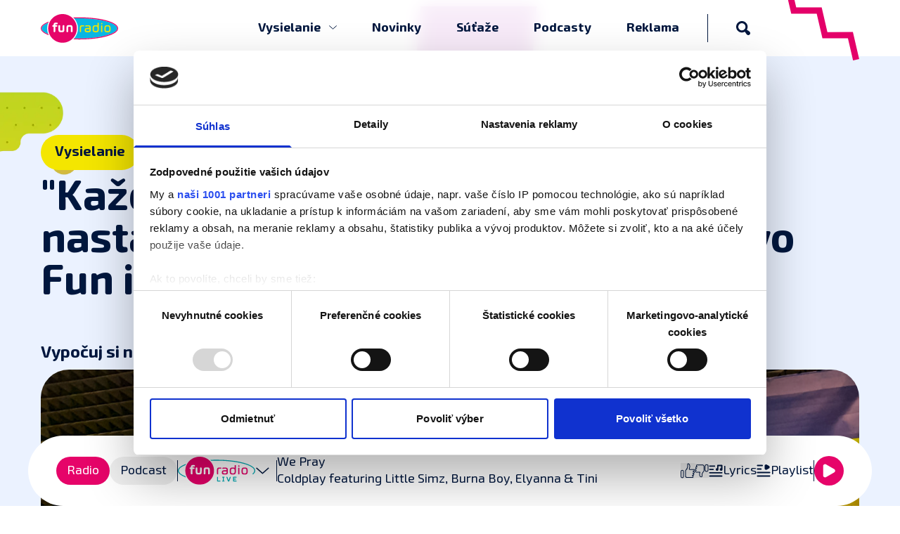

--- FILE ---
content_type: text/html; charset=UTF-8
request_url: https://www.funradio.sk/clanok/46085-kazdy-den-zacinas-hlavou-ako-si-to-nastavis-tak-to-je-peter-bic-project-vo-fun-in-slovakia/
body_size: 36900
content:
<!doctype html>
<html lang="sk" class="overflow-x-hidden overflow-y-auto" prefix="og: http://ogp.me/ns#">
    <head>
        <link href="//www.funradio.sk/css/vue/index.css?v=2025-11-27-18:20" rel="stylesheet">
        <!-- Google Tag Manager -->
        <script>(function(w,d,s,l,i){w[l]=w[l]||[];w[l].push({'gtm.start':
        new Date().getTime(),event:'gtm.js'});var f=d.getElementsByTagName(s)[0],
        j=d.createElement(s),dl=l!='dataLayer'?'&l='+l:'';j.async=true;j.src=
        'https://sst.funradio.sk/web.js?id='+i+dl;f.parentNode.insertBefore(j,f);
        })(window,document,'script','dataLayer','GTM-T582SND');</script>
        <!-- End Google Tag Manager -->
        <script>
    var siteUrl = '//www.funradio.sk/';
    var PPURL = 'https://www.funradio.sk/';
    var POPURL = 'https://www.funradio.sk/player/';
    const radioConfig = [{"id":1,"title":"Fun r\u00e1dio Live","slug":"live","seoKeywords":null,"seoDescription":null,"playlistUri":"//www.funradio.sk/sepia/live.xml","logoUri":"//www.funradio.sk/static/stream/2025/6/6842b0fce0a4d/logo.svg?v=2025-06-06-111229","logoHoverUri":"//www.funradio.sk/static/stream/2025/6/6842b0fce0a4d/logo_hover.svg?v=2025-06-06-120623","streamUris":{"mp3":{"64":"https://stream.funradio.sk:8000/fun64.mp3","128":"https://stream.funradio.sk:8000/fun128.mp3","192":"https://stream.funradio.sk:8000/fun192.mp3"}}},{"id":2,"title":"Fun r\u00e1dio Dance","slug":"dance","seoKeywords":null,"seoDescription":null,"playlistUri":"//www.funradio.sk/sepia/dance.xml","logoUri":"//www.funradio.sk/static/stream/2025/6/6842b025d329f/logo.svg?v=2025-06-06-111316","logoHoverUri":"//www.funradio.sk/static/stream/2025/6/6842b025d329f/logo_hover.svg?v=2025-06-06-111316","streamUris":{"mp3":{"64":"https://stream.funradio.sk:8000/dance64.mp3","128":"https://stream.funradio.sk:8000/dance128.mp3","192":null}}},{"id":6,"title":"Fun r\u00e1dio CZ - SK","slug":"cs","seoKeywords":null,"seoDescription":null,"playlistUri":"//www.funradio.sk/sepia/cs.xml","logoUri":"//www.funradio.sk/static/stream/2025/6/6842b1603e2a6/logo.svg?v=2025-06-06-111408","logoHoverUri":"//www.funradio.sk/static/stream/2025/6/6842b1603e2a6/logo_hover.svg?v=2025-06-06-120705","streamUris":{"mp3":{"64":"https://stream.funradio.sk:8000/cs64.mp3","128":"https://stream.funradio.sk:8000/cs128.mp3","192":null}}},{"id":19,"title":"Fun r\u00e1dio Chill","slug":"chill","seoKeywords":null,"seoDescription":null,"playlistUri":"//www.funradio.sk/sepia/chill.xml","logoUri":"//www.funradio.sk/static/stream/2025/6/68590f375d4b6/logo.svg?v=2025-06-23-102423","logoHoverUri":"//www.funradio.sk/static/stream/2025/6/68590f375d4b6/logo_hover.svg?v=2025-06-23-102423","streamUris":{"mp3":{"64":"https://stream.funradio.sk:8000/chill64.mp3","128":"https://stream.funradio.sk:8000/chill128.mp3","192":null}}},{"id":9,"title":"Fun r\u00e1dio 80's - 90's","slug":"80","seoKeywords":null,"seoDescription":null,"playlistUri":"//www.funradio.sk/sepia/80.xml","logoUri":"//www.funradio.sk/static/stream/2025/6/6842b1ba567d6/logo.svg?v=2025-06-06-111538","logoHoverUri":"//www.funradio.sk/static/stream/2025/6/6842b1ba567d6/logo_hover.svg?v=2025-06-06-120648","streamUris":{"mp3":{"64":"https://stream.funradio.sk:8000/80-90-64.mp3","128":"https://stream.funradio.sk:8000/80-90-128.mp3","192":null}}},{"id":20,"title":"Fun r\u00e1dio Mileni\u00e1lky","slug":"milenialky","seoKeywords":null,"seoDescription":null,"playlistUri":"//www.funradio.sk/sepia/milenialky.xml","logoUri":"//www.funradio.sk/static/stream/2023/10/652e187b5e2d3/logo.svg?v=2024-03-26-152107","logoHoverUri":"//www.funradio.sk/static/stream/2023/10/652e187b5e2d3/logo_hover.svg?v=2025-06-06-001041","streamUris":{"mp3":{"64":"https://stream.funradio.sk:8000/milenialky64.mp3","128":"https://stream.funradio.sk:8000/milenialky128.mp3","192":null}}}];
    const podcastConfig = [{"id":2,"name":"Adela a Sajfa","slug":"adela-a-sajfa","seoKeywords":null,"seoDescription":null,"episodes":[{"id":1580,"name":"A&S | Reze\u0161ovci pod strom\u010dekom, retro humor aj najhor\u0161\u00ed viano\u010dn\u00fd dar\u010dek. Q&A Part 3","description":"Znova ste sa p\u00fdtali. Adela a Sajfa odpovedaj\u00fa. Ak m\u00e1\u0161 ot\u00e1zku aj ty, po\u0161li na kava (zavin\u00e1\u010d) funradio.sk.","audio":"https://podcast.sepia.sk/episode/jasomfunradio/adela-a-sajfa/as-rezesovci-pod-stromcekom-retro-humor-aj-najhorsi-vianocny-darcek-qa-part-3/audio.mp3","duration":"00:31:29","podcastId":2,"podcastName":"Adela a Sajfa","podcastSlug":"adela-a-sajfa","link":"/podcast/2-adela-a-sajfa/1580-a-s-rezesovci-pod-stromcekom-retro-humor-aj-najhorsi-vianocny-darcek-q-a-part-3","episodeSlug":"a-s-rezesovci-pod-stromcekom-retro-humor-aj-najhorsi-vianocny-darcek-q-a-part-3","podcastLinks":[{"id":6,"name":"Spotify","url":"https://open.spotify.com/show/4Cp0LYE0L3rcnEl7YawigC"},{"id":7,"name":"Apple","url":"https://podcasts.apple.com/sk/podcast/fun-r%C3%A1dio-podcast/id1447037383"},{"id":1475,"name":"Google","url":"https://www.youtube.com/watch?v=v6CrGkYAc38&list=PLGpPhicKtVUQUGsylZw6oXm73GlLsZBo2"}],"imageSrc":"https://podcast.sepia.sk/storage/jasomfunradio/adela-a-sajfa/as-rezesovci-pod-stromcekom-retro-humor-aj-najhorsi-vianocny-darcek-qa-part-3/cover.png","date":"pred 5 d\u0148ami"},{"id":1574,"name":"A&S | \"Ak hr\u00e1me spolu, zvy\u010dajne hr\u00e1me negat\u00edvny vz\u0165ah,\" herci Jana a Marek Majesk\u00ed","description":"Janka a Marek Majesk\u00ed s\u00fa man\u017eelmi dvadsa\u0165 rokov a patria medzi najzn\u00e1mej\u0161\u00edch slovensk\u00fdch hercov. Janka hviezdi v mimoriadne popul\u00e1rnom seri\u00e1li Dunaj, kde hr\u00e1 \"Schatzi\", Marek je zase jednou z hlavn\u00fdch post\u00e1v seri\u00e1lu Nemocnica. Okrem toho s\u00fa s\u00fa\u010das\u0165ou divadla 13. opona, kde spolu hraj\u00fa profesion\u00e1lni herci a ochotn\u00edci. Za\u010diatkom bud\u00faceho roka ich \u010dakaj\u00fa predstavenia po celom Slovensku.","audio":"https://podcast.sepia.sk/episode/jasomfunradio/adela-a-sajfa/as-ak-hrame-spolu-zvycajne-hrame-negativny-vztah-herci-jana-a-marek-majeski/audio.mp3","duration":"00:40:22","podcastId":2,"podcastName":"Adela a Sajfa","podcastSlug":"adela-a-sajfa","link":"/podcast/2-adela-a-sajfa/1574-a-s-ak-hrame-spolu-zvycajne-hrame-negativny-vztah-herci-jana-a-marek-majeski","episodeSlug":"a-s-ak-hrame-spolu-zvycajne-hrame-negativny-vztah-herci-jana-a-marek-majeski","podcastLinks":[{"id":6,"name":"Spotify","url":"https://open.spotify.com/show/4Cp0LYE0L3rcnEl7YawigC"},{"id":7,"name":"Apple","url":"https://podcasts.apple.com/sk/podcast/fun-r%C3%A1dio-podcast/id1447037383"},{"id":1475,"name":"Google","url":"https://www.youtube.com/watch?v=v6CrGkYAc38&list=PLGpPhicKtVUQUGsylZw6oXm73GlLsZBo2"}],"imageSrc":"https://podcast.sepia.sk/storage/jasomfunradio/adela-a-sajfa/as-ak-hrame-spolu-zvycajne-hrame-negativny-vztah-herci-jana-a-marek-majeski/cover.png","date":"20. 12. 2025"},{"id":1572,"name":"A&S | Pr\u00edbeh prastar\u00e9ho otca in\u0161piroval Amerik\u00e1ncov, knihu o slovensk\u00fdch emigrantoch v USA. Stand-up komik, dcen\u00e1rista Tom\u00e1\u0161 Hud\u00e1k","description":"Tom\u00e1\u0161 Hud\u00e1k je stand-up komik, glos\u00e1tor aj spisovate\u013e. Je s\u00fa\u010das\u0165ou Siln\u00fdch re\u010d\u00ed, ve\u013ekej skvelej partie stand-up komikov na Slovensku. Takisto \u00fa\u010dinkuje v rel\u00e1cii SEDEM na Tv JOJ, najzn\u00e1mej\u0161ej rel\u00e1cii, kotr\u00e1 glosuje udalosti uplynul\u00fdch dn\u00ed. Pr\u00e1ve mu vy\u0161la kniha Amerik\u00e1nci, ktor\u00e1 stavia pr\u00edbeh na historick\u00fdch presn\u00fdch udalostiach slovensk\u00fdch migrantov v Pittsburghu.","audio":"https://podcast.sepia.sk/episode/jasomfunradio/adela-a-sajfa/as-pribeh-prastareho-otca-inspiroval-amerikancov-knihu-o-slovenskych-emigrantoch-v-usa-stand-up-komik-dcenarista-tomas-hudak/audio.mp3","duration":"00:33:55","podcastId":2,"podcastName":"Adela a Sajfa","podcastSlug":"adela-a-sajfa","link":"/podcast/2-adela-a-sajfa/1572-a-s-pribeh-prastareho-otca-inspiroval-amerikancov-knihu-o-slovenskych-emigrantoch-v-usa-stand-up-komik-dcenarista-tomas-hudak","episodeSlug":"a-s-pribeh-prastareho-otca-inspiroval-amerikancov-knihu-o-slovenskych-emigrantoch-v-usa-stand-up-komik-dcenarista-tomas-hudak","podcastLinks":[{"id":6,"name":"Spotify","url":"https://open.spotify.com/show/4Cp0LYE0L3rcnEl7YawigC"},{"id":7,"name":"Apple","url":"https://podcasts.apple.com/sk/podcast/fun-r%C3%A1dio-podcast/id1447037383"},{"id":1475,"name":"Google","url":"https://www.youtube.com/watch?v=v6CrGkYAc38&list=PLGpPhicKtVUQUGsylZw6oXm73GlLsZBo2"}],"imageSrc":"https://podcast.sepia.sk/storage/jasomfunradio/adela-a-sajfa/as-pribeh-prastareho-otca-inspiroval-amerikancov-knihu-o-slovenskych-emigrantoch-v-usa-stand-up-komik-dcenarista-tomas-hudak/cover.png","date":"14. 12. 2025"},{"id":1567,"name":"A&S | \"Za svoj vrchol pova\u017eujem, \u017ee sa z \u00faspechu in\u00fdch te\u0161\u00edm,\" komik Fero Joke","description":"Komik Fero Joke, vlastn\u00fdm menom Franti\u0161ek Ko\u0161ari\u0161\u0165an, je zn\u00e1my a ob\u013e\u00faben\u00fd vtipn\u00fdmi videami na soci\u00e1lnych sie\u0165ach. M\u00e1 schopnos\u0165 r\u00fdchlo reagova\u0165 na aktu\u00e1lne dianie a jeho par\u00f3die bavia st\u00e1tis\u00edce \u013eud\u00ed. Fero hovor\u00ed o nah\u00e1\u0148an\u00ed uznania na internete, ako sa toho zbavil a vyrovnal sa s t\u00fdm, pre\u010do m\u00e1 zlat\u00fa rezervu a \u010do s \u0148ou pl\u00e1nuje robi\u0165, ako sa \u017eije na Orave, na dedine, kam sa pres\u0165ahoval, \u010do hovoria miestny nato, ke\u010f ho vidia nakr\u00faca\u0165 vide\u00e1 a \u010do by robil v politike.","audio":"https://podcast.sepia.sk/episode/jasomfunradio/adela-a-sajfa/as-za-svoj-vrchol-povazujem-ze-sa-z-uspechu-inych-tesim-komik-fero-joke/audio.mp3","duration":"00:30:23","podcastId":2,"podcastName":"Adela a Sajfa","podcastSlug":"adela-a-sajfa","link":"/podcast/2-adela-a-sajfa/1567-a-s-za-svoj-vrchol-povazujem-ze-sa-z-uspechu-inych-tesim-komik-fero-joke","episodeSlug":"a-s-za-svoj-vrchol-povazujem-ze-sa-z-uspechu-inych-tesim-komik-fero-joke","podcastLinks":[{"id":6,"name":"Spotify","url":"https://open.spotify.com/show/4Cp0LYE0L3rcnEl7YawigC"},{"id":7,"name":"Apple","url":"https://podcasts.apple.com/sk/podcast/fun-r%C3%A1dio-podcast/id1447037383"},{"id":1475,"name":"Google","url":"https://www.youtube.com/watch?v=v6CrGkYAc38&list=PLGpPhicKtVUQUGsylZw6oXm73GlLsZBo2"}],"imageSrc":"https://podcast.sepia.sk/storage/jasomfunradio/adela-a-sajfa/as-za-svoj-vrchol-povazujem-ze-sa-z-uspechu-inych-tesim-komik-fero-joke/cover.png","date":"05. 12. 2025"},{"id":1564,"name":"A&S | \"M\u00e1me jednu krajinu a nem\u00f4\u017eeme rezignova\u0165 na jej bud\u00facnos\u0165,\" profesor ekon\u00f3mie Martin Kahanec","description":"Profesor Martin Kahanec je laure\u00e1tom ocenenia V\u00fdnimo\u010dn\u00e1 osobnos\u0165 vedy na Slovensku za rok 2025, ktor\u00e9 z\u00edskal na Eset Science Awards. Je ekon\u00f3mom a patr\u00ed medzi najv\u00fdznamnej\u0161\u00edch eur\u00f3pskych odborn\u00edkov na trh pr\u00e1ce, migr\u00e1ciu a soci\u00e1lne nerovnosti. Zaober\u00e1 sa t\u00fdm, ako sa pracovn\u00e9 trhy menia v globaliz\u00e1cii, technologick\u00fdch inov\u00e1ci\u00e1ch a ako sa pres\u00fava pracovn\u00e1 sila. Spolu so svoj\u00edm t\u00edmom vyvinul metodiku v\u00fdpo\u010dtu d\u00f4stojnej mzdy, ktor\u00e1 sa dnes vyu\u017e\u00edva na celom svete.","audio":"https://podcast.sepia.sk/episode/jasomfunradio/adela-a-sajfa/as-mame-jednu-krajinu-a-nemozeme-rezignovat-na-jej-buducnost-profesor-ekonomie-martin-kahanec/audio.mp3","duration":"00:34:17","podcastId":2,"podcastName":"Adela a Sajfa","podcastSlug":"adela-a-sajfa","link":"/podcast/2-adela-a-sajfa/1564-a-s-mame-jednu-krajinu-a-nemozeme-rezignovat-na-jej-buducnost-profesor-ekonomie-martin-kahanec","episodeSlug":"a-s-mame-jednu-krajinu-a-nemozeme-rezignovat-na-jej-buducnost-profesor-ekonomie-martin-kahanec","podcastLinks":[{"id":6,"name":"Spotify","url":"https://open.spotify.com/show/4Cp0LYE0L3rcnEl7YawigC"},{"id":7,"name":"Apple","url":"https://podcasts.apple.com/sk/podcast/fun-r%C3%A1dio-podcast/id1447037383"},{"id":1475,"name":"Google","url":"https://www.youtube.com/watch?v=v6CrGkYAc38&list=PLGpPhicKtVUQUGsylZw6oXm73GlLsZBo2"}],"imageSrc":"https://podcast.sepia.sk/storage/jasomfunradio/adela-a-sajfa/as-mame-jednu-krajinu-a-nemozeme-rezignovat-na-jej-buducnost-profesor-ekonomie-martin-kahanec/cover.png","date":"28. 11. 2025"},{"id":1560,"name":"A&S | \"V\u017edy ukazujeme na deti, \u017ee maj\u00fa probl\u00e9m s technol\u00f3giami, ale aj my sme ten probl\u00e9m,\" Pe\u0165o a Ba\u0161ka z podcastu Digit\u00e1lni rodi\u010dia","description":"Digit\u00e1lni rodi\u010dia je n\u00e1zov podcastu, ktor\u00ed tvoria Barbora Okruh\u013eansk\u00e1 a Peter \u0160ebo. Obaja pracuj\u00fa v digit\u00e1lnom marketingu a podstatou ich projektu Digit\u00e1lni rodi\u010dia je vzdel\u00e1va\u0165 rodi\u010dov, ktor\u00ed maj\u00fa deti vo veku 0 \u2013 18 rokov, o najnov\u0161\u00edch trendoch v online prostred\u00ed a modern\u00fdch technol\u00f3gi\u00e1ch. Pon\u00fakaj\u00fa odpovede na naj\u010dastej\u0161ie ot\u00e1zky rodi\u010dov oh\u013eadom smartf\u00f3nov, soci\u00e1lnych siet\u00ed, influencerov, kyber\u0161ikany a vlastne v\u0161etk\u00e9ho, \u010do sa online sveta t\u00fdka. U\u017e druh\u00fd rok po sebe sa stali Podcastom roka na Slovensku v kateg\u00f3rii Vo\u013eno\u010dasov\u00fd podcast.","audio":"https://podcast.sepia.sk/episode/jasomfunradio/adela-a-sajfa/as-vzdy-ukazujeme-na-deti-ze-maju-problem-s-technologiami-ale-aj-my-sme-ten-problem-peto-a-baska-z-podcastu-digitalni-rodicia/audio.mp3","duration":"00:38:18","podcastId":2,"podcastName":"Adela a Sajfa","podcastSlug":"adela-a-sajfa","link":"/podcast/2-adela-a-sajfa/1560-a-s-vzdy-ukazujeme-na-deti-ze-maju-problem-s-technologiami-ale-aj-my-sme-ten-problem-peto-a-baska-z-podcastu-digitalni-rodicia","episodeSlug":"a-s-vzdy-ukazujeme-na-deti-ze-maju-problem-s-technologiami-ale-aj-my-sme-ten-problem-peto-a-baska-z-podcastu-digitalni-rodicia","podcastLinks":[{"id":6,"name":"Spotify","url":"https://open.spotify.com/show/4Cp0LYE0L3rcnEl7YawigC"},{"id":7,"name":"Apple","url":"https://podcasts.apple.com/sk/podcast/fun-r%C3%A1dio-podcast/id1447037383"},{"id":1475,"name":"Google","url":"https://www.youtube.com/watch?v=v6CrGkYAc38&list=PLGpPhicKtVUQUGsylZw6oXm73GlLsZBo2"}],"imageSrc":"https://podcast.sepia.sk/storage/jasomfunradio/adela-a-sajfa/as-vzdy-ukazujeme-na-deti-ze-maju-problem-s-technologiami-ale-aj-my-sme-ten-problem-peto-a-baska-z-podcastu-digitalni-rodicia/cover.png","date":"21. 11. 2025"},{"id":1558,"name":"A&S | \u0160PECI\u00c1L k 17. novembru: \"Nem\u00e1m r\u00e1d generalizovanie, \u017ee mlad\u00fdch hist\u00f3ria nezauj\u00edma,\" spisovate\u013e Daniel Hevier","description":"Daniel Hevier je ob\u013e\u00faben\u00fd spisovate\u013e, b\u00e1snik a text\u00e1r. Tvori\u0165 za\u010dal v 70-tych rokoch, kedy ho kv\u00f4li otcovi takmer nevzali na vysok\u00fa \u0161kolu. Podarilo sa to len v\u010faka tomu, \u017ee u\u017e vtedy mal za sebou bohat\u00fa tvoriv\u00fa \u010dinnos\u0165. Pre dospel\u00fdch aj pre deti, ktor\u00fdm sa ve\u013emi intez\u00edvne venuje dodnes. Je takisto uzn\u00e1van\u00fdch text\u00e1rom. Naj\u010dastej\u0161ie spolupracoval so skupinou Team a Pavlom Haberom. Tento rok sa stal laure\u00e1tom Ve\u013ekej ceny SOZA, ktor\u00e1 mu bola udelen\u00e1 za celo\u017eivotn\u00e9 dielo v oblasti popul\u00e1rnej hudby. A n\u00e1s te\u0161\u00ed, \u017ee sa stal s\u00fa\u010das\u0165ou \u0161peci\u00e1lnej \u010dasti, ktor\u00e1 je venovan\u00e1 17. novembru a Ne\u017enej revol\u00facii.","audio":"https://podcast.sepia.sk/episode/jasomfunradio/adela-a-sajfa/as-special-k-17-novembru-nemam-rad-generalizovanie-ze-mladych-historia-nezaujima-spisovatel-daniel-hevier/audio.mp3","duration":"00:34:40","podcastId":2,"podcastName":"Adela a Sajfa","podcastSlug":"adela-a-sajfa","link":"/podcast/2-adela-a-sajfa/1558-a-s-special-k-17-novembru-nemam-rad-generalizovanie-ze-mladych-historia-nezaujima-spisovatel-daniel-hevier","episodeSlug":"a-s-special-k-17-novembru-nemam-rad-generalizovanie-ze-mladych-historia-nezaujima-spisovatel-daniel-hevier","podcastLinks":[{"id":6,"name":"Spotify","url":"https://open.spotify.com/show/4Cp0LYE0L3rcnEl7YawigC"},{"id":7,"name":"Apple","url":"https://podcasts.apple.com/sk/podcast/fun-r%C3%A1dio-podcast/id1447037383"},{"id":1475,"name":"Google","url":"https://www.youtube.com/watch?v=v6CrGkYAc38&list=PLGpPhicKtVUQUGsylZw6oXm73GlLsZBo2"}],"imageSrc":"https://podcast.sepia.sk/storage/jasomfunradio/adela-a-sajfa/as-special-k-17-novembru-nemam-rad-generalizovanie-ze-mladych-historia-nezaujima-spisovatel-daniel-hevier/cover.png","date":"17. 11. 2025"},{"id":1556,"name":"A&S | Za\u010dal vari\u0165 kv\u00f4li sebe a zdraviu, jeho profi recepty maj\u00fa teraz tis\u00edce fan\u00fa\u0161ikov. Gastro talent a foodblogger \u0160imon K\u00e1n","description":"\u0160imon K\u00e1n m\u00e1 17, \u0161tuduje na gymn\u00e1ziu v Martine a jeho najv\u00e4\u010d\u0161\u00edm kon\u00ed\u010dkom je varenie. Svoje hobby zdie\u013ea na soci\u00e1lnych sie\u0165ach, kde jeho vide\u00e1 sleduj\u00fa st\u00e1tis\u00edce fan\u00fa\u0161ikov. Rob\u00ed to v\u0161ak tak profesion\u00e1lne, \u017ee mu za\u010dali fandi\u0165 aj mnoh\u00ed zn\u00e1mi \u0161\u00e9fkuch\u00e1ri. Po\u010das leta sa mu podarilo dosta\u0165 na st\u00e1\u017e do najlep\u0161ej svetovej re\u0161taur\u00e1cie, Geranium, v Kodani.","audio":"https://podcast.sepia.sk/episode/jasomfunradio/adela-a-sajfa/as-zacal-varit-kvoli-sebe-a-zdraviu-jeho-profi-recepty-maju-teraz-tisice-fanusikov-gastro-talent-a-foodblogger-simon-kan/audio.mp3","duration":"00:31:30","podcastId":2,"podcastName":"Adela a Sajfa","podcastSlug":"adela-a-sajfa","link":"/podcast/2-adela-a-sajfa/1556-a-s-zacal-varit-kvoli-sebe-a-zdraviu-jeho-profi-recepty-maju-teraz-tisice-fanusikov-gastro-talent-a-foodblogger-simon-kan","episodeSlug":"a-s-zacal-varit-kvoli-sebe-a-zdraviu-jeho-profi-recepty-maju-teraz-tisice-fanusikov-gastro-talent-a-foodblogger-simon-kan","podcastLinks":[{"id":6,"name":"Spotify","url":"https://open.spotify.com/show/4Cp0LYE0L3rcnEl7YawigC"},{"id":7,"name":"Apple","url":"https://podcasts.apple.com/sk/podcast/fun-r%C3%A1dio-podcast/id1447037383"},{"id":1475,"name":"Google","url":"https://www.youtube.com/watch?v=v6CrGkYAc38&list=PLGpPhicKtVUQUGsylZw6oXm73GlLsZBo2"}],"imageSrc":"https://podcast.sepia.sk/storage/jasomfunradio/adela-a-sajfa/as-zacal-varit-kvoli-sebe-a-zdraviu-jeho-profi-recepty-maju-teraz-tisice-fanusikov-gastro-talent-a-foodblogger-simon-kan/cover.png","date":"14. 11. 2025"},{"id":1552,"name":"A&S | Ke\u010f sa pri hre na klav\u00edri pom\u00fdli\u0161, nesmie\u0161 to da\u0165 najavo | ADELA A SAJFA","description":"Jozef Holly je slovensk\u00fd klav\u00edrny virtu\u00f3z a spev\u00e1k. Roky koncertuje nielen u n\u00e1s, ale aj v zahrani\u010d\u00ed. V Po\u013esku otv\u00e1ral Let\u00b4s Dance, aktu\u00e1lne m\u00e1 ponuku na koncerty v \u010c\u00edne. Na koncertoch hr\u00e1 r\u00f4zne hudobn\u00e9 \u017e\u00e1nre - od klasiky cez filmov\u00fa hudbu, jazz a\u017e po pop.","audio":"https://podcast.sepia.sk/episode/jasomfunradio/adela-a-sajfa/as-ked-sa-pri-hre-na-klaviri-pomylis-nesmies-to-dat-najavo-adela-a-sajfa/audio.mp3","duration":"00:33:03","podcastId":2,"podcastName":"Adela a Sajfa","podcastSlug":"adela-a-sajfa","link":"/podcast/2-adela-a-sajfa/1552-a-s-ked-sa-pri-hre-na-klaviri-pomylis-nesmies-to-dat-najavo-adela-a-sajfa","episodeSlug":"a-s-ked-sa-pri-hre-na-klaviri-pomylis-nesmies-to-dat-najavo-adela-a-sajfa","podcastLinks":[{"id":6,"name":"Spotify","url":"https://open.spotify.com/show/4Cp0LYE0L3rcnEl7YawigC"},{"id":7,"name":"Apple","url":"https://podcasts.apple.com/sk/podcast/fun-r%C3%A1dio-podcast/id1447037383"},{"id":1475,"name":"Google","url":"https://www.youtube.com/watch?v=v6CrGkYAc38&list=PLGpPhicKtVUQUGsylZw6oXm73GlLsZBo2"}],"imageSrc":"https://podcast.sepia.sk/storage/jasomfunradio/adela-a-sajfa/as-ked-sa-pri-hre-na-klaviri-pomylis-nesmies-to-dat-najavo-adela-a-sajfa/cover.png","date":"07. 11. 2025"},{"id":1548,"name":"A&S | \"Duet s dc\u00e9rou Emou vznikol na \u017eelanie, so synom m\u00e1me spolo\u010dn\u00fd hudobn\u00fd vkus,\" spev\u00e1k Richard M\u00fcller","description":"Jedine\u010dn\u00fd, origin\u00e1lny, jednoducho Richard M\u00fcller. V 80-tych rokoch bol \u010dlenom skupiny Banket, ktor\u00e1 bola priekopn\u00edkom elektronickej hudby. Od vydania ich kultov\u00e9ho albumu uplynie 40 rokov. Pri tej pr\u00edle\u017eitosti Richard nahral nov\u00fd album Banketu, Slovensk\u00e1 strela, ktor\u00fd je poctou p\u00f4vodnej skupine a obsahuje nov\u00e9 skladby, vr\u00e1tane spolupr\u00e1c so spev\u00e1\u010dkami Darou Rolins a Tinou, \u010di s dc\u00e9rou Emou M\u00fcller.","audio":"https://podcast.sepia.sk/episode/jasomfunradio/adela-a-sajfa/as-duet-s-dcerou-emou-vznikol-na-zelanie-so-synom-mame-spolocny-hudobny-vkus-spevak-richard-muller/audio.mp3","duration":"00:30:13","podcastId":2,"podcastName":"Adela a Sajfa","podcastSlug":"adela-a-sajfa","link":"/podcast/2-adela-a-sajfa/1548-a-s-duet-s-dcerou-emou-vznikol-na-zelanie-so-synom-mame-spolocny-hudobny-vkus-spevak-richard-muller","episodeSlug":"a-s-duet-s-dcerou-emou-vznikol-na-zelanie-so-synom-mame-spolocny-hudobny-vkus-spevak-richard-muller","podcastLinks":[{"id":6,"name":"Spotify","url":"https://open.spotify.com/show/4Cp0LYE0L3rcnEl7YawigC"},{"id":7,"name":"Apple","url":"https://podcasts.apple.com/sk/podcast/fun-r%C3%A1dio-podcast/id1447037383"},{"id":1475,"name":"Google","url":"https://www.youtube.com/watch?v=v6CrGkYAc38&list=PLGpPhicKtVUQUGsylZw6oXm73GlLsZBo2"}],"imageSrc":"https://podcast.sepia.sk/storage/jasomfunradio/adela-a-sajfa/as-duet-s-dcerou-emou-vznikol-na-zelanie-so-synom-mame-spolocny-hudobny-vkus-spevak-richard-muller/cover.png","date":"01. 11. 2025"}]},{"id":15,"name":"Sajfa \u0161ou","slug":"sajfa-sou","seoKeywords":null,"seoDescription":null,"episodes":[{"id":1388,"name":"\"Je f\u00e9r, \u017ee spieva\u0161 40 rokov a futbalista za krat\u0161\u00ed \u010das zarob\u00ed viac?\" feat. Dara Rolins","description":"V TEJTO EPI: O Darin\u00fdch ve\u013ek\u00fdch koncertoch na Slovensku v roku 2025 | O futbale a Ronaldovi | \u010co nevyg\u00fagli\u0161 s Tinou aj s odkazom neprajn\u00edkom | sAIfov hit t\u00fd\u017e\u0148a, kde umel\u00e1 inteligencia komentuje udalosti t\u00fd\u017ed\u0148a pesni\u010dkou, aj o \u0161t\u00e1tnom rozpo\u010dte.","audio":"https://podcast.sepia.sk/episode/jasomfunradio/sajfa-sou/je-fer-ze-spievas-40-rokov-a-futbalista-za-kratsi-cas-zarobi-viac-feat-dara-rolins/audio.mp3","duration":"00:32:56","podcastId":15,"podcastName":"Sajfa \u0161ou","podcastSlug":"sajfa-sou","link":"/podcast/15-sajfa-sou/1388-je-fer-ze-spievas-40-rokov-a-futbalista-za-kratsi-cas-zarobi-viac-feat-dara-rolins","episodeSlug":"je-fer-ze-spievas-40-rokov-a-futbalista-za-kratsi-cas-zarobi-viac-feat-dara-rolins","podcastLinks":[{"id":1346,"name":"Google","url":"https://www.youtube.com/watch?v=amEzQkUkMzc&list=PLGpPhicKtVUSvT3yg9ue0VobeY_wxmiBh"},{"id":1347,"name":"Apple","url":"https://podcasts.apple.com/us/podcast/sajfa-\u0161ou/id1788866201"},{"id":1348,"name":"Spotify","url":"https://open.spotify.com/show/1E7beALN7XT2vOyukJzATt"}],"imageSrc":"https://podcast.sepia.sk/storage/jasomfunradio/sajfa-sou/je-fer-ze-spievas-40-rokov-a-futbalista-za-kratsi-cas-zarobi-viac-feat-dara-rolins/cover.jpg","date":"03. 03. 2025"},{"id":1387,"name":"\"Raz ma na festivale nepustili na stage,\" feat. Tina","description":"V TEJTO EPI: Akosa Tina chyst\u00e1 na svoj najv\u00e4\u010d\u0161\u00ed koncert v kari\u00e9re | O novej pesni\u010dke s Darou Rolins | \u010co nevyg\u00fagli\u0161 s Tinou aj o sop\u013eoch | Sajfov filmov\u00fd klub s Juniorom a pokra\u010dovan\u00ed \u010darovn\u00e9ho anim\u00e1ku Vaiana | sAIfov hit t\u00fd\u017e\u0148a, kde umel\u00e1 inteligencia komentuje udalosti t\u00fd\u017ed\u0148a pesni\u010dkou, aj o \u010daroden\u00edkoch.","audio":"https://podcast.sepia.sk/episode/jasomfunradio/sajfa-sou/raz-ma-na-festivale-nepustili-na-stage-feat-tina/audio.mp3","duration":"00:36:14","podcastId":15,"podcastName":"Sajfa \u0161ou","podcastSlug":"sajfa-sou","link":"/podcast/15-sajfa-sou/1387-raz-ma-na-festivale-nepustili-na-stage-feat-tina","episodeSlug":"raz-ma-na-festivale-nepustili-na-stage-feat-tina","podcastLinks":[{"id":1346,"name":"Google","url":"https://www.youtube.com/watch?v=amEzQkUkMzc&list=PLGpPhicKtVUSvT3yg9ue0VobeY_wxmiBh"},{"id":1347,"name":"Apple","url":"https://podcasts.apple.com/us/podcast/sajfa-\u0161ou/id1788866201"},{"id":1348,"name":"Spotify","url":"https://open.spotify.com/show/1E7beALN7XT2vOyukJzATt"}],"imageSrc":"https://podcast.sepia.sk/storage/jasomfunradio/sajfa-sou/raz-ma-na-festivale-nepustili-na-stage-feat-tina/cover.jpg","date":"03. 03. 2025"},{"id":1386,"name":"\"Bol si u\u017e niekedy cel\u00fd de\u0148 v py\u017eame?\" feat. Mari\u00e1n G\u00e1bor\u00edk","description":"V TEJTO EPI: Ako ich so Sajfom na\u010dapala pol\u00edcia v newyorskom parku | Pre\u010do s\u00fa dnes obaja v py\u017eame | \u010co nevyg\u00fagli\u0161 s Mari\u00e1nom aj o tom, kedy bude v hokejovej sieni sl\u00e1vy | Sajfov filmov\u00fd klub s Jankou, ktor\u00e1 bola sama \u017eena v kine medzi mu\u017emi | sAIfov hit t\u00fd\u017ed\u0148a s LeBronom, Nadalom aj Pellem.","audio":"https://podcast.sepia.sk/episode/jasomfunradio/sajfa-sou/bol-si-uz-niekedy-cely-den-v-pyzame-feat-marian-gaborik/audio.mp3","duration":"00:37:38","podcastId":15,"podcastName":"Sajfa \u0161ou","podcastSlug":"sajfa-sou","link":"/podcast/15-sajfa-sou/1386-bol-si-uz-niekedy-cely-den-v-pyzame-feat-marian-gaborik","episodeSlug":"bol-si-uz-niekedy-cely-den-v-pyzame-feat-marian-gaborik","podcastLinks":[{"id":1346,"name":"Google","url":"https://www.youtube.com/watch?v=amEzQkUkMzc&list=PLGpPhicKtVUSvT3yg9ue0VobeY_wxmiBh"},{"id":1347,"name":"Apple","url":"https://podcasts.apple.com/us/podcast/sajfa-\u0161ou/id1788866201"},{"id":1348,"name":"Spotify","url":"https://open.spotify.com/show/1E7beALN7XT2vOyukJzATt"}],"imageSrc":"https://podcast.sepia.sk/storage/jasomfunradio/sajfa-sou/bol-si-uz-niekedy-cely-den-v-pyzame-feat-marian-gaborik/cover.jpg","date":"03. 03. 2025"},{"id":1385,"name":"\"Ty si sa m\u00fdlila, ten pr\u00edbeh pokra\u010duje \u010falej,\" feat. Sandra z Dejepis inak","description":"V TEJTO EPI: So Sandrou o hist\u00f3rii k 17. novembru | Ako Sandra za\u010dala chodi\u0165 na region\u00e1lne crossfit s\u00fa\u0165a\u017ee | \u010co nevyg\u00fagli\u0161 so Sandrou aj o tom, ko\u013eko d\u00e1 na \"benchi\" | Sajfov filmov\u00fd klub o filme Gladi\u00e1tor 2 | sAIfov hit t\u00fd\u017ed\u0148a o efekt\u00edvnom Elonovi","audio":"https://podcast.sepia.sk/episode/jasomfunradio/sajfa-sou/ty-si-sa-mylila-ten-pribeh-pokracuje-dalej-feat-sandra-z-dejepis-inak/audio.mp3","duration":"00:46:25","podcastId":15,"podcastName":"Sajfa \u0161ou","podcastSlug":"sajfa-sou","link":"/podcast/15-sajfa-sou/1385-ty-si-sa-mylila-ten-pribeh-pokracuje-dalej-feat-sandra-z-dejepis-inak","episodeSlug":"ty-si-sa-mylila-ten-pribeh-pokracuje-dalej-feat-sandra-z-dejepis-inak","podcastLinks":[{"id":1346,"name":"Google","url":"https://www.youtube.com/watch?v=amEzQkUkMzc&list=PLGpPhicKtVUSvT3yg9ue0VobeY_wxmiBh"},{"id":1347,"name":"Apple","url":"https://podcasts.apple.com/us/podcast/sajfa-\u0161ou/id1788866201"},{"id":1348,"name":"Spotify","url":"https://open.spotify.com/show/1E7beALN7XT2vOyukJzATt"}],"imageSrc":"https://podcast.sepia.sk/storage/jasomfunradio/sajfa-sou/ty-si-sa-mylila-ten-pribeh-pokracuje-dalej-feat-sandra-z-dejepis-inak/cover.jpg","date":"03. 03. 2025"},{"id":1384,"name":"\"Ke\u010f si hladn\u00fd, je dobr\u00fd aj spoten\u00fd,\" feat. Peter Bi\u010d Project","description":"V TEJTO EPI:  \u0164a\u017eko je \u013eahko \u017ei\u0165 koncertn\u00fd \u017eivot | Kde je najlep\u0161\u00ed koncertn\u00fd zvuk | Ak\u00e1 je najlep\u0161ia rozcvi\u010dka na gitaru | Sajfov filmov\u00fd klub o animovanej verzii kultovej rozpr\u00e1vky Py\u0161n\u00e1 princezn\u00e1 | sAIfov hit t\u00fd\u017ed\u0148a o stredo\u0161kolsk\u00fdch mask\u00e1ch.","audio":"https://podcast.sepia.sk/episode/jasomfunradio/sajfa-sou/ked-si-hladny-je-dobry-aj-spoteny-feat-peter-bic-project/audio.mp3","duration":"00:35:43","podcastId":15,"podcastName":"Sajfa \u0161ou","podcastSlug":"sajfa-sou","link":"/podcast/15-sajfa-sou/1384-ked-si-hladny-je-dobry-aj-spoteny-feat-peter-bic-project","episodeSlug":"ked-si-hladny-je-dobry-aj-spoteny-feat-peter-bic-project","podcastLinks":[{"id":1346,"name":"Google","url":"https://www.youtube.com/watch?v=amEzQkUkMzc&list=PLGpPhicKtVUSvT3yg9ue0VobeY_wxmiBh"},{"id":1347,"name":"Apple","url":"https://podcasts.apple.com/us/podcast/sajfa-\u0161ou/id1788866201"},{"id":1348,"name":"Spotify","url":"https://open.spotify.com/show/1E7beALN7XT2vOyukJzATt"}],"imageSrc":"https://podcast.sepia.sk/storage/jasomfunradio/sajfa-sou/ked-si-hladny-je-dobry-aj-spoteny-feat-peter-bic-project/cover.jpg","date":"03. 03. 2025"},{"id":1344,"name":"\u201ePovedz vtip nie je stand-up,\u201c feat. Joe Trendy","description":"V TEJTO EPI: Historick\u00fd moment v NBA | Kto je najlep\u0161\u00ed stand-up komik | \u010co nevyg\u00fagli\u0161 o Joe Trendym | verzia slovenskej hymny pre ka\u017ed\u00e9ho | sAIfov hit t\u00fd\u017ed\u0148a s hos\u0165uj\u00facim Mu\u0148kom.","audio":"https://podcast.sepia.sk/episode/jasomfunradio/sajfa-sou/povedz-vtip-nie-je-stand-up-feat-joe-trendy/audio.mp3","duration":"00:32:40","podcastId":15,"podcastName":"Sajfa \u0161ou","podcastSlug":"sajfa-sou","link":"/podcast/15-sajfa-sou/1344-povedz-vtip-nie-je-stand-up-feat-joe-trendy","episodeSlug":"povedz-vtip-nie-je-stand-up-feat-joe-trendy","podcastLinks":[{"id":1346,"name":"Google","url":"https://www.youtube.com/watch?v=amEzQkUkMzc&list=PLGpPhicKtVUSvT3yg9ue0VobeY_wxmiBh"},{"id":1347,"name":"Apple","url":"https://podcasts.apple.com/us/podcast/sajfa-\u0161ou/id1788866201"},{"id":1348,"name":"Spotify","url":"https://open.spotify.com/show/1E7beALN7XT2vOyukJzATt"}],"imageSrc":"https://podcast.sepia.sk/storage/jasomfunradio/sajfa-sou/povedz-vtip-nie-je-stand-up-feat-joe-trendy/cover.jpg","date":"06. 01. 2025"},{"id":1345,"name":"\u201eRi\u0161o, ty m\u00e1\u0161 fest ve\u013ek\u00fa hlavu,\u201c feat. Zuzka Smatanov\u00e1 a Richard Autner","description":"V TEJTO EPI: Pesni\u010dka Pr\u00fatik\u00e1r | D\u00e1 sa po\u0161kraba\u0165 l\u00fdtko bez toho, aby si sa zohol? | \u010co nevyg\u00fagli\u0161 o Zuzke a Ri\u0161ovi | film Vlny v Sajfovom filmovom klube | Slafkovsk\u00fd v sAIfovom hite t\u00fd\u017ed\u0148a.","audio":"https://podcast.sepia.sk/episode/jasomfunradio/sajfa-sou/riso-ty-mas-fest-velku-hlavu-feat-zuzka-smatanova-a-richard-autner/audio.mp3","duration":"00:35:33","podcastId":15,"podcastName":"Sajfa \u0161ou","podcastSlug":"sajfa-sou","link":"/podcast/15-sajfa-sou/1345-riso-ty-mas-fest-velku-hlavu-feat-zuzka-smatanova-a-richard-autner","episodeSlug":"riso-ty-mas-fest-velku-hlavu-feat-zuzka-smatanova-a-richard-autner","podcastLinks":[{"id":1346,"name":"Google","url":"https://www.youtube.com/watch?v=amEzQkUkMzc&list=PLGpPhicKtVUSvT3yg9ue0VobeY_wxmiBh"},{"id":1347,"name":"Apple","url":"https://podcasts.apple.com/us/podcast/sajfa-\u0161ou/id1788866201"},{"id":1348,"name":"Spotify","url":"https://open.spotify.com/show/1E7beALN7XT2vOyukJzATt"}],"imageSrc":"https://podcast.sepia.sk/storage/jasomfunradio/sajfa-sou/riso-ty-mas-fest-velku-hlavu-feat-zuzka-smatanova-a-richard-autner/cover.jpg","date":"06. 01. 2025"},{"id":1343,"name":"\u201ePrdla si si po\u010das koncertu?\u201c feat. Emma Drobn\u00e1","description":"V TEJTO EPI: Duet s Egom Rande | Ako vykradli Emme auto | \u010co nevyg\u00fagli\u0161 o Emme| kto dabuje slovensk\u00fdch Mimo\u0148ov v Sajfovom filmovom klube | sAIfov hit t\u00fd\u017ed\u0148a s IC vlakmi.","audio":"https://podcast.sepia.sk/episode/jasomfunradio/sajfa-sou/prdla-si-si-pocas-koncertu-feat-emma-drobna/audio.mp3","duration":"00:32:01","podcastId":15,"podcastName":"Sajfa \u0161ou","podcastSlug":"sajfa-sou","link":"/podcast/15-sajfa-sou/1343-prdla-si-si-pocas-koncertu-feat-emma-drobna","episodeSlug":"prdla-si-si-pocas-koncertu-feat-emma-drobna","podcastLinks":[{"id":1346,"name":"Google","url":"https://www.youtube.com/watch?v=amEzQkUkMzc&list=PLGpPhicKtVUSvT3yg9ue0VobeY_wxmiBh"},{"id":1347,"name":"Apple","url":"https://podcasts.apple.com/us/podcast/sajfa-\u0161ou/id1788866201"},{"id":1348,"name":"Spotify","url":"https://open.spotify.com/show/1E7beALN7XT2vOyukJzATt"}],"imageSrc":"https://podcast.sepia.sk/storage/jasomfunradio/sajfa-sou/prdla-si-si-pocas-koncertu-feat-emma-drobna/cover.jpg","date":"06. 01. 2025"}]},{"id":1,"name":"Talkshow so \u0160arkanom","slug":"talkshow-so-sarkanom","seoKeywords":null,"seoDescription":null,"episodes":[{"id":1581,"name":"Kv\u00f4li \u0160t\u00farovi som musel za dva a pol mesiaca schudn\u00fa\u0165 26 k\u00edl \u2013 herec a spoluproducent filmu \u0160t\u00far Luk\u00e1\u0161 Pel\u010d","description":"\u013dudov\u00edt \u0160t\u00far by mal dnes na Instagrame stra\u0161ne ve\u013ea followerov. Bol vy\u0161portovan\u00fd, chodil k barberovi, pou\u017e\u00edval drah\u00e9 parfumy a pokukovala po \u0148om nejedna sle\u010dna. Aj tak\u00e9ho ho m\u00f4\u017eete vidie\u0165 v \u00faplne novom filme \u0160t\u00far, ktor\u00fd u\u017e tento mesiac pr\u00edde na strieborn\u00e9 pl\u00e1tna. Je to v\u00f4bec prv\u00fd kinofilm o tomto poprednom slovenskom velik\u00e1novi a vych\u00e1dza pr\u00e1ve v \u010dase, ke\u010f si pripom\u00edname stosedemdesiat rokov od jeho smrti. \u0160t\u00fara si vo filme zahral Luk\u00e1\u0161 Pel\u010d a jeho kolegu Hurbana stv\u00e1rnil Richard Autner. Herci \u0160arkanovi prezradili, \u010do museli pre svoje roly obetova\u0165.","audio":"https://podcast.sepia.sk/episode/jasomfunradio/talkshow-so-sarkanom/kvoli-sturovi-som-musel-za-dva-a-pol-mesiaca-schudnut-26-kil-herec-a-spoluproducent-filmu-stur-lukas-pelc/audio.mp3","duration":"00:48:15","podcastId":1,"podcastName":"Talkshow so \u0160arkanom","podcastSlug":"talkshow-so-sarkanom","link":"/podcast/1-talkshow-so-sarkanom/1581-kvoli-sturovi-som-musel-za-dva-a-pol-mesiaca-schudnut-26-kil-herec-a-spoluproducent-filmu-stur-lukas-pelc","episodeSlug":"kvoli-sturovi-som-musel-za-dva-a-pol-mesiaca-schudnut-26-kil-herec-a-spoluproducent-filmu-stur-lukas-pelc","podcastLinks":[{"id":1,"name":"Spotify","url":"https://open.spotify.com/show/6ta1VOSvg8KccJTcJtpJ1o"},{"id":3,"name":"Apple","url":"https://podcasts.apple.com/us/podcast/talkshow-so-%C5%A1arkanom/id1492116269"},{"id":1476,"name":"Google","url":"https://www.youtube.com/watch?v=jYsULN47EJk&list=PLGpPhicKtVUTZWoNXudRxSiGRFF31V43l"}],"imageSrc":"https://podcast.sepia.sk/storage/jasomfunradio/talkshow-so-sarkanom/kvoli-sturovi-som-musel-za-dva-a-pol-mesiaca-schudnut-26-kil-herec-a-spoluproducent-filmu-stur-lukas-pelc/cover.png","date":"pred 3 d\u0148ami"},{"id":1578,"name":"Striha\u010d u\u017e bol z toho filmu z\u00fafal\u00fd. Vraj u\u017e basketbal nechce v \u017eivote vidie\u0165 \u2013 re\u017eis\u00e9r filmu Dream Team Jon\u00e1\u0161 Kar\u00e1sek","description":"\u010co v\u0161etko by ste boli ochotn\u00ed urobi\u0165 pre svoje die\u0165a? Posklada\u0165 basketbalov\u00fa reprezent\u00e1ciu na paraolympi\u00e1du z \u00faplne zdrav\u00fdch hr\u00e1\u010dov a klama\u0165 o tom cel\u00e9mu okoliu? Mo\u017eno. Presne to toti\u017e urobil otec pre svojho ment\u00e1lne znev\u00fdhodnen\u00e9ho syna v \u00faplne novom \u010deskoslovenskom filme Dream Team. Jeho cie\u013eom je uk\u00e1za\u0165, \u010doho v\u0161etk\u00e9ho s\u00fa rodi\u010dia schopn\u00ed, ke\u010f chc\u00fa svojmu die\u0165a\u0165u splni\u0165 sen. Exotick\u00fa n\u00e1ladu z Braz\u00edlie, dojemn\u00e9 hranice rodi\u010dovstva a nekone\u010dn\u00fd humor prinesie tento film na pl\u00e1tna u\u017e v janu\u00e1ri. Viac o \u0148om povedala producentka a here\u010dka Pe\u0165a Polni\u0161ov\u00e1 a re\u017eis\u00e9r Jon\u00e1\u0161 Kar\u00e1sek.","audio":"https://podcast.sepia.sk/episode/jasomfunradio/talkshow-so-sarkanom/strihac-uz-bol-z-toho-filmu-zufaly-vraj-uz-basketbal-nechce-v-zivote-vidiet-reziser-filmu-dream-team-jonas-karasek/audio.mp3","duration":"00:40:00","podcastId":1,"podcastName":"Talkshow so \u0160arkanom","podcastSlug":"talkshow-so-sarkanom","link":"/podcast/1-talkshow-so-sarkanom/1578-strihac-uz-bol-z-toho-filmu-zufaly-vraj-uz-basketbal-nechce-v-zivote-vidiet-reziser-filmu-dream-team-jonas-karasek","episodeSlug":"strihac-uz-bol-z-toho-filmu-zufaly-vraj-uz-basketbal-nechce-v-zivote-vidiet-reziser-filmu-dream-team-jonas-karasek","podcastLinks":[{"id":1,"name":"Spotify","url":"https://open.spotify.com/show/6ta1VOSvg8KccJTcJtpJ1o"},{"id":3,"name":"Apple","url":"https://podcasts.apple.com/us/podcast/talkshow-so-%C5%A1arkanom/id1492116269"},{"id":1476,"name":"Google","url":"https://www.youtube.com/watch?v=jYsULN47EJk&list=PLGpPhicKtVUTZWoNXudRxSiGRFF31V43l"}],"imageSrc":"https://podcast.sepia.sk/storage/jasomfunradio/talkshow-so-sarkanom/strihac-uz-bol-z-toho-filmu-zufaly-vraj-uz-basketbal-nechce-v-zivote-vidiet-reziser-filmu-dream-team-jonas-karasek/cover.png","date":"28. 12. 2025"},{"id":1577,"name":"Ke\u010f som Kamile Mag\u00e1lovej urobila na\u0161u kysl\u00fa viano\u010dn\u00fa polievku, skoro jej zabehlo \u2013 spev\u00e1\u010dka M\u00e1ria \u010c\u00edrov\u00e1","description":"Kr\u00e1\u013eovn\u00e1 Vianoc u\u017e za\u017eila hoci\u010do. Minule to bol \u0160tedr\u00fd de\u0148 v aute, lebo doma nemali elektrinu, tento rok e\u0161te st\u00e1le nemaj\u00fa pri \u0161tedrove\u010dernom stole na \u010dom sedie\u0165. M\u00e1ria \u010c\u00edrov\u00e1 si z toho ale ni\u010d nerob\u00ed. Sama toti\u017e povedala, \u017ee Vianoce na tom nestoja. Najd\u00f4le\u017eitej\u0161ie je, \u017ee s\u00fa t\u00ed spr\u00e1vni \u013eudia spolu. Okrem toho sa nevie do\u010dka\u0165, ako si aj tento rok nalo\u017e\u00ed aspo\u0148 tri taniere kyslej viano\u010dnej polievky s \u00fadenou makrelou a ch\u00fdba\u0165 nebud\u00fa ani boba\u013eky s makom a marhu\u013eov\u00fdm d\u017eemom. \u0160arkan s M\u00e1riou \u010c\u00edrovou vo viano\u010dnej ed\u00edcii Nede\u013enej Talkshowprebrali najkraj\u0161ie sviatky roka naozaj z ka\u017edej strany.","audio":"https://podcast.sepia.sk/episode/jasomfunradio/talkshow-so-sarkanom/ked-som-kamile-magalovej-urobila-nasu-kyslu-vianocnu-polievku-skoro-jej-zabehlo-spevacka-maria-cirova/audio.mp3","duration":"00:47:37","podcastId":1,"podcastName":"Talkshow so \u0160arkanom","podcastSlug":"talkshow-so-sarkanom","link":"/podcast/1-talkshow-so-sarkanom/1577-ked-som-kamile-magalovej-urobila-nasu-kyslu-vianocnu-polievku-skoro-jej-zabehlo-spevacka-maria-cirova","episodeSlug":"ked-som-kamile-magalovej-urobila-nasu-kyslu-vianocnu-polievku-skoro-jej-zabehlo-spevacka-maria-cirova","podcastLinks":[{"id":1,"name":"Spotify","url":"https://open.spotify.com/show/6ta1VOSvg8KccJTcJtpJ1o"},{"id":3,"name":"Apple","url":"https://podcasts.apple.com/us/podcast/talkshow-so-%C5%A1arkanom/id1492116269"},{"id":1476,"name":"Google","url":"https://www.youtube.com/watch?v=jYsULN47EJk&list=PLGpPhicKtVUTZWoNXudRxSiGRFF31V43l"}],"imageSrc":"https://podcast.sepia.sk/storage/jasomfunradio/talkshow-so-sarkanom/ked-som-kamile-magalovej-urobila-nasu-kyslu-vianocnu-polievku-skoro-jej-zabehlo-spevacka-maria-cirova/cover.png","date":"23. 12. 2025"},{"id":1571,"name":"V Japonsku je modern\u00fdm drakom Godzilla - v\u00fdskumn\u00ed\u010dka z \u00dastavu orientalistiky SAV Veronika Vere\u0161ov\u00e1","description":"\u010c\u00edm viac hl\u00e1v, t\u00fdm nebezpe\u010dnej\u0161\u00ed drak. Najprv pr\u00edde trojhlav\u00fd, potom p\u00e4\u0165hlav\u00fd a nakoniec sedemhlav\u00fd. Teda aspo\u0148 tak to b\u00fdva v na\u0161ich rozpr\u00e1vkach. V K\u00f3rei sa ale nebezpe\u010dnos\u0165 draka meria pod\u013ea nie\u010doho in\u00e9ho. Pod\u013ea paz\u00farov! \u010c\u00edm viac m\u00e1 drak paz\u00farov, t\u00fdm hor\u0161ie. Nede\u013en\u00e1 Talkshow je tentokr\u00e1t o n\u00e1goch, serpopardoch a \u00e1no, aj o Mushu z rozpr\u00e1vky Mulan. \r\n\r\nO dra\u010d\u00edch bytostiach porozpr\u00e1vala spoluautorka knihy Rod draka a v\u00fdskumn\u00ed\u010dka z \u00dastavu orientalistiky Slovenskej akad\u00e9mie vied Veronika Vere\u0161ov\u00e1.","audio":"https://podcast.sepia.sk/episode/jasomfunradio/talkshow-so-sarkanom/v-japonsku-je-modernym-drakom-godzilla-vyskumnicka-z-ustavu-orientalistiky-sav-veronika-veresova/audio.mp3","duration":"00:38:45","podcastId":1,"podcastName":"Talkshow so \u0160arkanom","podcastSlug":"talkshow-so-sarkanom","link":"/podcast/1-talkshow-so-sarkanom/1571-v-japonsku-je-modernym-drakom-godzilla-vyskumnicka-z-ustavu-orientalistiky-sav-veronika-veresova","episodeSlug":"v-japonsku-je-modernym-drakom-godzilla-vyskumnicka-z-ustavu-orientalistiky-sav-veronika-veresova","podcastLinks":[{"id":1,"name":"Spotify","url":"https://open.spotify.com/show/6ta1VOSvg8KccJTcJtpJ1o"},{"id":3,"name":"Apple","url":"https://podcasts.apple.com/us/podcast/talkshow-so-%C5%A1arkanom/id1492116269"},{"id":1476,"name":"Google","url":"https://www.youtube.com/watch?v=jYsULN47EJk&list=PLGpPhicKtVUTZWoNXudRxSiGRFF31V43l"}],"imageSrc":"https://podcast.sepia.sk/storage/jasomfunradio/talkshow-so-sarkanom/v-japonsku-je-modernym-drakom-godzilla-vyskumnicka-z-ustavu-orientalistiky-sav-veronika-veresova/cover.png","date":"14. 12. 2025"},{"id":1569,"name":"\u201e70% kn\u00edh na na\u0161om trhu sa pred\u00e1 dva t\u00fd\u017edne pred Vianocami,\u201c spisovate\u013e Juraj \u010cerven\u00e1k","description":"Kto je Thorleif Larssen?? Mo\u017eno by ste to nepovedali, ale je to Slov\u00e1k. Pozn\u00e1te ho asi viac pod menom Juraj \u010cerven\u00e1k.V Jurajov\u00fdch pr\u00edbehoch n\u00e1jdete skoro v\u017edy jasky\u0148u, jeho prv\u00fd spisovate\u013esk\u00fd honor\u00e1r bol stokorunov\u00fd poukaz na n\u00e1kup v martinskom obchodnom centre a vie dobre zmie\u0161a\u0165 detekt\u00edvku s gotick\u00fdm hororom a \u0161tipkou westernu. Presne t\u00fato zmesku \u017e\u00e1nrov steles\u0148uje jeho kni\u017en\u00e1 s\u00e9ria \u0160arkanove poklady, do ktorej ned\u00e1vno pribudlo druh\u00e9 pokra\u010dovanie. O \u0148om, ale aj o tom, ak\u00e9 to je by\u0165 spisovate\u013eom, povedal \u0160arkanovi viac spisovate\u013e Juraj \u010cerven\u00e1k.","audio":"https://podcast.sepia.sk/episode/jasomfunradio/talkshow-so-sarkanom/70-knih-na-nasom-trhu-sa-preda-dva-tyzdne-pred-vianocami-spisovatel-juraj-cervenak/audio.mp3","duration":"00:48:41","podcastId":1,"podcastName":"Talkshow so \u0160arkanom","podcastSlug":"talkshow-so-sarkanom","link":"/podcast/1-talkshow-so-sarkanom/1569-70-knih-na-nasom-trhu-sa-preda-dva-tyzdne-pred-vianocami-spisovatel-juraj-cervenak","episodeSlug":"70-knih-na-nasom-trhu-sa-preda-dva-tyzdne-pred-vianocami-spisovatel-juraj-cervenak","podcastLinks":[{"id":1,"name":"Spotify","url":"https://open.spotify.com/show/6ta1VOSvg8KccJTcJtpJ1o"},{"id":3,"name":"Apple","url":"https://podcasts.apple.com/us/podcast/talkshow-so-%C5%A1arkanom/id1492116269"},{"id":1476,"name":"Google","url":"https://www.youtube.com/watch?v=jYsULN47EJk&list=PLGpPhicKtVUTZWoNXudRxSiGRFF31V43l"}],"imageSrc":"https://podcast.sepia.sk/storage/jasomfunradio/talkshow-so-sarkanom/70-knih-na-nasom-trhu-sa-preda-dva-tyzdne-pred-vianocami-spisovatel-juraj-cervenak/cover.png","date":"07. 12. 2025"},{"id":1565,"name":"Dne\u0161n\u00e9 deti sa nevedia nudi\u0165. A pri tom pr\u00e1ve nuda je pre nich prospe\u0161n\u00e1 \u2013 lektorka In\u0161pir\u00e1cie Dagmar Ko\u017einov\u00e1","description":"\u017diak nap\u00ed\u0161e dikt\u00e1t so \u0161tyridsiatimi chybami a dostane p\u00e4\u0165ku. Ten ist\u00fd \u017eiak na sebe za\u010dne pracova\u0165 a \u010fal\u0161\u00ed dikt\u00e1t nap\u00ed\u0161e lep\u0161ie o desa\u0165 ch\u00fdb. Je to rap\u00eddne zlep\u0161enie, no aj tak dostane znova p\u00e4\u0165ku. Preto\u017ee tak to hovoria tabu\u013eky. Toto je dokonal\u00fd pr\u00edklad demotiv\u00e1cie \u017eiaka, ktor\u00fd sa sna\u017e\u00ed a chce sa zlep\u0161i\u0165. \r\n\r\nZn\u00e1mky s\u00fa v r\u00e1mci \u0161kolsk\u00e9ho hodnotenia dnes v prevahe. Existuje v\u0161ak aj takzvan\u00e9 format\u00edvne hodnotenie, ktor\u00e9 slovne ohodnot\u00ed \u017eiakov proces na ceste vzdel\u00e1vania sa. A to vraj rodi\u010dom povie ove\u013ea viac ako napr\u00edklad tak\u00e1 trojka. \r\n\r\n\u0160arkan v Nede\u013enej Talkshow priv\u00edtal lektorky In\u0161pir\u00e1cie Dagmar Ko\u017einov\u00fa a Gabrielu \u0160arn\u00edkov\u00fa.","audio":"https://podcast.sepia.sk/episode/jasomfunradio/talkshow-so-sarkanom/dnesne-deti-sa-nevedia-nudit-a-pri-tom-prave-nuda-je-pre-nich-prospesna-lektorka-inspiracie-dagmar-kozinova/audio.mp3","duration":"00:48:51","podcastId":1,"podcastName":"Talkshow so \u0160arkanom","podcastSlug":"talkshow-so-sarkanom","link":"/podcast/1-talkshow-so-sarkanom/1565-dnesne-deti-sa-nevedia-nudit-a-pri-tom-prave-nuda-je-pre-nich-prospesna-lektorka-inspiracie-dagmar-kozinova","episodeSlug":"dnesne-deti-sa-nevedia-nudit-a-pri-tom-prave-nuda-je-pre-nich-prospesna-lektorka-inspiracie-dagmar-kozinova","podcastLinks":[{"id":1,"name":"Spotify","url":"https://open.spotify.com/show/6ta1VOSvg8KccJTcJtpJ1o"},{"id":3,"name":"Apple","url":"https://podcasts.apple.com/us/podcast/talkshow-so-%C5%A1arkanom/id1492116269"},{"id":1476,"name":"Google","url":"https://www.youtube.com/watch?v=jYsULN47EJk&list=PLGpPhicKtVUTZWoNXudRxSiGRFF31V43l"}],"imageSrc":"https://podcast.sepia.sk/storage/jasomfunradio/talkshow-so-sarkanom/dnesne-deti-sa-nevedia-nudit-a-pri-tom-prave-nuda-je-pre-nich-prospesna-lektorka-inspiracie-dagmar-kozinova/cover.png","date":"30. 11. 2025"},{"id":1562,"name":"O mojom prelomovom bronze sa rodi\u010dia dozvedeli cez spr\u00e1vu, nestihli toti\u017e let \u2013 juniorsk\u00fd ly\u017eiar Andrej Barn\u00e1\u0161","description":"Stihn\u00fa to t\u00ed Taliani, nestihn\u00fa to... Uvid\u00edme. V Taliansku to u\u017e pomaly ale isto zav\u00e1\u0148a \u0161portom. V Mil\u00e1ne a Cortine dAmpezzo u\u017e o nieko\u013eko t\u00fd\u017ed\u0148ov toti\u017e vypukn\u00fa Zimn\u00e9 olympijsk\u00e9 hry. \r\n\r\nSlovensk\u00fd olympijsk\u00fd a \u0161portov\u00fd v\u00fdbor tam na obhliadku vyslal svoj t\u00edm, ktor\u00e9ho s\u00fa\u010das\u0165ou bola aj Nata\u0161a Hren\u00e1kov\u00e1. T\u00e1 \u0160arkanovi prezradila, ako s\u00fa na tom pr\u00edpravy  a hlavne to, \u010di to v\u0161etko Taliani stihn\u00fa do febru\u00e1ra. Na hlavnom \u0161tadi\u00f3ne vraj makaj\u00fa osto\u0161es\u0165.","audio":"https://podcast.sepia.sk/episode/jasomfunradio/talkshow-so-sarkanom/o-mojom-prelomovom-bronze-sa-rodicia-dozvedeli-cez-spravu-nestihli-totiz-let-juniorsky-lyziar-andrej-barnas/audio.mp3","duration":"00:46:30","podcastId":1,"podcastName":"Talkshow so \u0160arkanom","podcastSlug":"talkshow-so-sarkanom","link":"/podcast/1-talkshow-so-sarkanom/1562-o-mojom-prelomovom-bronze-sa-rodicia-dozvedeli-cez-spravu-nestihli-totiz-let-juniorsky-lyziar-andrej-barnas","episodeSlug":"o-mojom-prelomovom-bronze-sa-rodicia-dozvedeli-cez-spravu-nestihli-totiz-let-juniorsky-lyziar-andrej-barnas","podcastLinks":[{"id":1,"name":"Spotify","url":"https://open.spotify.com/show/6ta1VOSvg8KccJTcJtpJ1o"},{"id":3,"name":"Apple","url":"https://podcasts.apple.com/us/podcast/talkshow-so-%C5%A1arkanom/id1492116269"},{"id":1476,"name":"Google","url":"https://www.youtube.com/watch?v=jYsULN47EJk&list=PLGpPhicKtVUTZWoNXudRxSiGRFF31V43l"}],"imageSrc":"https://podcast.sepia.sk/storage/jasomfunradio/talkshow-so-sarkanom/o-mojom-prelomovom-bronze-sa-rodicia-dozvedeli-cez-spravu-nestihli-totiz-let-juniorsky-lyziar-andrej-barnas/cover.png","date":"23. 11. 2025"},{"id":1557,"name":"\u201ePovedala som im, \u017ee som zdravotn\u00e1 sestra, aby som nemusela hovori\u0165 o hudbe,\u201c spev\u00e1\u010dka Katka Knechtov\u00e1","description":"Turista m\u00e1 ru\u017eov\u00e9 p\u00e4ty, nesmrd\u00ed a jeho top\u00e1nky s\u00fa \u010dist\u00e9. To s\u00fa tri z\u00e1kladn\u00e9 rozdiely medzi turistom a p\u00fatnikom. T\u00ed, ktor\u00ed absolvovali p\u00fa\u0165 do Santiaga de Compostela, sa zhoduj\u00fa, \u017ee je to ozdravn\u00fd z\u00e1\u017eitok, pri ktorom si \u010dlovek siahne na dno a poriadne si vy\u010dist\u00ed hlavu. N\u00e1jdu sa v\u0161ak aj tak\u00ed, ktor\u00ed na tejto p\u00fati podv\u00e1dzaj\u00fa. Bu\u010f si trasu rap\u00eddne skr\u00e1tia alebo si nech\u00e1vaj\u00fa bato\u017einu doviez\u0165 autom, a dokonca s\u00fa aj tak\u00ed, ktor\u00ed ke\u010f nevl\u00e1dzu, zavolaj\u00fa si tax\u00edk. \r\n\r\nMuzikantka Katka Knechtov\u00e1 v\u0161ak t\u00fato p\u00fa\u0165 podst\u00fapila so v\u0161etk\u00fdm, \u010do k nej patr\u00ed. Takmer 800 kilometrov, mal\u00fd ruksak a jeden a pol mesiaca ka\u017edodenn\u00e9ho kr\u00e1\u010dania.","audio":"https://podcast.sepia.sk/episode/jasomfunradio/talkshow-so-sarkanom/povedala-som-im-ze-som-zdravotna-sestra-aby-som-nemusela-hovorit-o-hudbe-spevacka-katka-knechtova/audio.mp3","duration":"00:46:35","podcastId":1,"podcastName":"Talkshow so \u0160arkanom","podcastSlug":"talkshow-so-sarkanom","link":"/podcast/1-talkshow-so-sarkanom/1557-povedala-som-im-ze-som-zdravotna-sestra-aby-som-nemusela-hovorit-o-hudbe-spevacka-katka-knechtova","episodeSlug":"povedala-som-im-ze-som-zdravotna-sestra-aby-som-nemusela-hovorit-o-hudbe-spevacka-katka-knechtova","podcastLinks":[{"id":1,"name":"Spotify","url":"https://open.spotify.com/show/6ta1VOSvg8KccJTcJtpJ1o"},{"id":3,"name":"Apple","url":"https://podcasts.apple.com/us/podcast/talkshow-so-%C5%A1arkanom/id1492116269"},{"id":1476,"name":"Google","url":"https://www.youtube.com/watch?v=jYsULN47EJk&list=PLGpPhicKtVUTZWoNXudRxSiGRFF31V43l"}],"imageSrc":"https://podcast.sepia.sk/storage/jasomfunradio/talkshow-so-sarkanom/povedala-som-im-ze-som-zdravotna-sestra-aby-som-nemusela-hovorit-o-hudbe-spevacka-katka-knechtova/cover.png","date":"16. 11. 2025"},{"id":1554,"name":"Mlad\u00ed raperi dnes netu\u0161ia ako spr\u00e1vne dr\u017ea\u0165 mikrof\u00f3n \u2013 \u010dlenovia kapely A.M.O. Opak a Viktor Hazard","description":"Pilier \u2013 miesto s jednou z\u00e1str\u010dkou v strede ni\u010doho. Na tomto mieste sa pred pribli\u017ene dvadsiatimi rokmi stret\u00e1vali mlad\u00ed \u013eudia a pr\u00e1ve na tomto mieste sa zrodila kapela A.M.O. Kapela m\u00e1 na konte nieko\u013eko vydaren\u00fdch spolupr\u00e1c, napr\u00edklad s Polemicom, Celeste Buckingham \u010di kapelou Para. \r\n\r\nVedeli ste, \u017ee pesni\u010dka Abstinent m\u00e1 dve verzie? Jedna je t\u00e1, ktor\u00fa v\u0161etci ve\u013emi dobre pozn\u00e1me, a druh\u00fa si kapela A.M.O. prisp\u00f4sobila svojmu gustu. Nahrali jej reggae verziu a podie\u013eal sa na tom aj frontman kapely Para \u2013 Lasky. Viac porozpr\u00e1vali \u010dlenovia kapely A.M.O. Viktor Hazard a Opak.","audio":"https://podcast.sepia.sk/episode/jasomfunradio/talkshow-so-sarkanom/mladi-raperi-dnes-netusia-ako-spravne-drzat-mikrofon-clenovia-kapely-amo-opak-a-viktor-hazard/audio.mp3","duration":"00:42:53","podcastId":1,"podcastName":"Talkshow so \u0160arkanom","podcastSlug":"talkshow-so-sarkanom","link":"/podcast/1-talkshow-so-sarkanom/1554-mladi-raperi-dnes-netusia-ako-spravne-drzat-mikrofon-clenovia-kapely-a-m-o-opak-a-viktor-hazard","episodeSlug":"mladi-raperi-dnes-netusia-ako-spravne-drzat-mikrofon-clenovia-kapely-a-m-o-opak-a-viktor-hazard","podcastLinks":[{"id":1,"name":"Spotify","url":"https://open.spotify.com/show/6ta1VOSvg8KccJTcJtpJ1o"},{"id":3,"name":"Apple","url":"https://podcasts.apple.com/us/podcast/talkshow-so-%C5%A1arkanom/id1492116269"},{"id":1476,"name":"Google","url":"https://www.youtube.com/watch?v=jYsULN47EJk&list=PLGpPhicKtVUTZWoNXudRxSiGRFF31V43l"}],"imageSrc":"https://podcast.sepia.sk/storage/jasomfunradio/talkshow-so-sarkanom/mladi-raperi-dnes-netusia-ako-spravne-drzat-mikrofon-clenovia-kapely-amo-opak-a-viktor-hazard/cover.png","date":"09. 11. 2025"},{"id":1549,"name":"Ovl\u00e1da\u0165 jazyk hudby m\u00f4\u017ee ka\u017ed\u00fd. Je to rovnak\u00e9 ako hovori\u0165 po nemecky \u2013 muzikoterapeut Anton G\u00fath","description":"Raz-dva, raz-dva, raz-dva... Svet okolo n\u00e1s je pln\u00fd rytmov. D\u00fdchanie, ch\u00f4dza \u010di tlkot srdca patria k t\u00fdm, ktor\u00e9 s\u00fa pre n\u00e1s \u013eud\u00ed najbe\u017enej\u0161ie. Niekedy sa ale m\u00f4\u017ee sta\u0165, \u017ee z n\u00e1\u0161ho rytmu vypadneme... a niekedy zas m\u00f4\u017eeme potrebova\u0165 rytmus k tomu, aby sme na\u0161li pokoj a cestu. Aj o tom je muzikoterapia. \r\n\r\nZatvori\u0165 sa do miestnosti plnej hudobn\u00fdch n\u00e1strojov m\u00f4\u017ee pom\u00f4c\u0165 pri komunik\u00e1cii s die\u0165a\u0165om na autistickom spektre, ale rovnako aj pri ventilovan\u00ed n\u00e1ro\u010dn\u00e9ho pracovn\u00e9ho t\u00fd\u017ed\u0148a. Viac o tom porozpr\u00e1val muzikoterapeut Anton G\u00fath.","audio":"https://podcast.sepia.sk/episode/jasomfunradio/talkshow-so-sarkanom/ovladat-jazyk-hudby-moze-kazdy-je-to-rovnake-ako-hovorit-po-nemecky-muzikoterapeut-anton-guth/audio.mp3","duration":"00:37:18","podcastId":1,"podcastName":"Talkshow so \u0160arkanom","podcastSlug":"talkshow-so-sarkanom","link":"/podcast/1-talkshow-so-sarkanom/1549-ovladat-jazyk-hudby-moze-kazdy-je-to-rovnake-ako-hovorit-po-nemecky-muzikoterapeut-anton-guth","episodeSlug":"ovladat-jazyk-hudby-moze-kazdy-je-to-rovnake-ako-hovorit-po-nemecky-muzikoterapeut-anton-guth","podcastLinks":[{"id":1,"name":"Spotify","url":"https://open.spotify.com/show/6ta1VOSvg8KccJTcJtpJ1o"},{"id":3,"name":"Apple","url":"https://podcasts.apple.com/us/podcast/talkshow-so-%C5%A1arkanom/id1492116269"},{"id":1476,"name":"Google","url":"https://www.youtube.com/watch?v=jYsULN47EJk&list=PLGpPhicKtVUTZWoNXudRxSiGRFF31V43l"}],"imageSrc":"https://podcast.sepia.sk/storage/jasomfunradio/talkshow-so-sarkanom/ovladat-jazyk-hudby-moze-kazdy-je-to-rovnake-ako-hovorit-po-nemecky-muzikoterapeut-anton-guth/cover.png","date":"02. 11. 2025"}]},{"id":8,"name":"FUN\u00fa\u0161ik","slug":"funusik","seoKeywords":null,"seoDescription":null,"episodes":[{"id":1576,"name":"150 DRUH\u00c1 NAJV\u00c4\u010c\u0160IA CELEBRITA NA HOKEJI","description":"V tejto epi aj \u0161pekul\u00e1cie o olympijskom hokejovom turnaji, z\u00e1\u017eitky zo Slovana, biatlon aj \u0161\u00edpky. Daj si nov\u00fa epi.","audio":"https://podcast.sepia.sk/episode/jasomfunradio/funusik/150-druha-najvacsia-celebrita-na-hokeji/audio.mp3","duration":"00:18:59","podcastId":8,"podcastName":"FUN\u00fa\u0161ik","podcastSlug":"funusik","link":"/podcast/8-funusik/1576-150-druha-najvacsia-celebrita-na-hokeji","episodeSlug":"150-druha-najvacsia-celebrita-na-hokeji","podcastLinks":[{"id":1156,"name":"Google","url":"https://www.youtube.com/watch?v=ssStNRrn6_Y&list=PLGpPhicKtVURHbP2HzqOvGxcId_Qr-Ldj"},{"id":656,"name":"Spotify","url":"https://open.spotify.com/show/675pAPv1C4zDgVeDCmze1U"},{"id":657,"name":"Apple","url":"https://podcasts.apple.com/us/podcast/fun\u00fa\u0161ik/id1675246976"}],"imageSrc":"https://podcast.sepia.sk/storage/jasomfunradio/funusik/150-druha-najvacsia-celebrita-na-hokeji/cover.png","date":"23. 12. 2025"},{"id":1573,"name":"149 LINDSEY VONN A ZDENO CH\u00c1RA BOLI SPOLU\u017dIACI","description":"V tejto epi pre\u010do sa te\u0161i\u0165 na Vianoce, Martin Valjent prep\u00edsal futbalov\u00fd rekord v \u0161panielskej Mallorce, kto komu kradol desiatu v \u0161kole a skvel\u00fd \u0161\u00edpkari z Indie\u2026","audio":"https://podcast.sepia.sk/episode/jasomfunradio/funusik/149-lindsey-vonn-a-zdeno-chara-boli-spoluziaci/audio.mp3","duration":"00:24:15","podcastId":8,"podcastName":"FUN\u00fa\u0161ik","podcastSlug":"funusik","link":"/podcast/8-funusik/1573-149-lindsey-vonn-a-zdeno-chara-boli-spoluziaci","episodeSlug":"149-lindsey-vonn-a-zdeno-chara-boli-spoluziaci","podcastLinks":[{"id":1156,"name":"Google","url":"https://www.youtube.com/watch?v=ssStNRrn6_Y&list=PLGpPhicKtVURHbP2HzqOvGxcId_Qr-Ldj"},{"id":656,"name":"Spotify","url":"https://open.spotify.com/show/675pAPv1C4zDgVeDCmze1U"},{"id":657,"name":"Apple","url":"https://podcasts.apple.com/us/podcast/fun\u00fa\u0161ik/id1675246976"}],"imageSrc":"https://podcast.sepia.sk/storage/jasomfunradio/funusik/149-lindsey-vonn-a-zdeno-chara-boli-spoluziaci/cover.png","date":"16. 12. 2025"},{"id":1570,"name":"148 DOKONAL\u00c1 SKUPINA NA MAJSTROVSTV\u00c1 SVETA","description":"Ako vyzer\u00e1 tiket roka, fan\u00fa\u0161ikovia Liverpoolu hrom\u017eia, Truhl\u00edka ohromila seniorka, ktor\u00e1 l\u00e1me rekordy a \u010do chalani na \u017ereb pre na\u0161ich futbalistov na MS.","audio":"https://podcast.sepia.sk/episode/jasomfunradio/funusik/148-dokonala-skupina-na-majstrovstva-sveta/audio.mp3","duration":"00:24:53","podcastId":8,"podcastName":"FUN\u00fa\u0161ik","podcastSlug":"funusik","link":"/podcast/8-funusik/1570-148-dokonala-skupina-na-majstrovstva-sveta","episodeSlug":"148-dokonala-skupina-na-majstrovstva-sveta","podcastLinks":[{"id":1156,"name":"Google","url":"https://www.youtube.com/watch?v=ssStNRrn6_Y&list=PLGpPhicKtVURHbP2HzqOvGxcId_Qr-Ldj"},{"id":656,"name":"Spotify","url":"https://open.spotify.com/show/675pAPv1C4zDgVeDCmze1U"},{"id":657,"name":"Apple","url":"https://podcasts.apple.com/us/podcast/fun\u00fa\u0161ik/id1675246976"}],"imageSrc":"https://podcast.sepia.sk/storage/jasomfunradio/funusik/148-dokonala-skupina-na-majstrovstva-sveta/cover.png","date":"09. 12. 2025"},{"id":1566,"name":"147 ODK\u00c1\u017d SAGANOVI, \u017dE Z NEHO PIJEM","description":"\u017dreb na futbalov\u00e9 MS bude u\u017e tento t\u00fd\u017ede\u0148, Petr\u017ealka uk\u00e1zala, ako sa hr\u00e1 futbal, frajer t\u00fd\u017ed\u0148a dal z\u00e1pasy NHL, ktor\u00e9 s\u00fa netipovate\u013en\u00e9 a karta ide \u0160imonovi Nemcovi. Okrem in\u00fdch. Daj si aktu\u00e1lnu epi.","audio":"https://podcast.sepia.sk/episode/jasomfunradio/funusik/147-odkaz-saganovi-ze-z-neho-pijem/audio.mp3","duration":"00:33:18","podcastId":8,"podcastName":"FUN\u00fa\u0161ik","podcastSlug":"funusik","link":"/podcast/8-funusik/1566-147-odkaz-saganovi-ze-z-neho-pijem","episodeSlug":"147-odkaz-saganovi-ze-z-neho-pijem","podcastLinks":[{"id":1156,"name":"Google","url":"https://www.youtube.com/watch?v=ssStNRrn6_Y&list=PLGpPhicKtVURHbP2HzqOvGxcId_Qr-Ldj"},{"id":656,"name":"Spotify","url":"https://open.spotify.com/show/675pAPv1C4zDgVeDCmze1U"},{"id":657,"name":"Apple","url":"https://podcasts.apple.com/us/podcast/fun\u00fa\u0161ik/id1675246976"}],"imageSrc":"https://podcast.sepia.sk/storage/jasomfunradio/funusik/147-odkaz-saganovi-ze-z-neho-pijem/cover.png","date":"02. 12. 2025"},{"id":1563,"name":"146 NAJLEP\u0160IEMU STRELCOVI KLUBU ZAK\u00c1ZALI D\u00c1VA\u0164 G\u00d3LY!?","description":"Tak \u0161okuj\u00face vyjadrenia, ako dal Marcel, sme ne\u010dakali! Slovensk\u00fdm \u0161portovkyniam sa dar\u00ed a my chv\u00e1lime a v F1 sa dej\u00fa veci, ktor\u00e9 mie\u0161aj\u00fa karty. Daj si t\u00fato epi.","audio":"https://podcast.sepia.sk/episode/jasomfunradio/funusik/146-najlepsiemu-strelcovi-klubu-zakazali-davat-goly/audio.mp3","duration":"00:21:15","podcastId":8,"podcastName":"FUN\u00fa\u0161ik","podcastSlug":"funusik","link":"/podcast/8-funusik/1563-146-najlepsiemu-strelcovi-klubu-zakazali-davat-goly","episodeSlug":"146-najlepsiemu-strelcovi-klubu-zakazali-davat-goly","podcastLinks":[{"id":1156,"name":"Google","url":"https://www.youtube.com/watch?v=ssStNRrn6_Y&list=PLGpPhicKtVURHbP2HzqOvGxcId_Qr-Ldj"},{"id":656,"name":"Spotify","url":"https://open.spotify.com/show/675pAPv1C4zDgVeDCmze1U"},{"id":657,"name":"Apple","url":"https://podcasts.apple.com/us/podcast/fun\u00fa\u0161ik/id1675246976"}],"imageSrc":"https://podcast.sepia.sk/storage/jasomfunradio/funusik/146-najlepsiemu-strelcovi-klubu-zakazali-davat-goly/cover.png","date":"26. 11. 2025"},{"id":1559,"name":"145 FUTBAL TAK DOKONAL\u00dd, AKO Z PO\u010c\u00cdTA\u010cOVEJ HRY","description":"Futbalov\u00e1 reprezent\u00e1cia hrala \u010fal\u0161ie kvalifika\u010dn\u00e9 z\u00e1pasy a ko\u0161ick\u00ed fan\u00fa\u0161ikovia boli super. Skvelo sa dar\u00ed aj U21. Okrem toho diskusia o \u013eudsky najhor\u0161\u00edch tr\u00e9neroch v NHL a Truhlo pri\u0161iel s ve\u013ek\u00fdm plaveck\u00fdm talentom z \u010c\u00edny.","audio":"https://podcast.sepia.sk/episode/jasomfunradio/funusik/145-futbal-tak-dokonaly-ako-z-pocitacovej-hry/audio.mp3","duration":"00:23:08","podcastId":8,"podcastName":"FUN\u00fa\u0161ik","podcastSlug":"funusik","link":"/podcast/8-funusik/1559-145-futbal-tak-dokonaly-ako-z-pocitacovej-hry","episodeSlug":"145-futbal-tak-dokonaly-ako-z-pocitacovej-hry","podcastLinks":[{"id":1156,"name":"Google","url":"https://www.youtube.com/watch?v=ssStNRrn6_Y&list=PLGpPhicKtVURHbP2HzqOvGxcId_Qr-Ldj"},{"id":656,"name":"Spotify","url":"https://open.spotify.com/show/675pAPv1C4zDgVeDCmze1U"},{"id":657,"name":"Apple","url":"https://podcasts.apple.com/us/podcast/fun\u00fa\u0161ik/id1675246976"}],"imageSrc":"https://podcast.sepia.sk/storage/jasomfunradio/funusik/145-futbal-tak-dokonaly-ako-z-pocitacovej-hry/cover.png","date":"18. 11. 2025"},{"id":1555,"name":"144 PRE\u010cO TO TEN RONALDO ROB\u00cd?","description":"V tejto epi o Ronaldovi a Messim, neuverite\u013enom \u00faspechu futbalov\u00e9ho klubu Arsenal aj o spore, ktor\u00fd m\u00e1 Slovan so svoj\u00edmi ultras. Ktor\u00e9 z\u00e1pasy v Lige majstrov boli naj a pozor, v Japonsku m\u00e1 Slovensko talentovan\u00fa atl\u00e9tku.","audio":"https://podcast.sepia.sk/episode/jasomfunradio/funusik/144-preco-to-ten-ronaldo-robi/audio.mp3","duration":"00:22:08","podcastId":8,"podcastName":"FUN\u00fa\u0161ik","podcastSlug":"funusik","link":"/podcast/8-funusik/1555-144-preco-to-ten-ronaldo-robi","episodeSlug":"144-preco-to-ten-ronaldo-robi","podcastLinks":[{"id":1156,"name":"Google","url":"https://www.youtube.com/watch?v=ssStNRrn6_Y&list=PLGpPhicKtVURHbP2HzqOvGxcId_Qr-Ldj"},{"id":656,"name":"Spotify","url":"https://open.spotify.com/show/675pAPv1C4zDgVeDCmze1U"},{"id":657,"name":"Apple","url":"https://podcasts.apple.com/us/podcast/fun\u00fa\u0161ik/id1675246976"}],"imageSrc":"https://podcast.sepia.sk/storage/jasomfunradio/funusik/144-preco-to-ten-ronaldo-robi/cover.png","date":"11. 11. 2025"},{"id":1551,"name":"143 KAPIT\u00c1N HOKEJOVEJ REPRE NA OH JE JASN\u00dd, NIE?","description":"Chystaj\u00fa sa prv\u00e9 Majstrovstv\u00e1 sveta na be\u017eiacom p\u00e1se a v\u00fdhra je stotis\u00edc. Plus \u0161pekul\u00e1cie nad nomin\u00e1ciami v slovenskej hokejovej reprezent\u00e1cii, Arsenal vl\u00e1dne futbalov\u00e9mu svetu a Truhlo je spokojn\u00fd, plus v tejto epi aj frajer t\u00fd\u017ed\u0148a, ktor\u00fd","audio":"https://podcast.sepia.sk/episode/jasomfunradio/funusik/143-kapitan-hokejovej-repre-na-oh-je-jasny-nie/audio.mp3","duration":"00:23:41","podcastId":8,"podcastName":"FUN\u00fa\u0161ik","podcastSlug":"funusik","link":"/podcast/8-funusik/1551-143-kapitan-hokejovej-repre-na-oh-je-jasny-nie","episodeSlug":"143-kapitan-hokejovej-repre-na-oh-je-jasny-nie","podcastLinks":[{"id":1156,"name":"Google","url":"https://www.youtube.com/watch?v=ssStNRrn6_Y&list=PLGpPhicKtVURHbP2HzqOvGxcId_Qr-Ldj"},{"id":656,"name":"Spotify","url":"https://open.spotify.com/show/675pAPv1C4zDgVeDCmze1U"},{"id":657,"name":"Apple","url":"https://podcasts.apple.com/us/podcast/fun\u00fa\u0161ik/id1675246976"}],"imageSrc":"https://podcast.sepia.sk/storage/jasomfunradio/funusik/143-kapitan-hokejovej-repre-na-oh-je-jasny-nie/cover.png","date":"04. 11. 2025"},{"id":1550,"name":"142 Skon\u010d\u00ed z\u00e1pas a pre tr\u00e9nera za\u010d\u00edna najd\u00f4le\u017eitej\u0161ia robota feat. Vladim\u00edr Orsz\u00e1gh | FUN\u00da\u0160IK EXTRA","description":"Vladim\u00edr Orsz\u00e1gh je tr\u00e9nerom slovenskej hokejovej reprezent\u00e1cie. Je b\u00fdval\u00fd hokejov\u00fd \u00fato\u010dn\u00edk, Majster sveta v hokeji z roku 2002.\r\nReprezent\u00e1ciu v novembri \u010dak\u00e1 prv\u00fd turnaj pred ZOH 2026, Nemeck\u00fd poh\u00e1r. Ako vznik\u00e1 s\u00fapiska, ako prebieha komunik\u00e1cia s hr\u00e1\u010dmi, \u010do mu ide v hlave, ke\u010f pozer\u00e1 z\u00e1pasy z roku 2002 a ako oddychuje tr\u00e9ner - to v\u0161etko sa dozvie\u0161 v tomto rozhovore.","audio":"https://podcast.sepia.sk/episode/jasomfunradio/funusik/142-skonci-zapas-a-pre-trenera-zacina-najdolezitejsia-robota-feat-vladimir-orszagh-funusik-extra/audio.mp3","duration":"00:36:56","podcastId":8,"podcastName":"FUN\u00fa\u0161ik","podcastSlug":"funusik","link":"/podcast/8-funusik/1550-142-skonci-zapas-a-pre-trenera-zacina-najdolezitejsia-robota-feat-vladimir-orszagh-funusik-extra","episodeSlug":"142-skonci-zapas-a-pre-trenera-zacina-najdolezitejsia-robota-feat-vladimir-orszagh-funusik-extra","podcastLinks":[{"id":1156,"name":"Google","url":"https://www.youtube.com/watch?v=ssStNRrn6_Y&list=PLGpPhicKtVURHbP2HzqOvGxcId_Qr-Ldj"},{"id":656,"name":"Spotify","url":"https://open.spotify.com/show/675pAPv1C4zDgVeDCmze1U"},{"id":657,"name":"Apple","url":"https://podcasts.apple.com/us/podcast/fun\u00fa\u0161ik/id1675246976"}],"imageSrc":"https://podcast.sepia.sk/storage/jasomfunradio/funusik/142-skonci-zapas-a-pre-trenera-zacina-najdolezitejsia-robota-feat-vladimir-orszagh-funusik-extra/cover.png","date":"02. 11. 2025"},{"id":1547,"name":"141 GRETZKY NA SLOVENSKU, MARCEL VO VEGAS","description":"Na Slovensko pri\u0161iel minul\u00fd t\u00fd\u017ede\u0148 legend\u00e1rny kanadsk\u00fd hokejista Wayne Gretzky. Zistil Truhl\u00edk, \u010do si mysl\u00ed o cyklistike? Marcel bol na NHL tripe vo Vegas, stretol Iron Mana a bol pr\u00edjemne prekvapen\u00fd. Z \u010doho? Vypo\u010duj si aktu\u00e1lnu epi aj o futbalovom klube Manchester United, ktor\u00fd kone\u010dne te\u0161\u00ed fan\u00fa\u0161ikov.","audio":"https://podcast.sepia.sk/episode/jasomfunradio/funusik/141-gretzky-na-slovensku-marcel-vo-vegas/audio.mp3","duration":"00:17:53","podcastId":8,"podcastName":"FUN\u00fa\u0161ik","podcastSlug":"funusik","link":"/podcast/8-funusik/1547-141-gretzky-na-slovensku-marcel-vo-vegas","episodeSlug":"141-gretzky-na-slovensku-marcel-vo-vegas","podcastLinks":[{"id":1156,"name":"Google","url":"https://www.youtube.com/watch?v=ssStNRrn6_Y&list=PLGpPhicKtVURHbP2HzqOvGxcId_Qr-Ldj"},{"id":656,"name":"Spotify","url":"https://open.spotify.com/show/675pAPv1C4zDgVeDCmze1U"},{"id":657,"name":"Apple","url":"https://podcasts.apple.com/us/podcast/fun\u00fa\u0161ik/id1675246976"}],"imageSrc":"https://podcast.sepia.sk/storage/jasomfunradio/funusik/141-gretzky-na-slovensku-marcel-vo-vegas/cover.png","date":"28. 10. 2025"}]},{"id":3,"name":"POD\u013dA M\u0147A","slug":"podla-mna","seoKeywords":null,"seoDescription":null,"episodes":[{"id":1579,"name":"Silvester 2025","description":"Toto je Silvester pod\u013ea n\u00e1s, bez n\u00e1s. Tentokr\u00e1t iba hr\u00e1me!","audio":"https://podcast.sepia.sk/episode/jasomfunradio/podla-mna/silvester-2025/audio.mp3","duration":"00:33:16","podcastId":3,"podcastName":"POD\u013dA M\u0147A","podcastSlug":"podla-mna","link":"/podcast/3-podla-mna/1579-silvester-2025","episodeSlug":"silvester-2025","podcastLinks":[{"id":10,"name":"Spotify","url":"https://open.spotify.com/show/16Aks0BI2gmQDq0eEtoQRb"},{"id":12,"name":"Apple","url":"https://podcasts.apple.com/no/podcast/pod%C4%BEa-m%C5%88a-s-juniorom/id1492116200"}],"imageSrc":"https://podcast.sepia.sk/storage/jasomfunradio/podla-mna/silvester-2025/cover.png","date":"31. 12. 2025"},{"id":1575,"name":"hudba 2025, ktor\u00e1 by ti nemala ujs\u0165","description":"\u010cBSDKRUMP - \u010co by ste do konca roka ur\u010dite mali po\u010du\u0165.","audio":"https://podcast.sepia.sk/episode/jasomfunradio/podla-mna/hudba-2025-ktora-by-ti-nemala-ujst/audio.mp3","duration":"00:49:52","podcastId":3,"podcastName":"POD\u013dA M\u0147A","podcastSlug":"podla-mna","link":"/podcast/3-podla-mna/1575-hudba-2025-ktora-by-ti-nemala-ujst","episodeSlug":"hudba-2025-ktora-by-ti-nemala-ujst","podcastLinks":[{"id":10,"name":"Spotify","url":"https://open.spotify.com/show/16Aks0BI2gmQDq0eEtoQRb"},{"id":12,"name":"Apple","url":"https://podcasts.apple.com/no/podcast/pod%C4%BEa-m%C5%88a-s-juniorom/id1492116200"}],"imageSrc":"https://podcast.sepia.sk/storage/jasomfunradio/podla-mna/hudba-2025-ktora-by-ti-nemala-ujst/cover.png","date":"20. 12. 2025"},{"id":1568,"name":"UK OK","description":"10 pesni\u010diek s visa\u010dkou made in UK pod\u013ea n\u00e1s.","audio":"https://podcast.sepia.sk/episode/jasomfunradio/podla-mna/uk-ok/audio.mp3","duration":"00:51:16","podcastId":3,"podcastName":"POD\u013dA M\u0147A","podcastSlug":"podla-mna","link":"/podcast/3-podla-mna/1568-uk-ok","episodeSlug":"uk-ok","podcastLinks":[{"id":10,"name":"Spotify","url":"https://open.spotify.com/show/16Aks0BI2gmQDq0eEtoQRb"},{"id":12,"name":"Apple","url":"https://podcasts.apple.com/no/podcast/pod%C4%BEa-m%C5%88a-s-juniorom/id1492116200"}],"imageSrc":"https://podcast.sepia.sk/storage/jasomfunradio/podla-mna/uk-ok/cover.png","date":"06. 12. 2025"},{"id":1561,"name":"Grammy edition","description":"Vetu: \"And the Grammy goes to...\" si mo\u017eno vypo\u010duj\u00fa aj tieto menej zn\u00e1me men\u00e1.","audio":"https://podcast.sepia.sk/episode/jasomfunradio/podla-mna/grammy-edition/audio.mp3","duration":"00:49:47","podcastId":3,"podcastName":"POD\u013dA M\u0147A","podcastSlug":"podla-mna","link":"/podcast/3-podla-mna/1561-grammy-edition","episodeSlug":"grammy-edition","podcastLinks":[{"id":10,"name":"Spotify","url":"https://open.spotify.com/show/16Aks0BI2gmQDq0eEtoQRb"},{"id":12,"name":"Apple","url":"https://podcasts.apple.com/no/podcast/pod%C4%BEa-m%C5%88a-s-juniorom/id1492116200"}],"imageSrc":"https://podcast.sepia.sk/storage/jasomfunradio/podla-mna/grammy-edition/cover.png","date":"21. 11. 2025"},{"id":1553,"name":"deep cuts","description":"Niektor\u00e9 pesni\u010dky zostali v tieni sl\u00e1vnej\u0161\u00edch s\u00farodencov z rovnak\u00e9ho albumu. My im v tejto epiz\u00f3de d\u00e1vame zasl\u00fa\u017een\u00fd priestor.","audio":"https://podcast.sepia.sk/episode/jasomfunradio/podla-mna/deep-cuts/audio.mp3","duration":"00:54:37","podcastId":3,"podcastName":"POD\u013dA M\u0147A","podcastSlug":"podla-mna","link":"/podcast/3-podla-mna/1553-deep-cuts","episodeSlug":"deep-cuts","podcastLinks":[{"id":10,"name":"Spotify","url":"https://open.spotify.com/show/16Aks0BI2gmQDq0eEtoQRb"},{"id":12,"name":"Apple","url":"https://podcasts.apple.com/no/podcast/pod%C4%BEa-m%C5%88a-s-juniorom/id1492116200"}],"imageSrc":"https://podcast.sepia.sk/storage/jasomfunradio/podla-mna/deep-cuts/cover.png","date":"07. 11. 2025"},{"id":1544,"name":"chyt\u013eavky","description":"Chyt\u013eavky a.k.a. RKSVSH (rozumej: refr\u00e9ny, ktor\u00e9 si vie\u0161 spieva\u0165 hne\u010f!)","audio":"https://podcast.sepia.sk/episode/jasomfunradio/podla-mna/chytlavky/audio.mp3","duration":"00:47:36","podcastId":3,"podcastName":"POD\u013dA M\u0147A","podcastSlug":"podla-mna","link":"/podcast/3-podla-mna/1544-chytlavky","episodeSlug":"chytlavky","podcastLinks":[{"id":10,"name":"Spotify","url":"https://open.spotify.com/show/16Aks0BI2gmQDq0eEtoQRb"},{"id":12,"name":"Apple","url":"https://podcasts.apple.com/no/podcast/pod%C4%BEa-m%C5%88a-s-juniorom/id1492116200"}],"imageSrc":"https://podcast.sepia.sk/storage/jasomfunradio/podla-mna/chytlavky/cover.png","date":"24. 10. 2025"},{"id":1538,"name":"hudobn\u00e9 crescendo","description":"Tentokr\u00e1t ni\u010d neskon\u010d\u00ed tak ako za\u010dalo. Ka\u017ed\u00e1 pesni\u010dka bude toti\u017e r\u00e1s\u0165, gradova\u0165, vrstvi\u0165...","audio":"https://podcast.sepia.sk/episode/jasomfunradio/podla-mna/hudobne-crescendo/audio.mp3","duration":"00:56:32","podcastId":3,"podcastName":"POD\u013dA M\u0147A","podcastSlug":"podla-mna","link":"/podcast/3-podla-mna/1538-hudobne-crescendo","episodeSlug":"hudobne-crescendo","podcastLinks":[{"id":10,"name":"Spotify","url":"https://open.spotify.com/show/16Aks0BI2gmQDq0eEtoQRb"},{"id":12,"name":"Apple","url":"https://podcasts.apple.com/no/podcast/pod%C4%BEa-m%C5%88a-s-juniorom/id1492116200"}],"imageSrc":"https://podcast.sepia.sk/storage/jasomfunradio/podla-mna/hudobne-crescendo/cover.png","date":"11. 10. 2025"},{"id":1530,"name":"zamatov\u00e9 hlasy","description":"10 pesni\u010diek s hlasmi, ktor\u00e9 ti bud\u00fa hladka\u0165 u\u0161i.","audio":"https://podcast.sepia.sk/episode/jasomfunradio/podla-mna/zamatove-hlasy/audio.mp3","duration":"00:55:00","podcastId":3,"podcastName":"POD\u013dA M\u0147A","podcastSlug":"podla-mna","link":"/podcast/3-podla-mna/1530-zamatove-hlasy","episodeSlug":"zamatove-hlasy","podcastLinks":[{"id":10,"name":"Spotify","url":"https://open.spotify.com/show/16Aks0BI2gmQDq0eEtoQRb"},{"id":12,"name":"Apple","url":"https://podcasts.apple.com/no/podcast/pod%C4%BEa-m%C5%88a-s-juniorom/id1492116200"}],"imageSrc":"https://podcast.sepia.sk/storage/jasomfunradio/podla-mna/zamatove-hlasy/cover.png","date":"27. 09. 2025"},{"id":1522,"name":"sme sp\u00e4\u0165","description":"To, \u010do sa v lete nazbieralo v na\u0161ich playlistoch.","audio":"https://podcast.sepia.sk/episode/jasomfunradio/podla-mna/sme-spat/audio.mp3","duration":"00:46:42","podcastId":3,"podcastName":"POD\u013dA M\u0147A","podcastSlug":"podla-mna","link":"/podcast/3-podla-mna/1522-sme-spat","episodeSlug":"sme-spat","podcastLinks":[{"id":10,"name":"Spotify","url":"https://open.spotify.com/show/16Aks0BI2gmQDq0eEtoQRb"},{"id":12,"name":"Apple","url":"https://podcasts.apple.com/no/podcast/pod%C4%BEa-m%C5%88a-s-juniorom/id1492116200"}],"imageSrc":"https://podcast.sepia.sk/storage/jasomfunradio/podla-mna/sme-spat/cover.png","date":"13. 09. 2025"},{"id":1464,"name":"#35 (tridsa\u0165p\u00e4\u0165)","description":"Fun r\u00e1dio oslavuje 35 a tu v\u00e1m pon\u00fakame na\u0161ich 35!","audio":"https://podcast.sepia.sk/episode/jasomfunradio/podla-mna/35-tridsatpat/audio.mp3","duration":"02:02:03","podcastId":3,"podcastName":"POD\u013dA M\u0147A","podcastSlug":"podla-mna","link":"/podcast/3-podla-mna/1464-35-tridsatpat","episodeSlug":"35-tridsatpat","podcastLinks":[{"id":10,"name":"Spotify","url":"https://open.spotify.com/show/16Aks0BI2gmQDq0eEtoQRb"},{"id":12,"name":"Apple","url":"https://podcasts.apple.com/no/podcast/pod%C4%BEa-m%C5%88a-s-juniorom/id1492116200"}],"imageSrc":"https://podcast.sepia.sk/storage/jasomfunradio/podla-mna/35-tridsatpat/cover.png","date":"17. 06. 2025"}]},{"id":10,"name":"Rann\u00e1 \u0161ou s Juniorom a Marcelom","slug":"ranna-sou-s-juniorom-a-marcelom","seoKeywords":null,"seoDescription":null,"episodes":[{"id":1534,"name":"KERKA NA NEPODSTATNOM MIESTE. V SOBRANCIACH?","description":"To naj z Rannej \u0161ou - 19. august 2025 | \u010co si praje\u0161 na gener\u00e1lku Vianoc?","audio":"https://podcast.sepia.sk/episode/jasomfunradio/ranna-sou-s-juniorom-a-marcelom/kerka-na-nepodstatnom-mieste-v-sobranciach/audio.mp3","duration":"00:27:38","podcastId":10,"podcastName":"Rann\u00e1 \u0161ou s Juniorom a Marcelom","podcastSlug":"ranna-sou-s-juniorom-a-marcelom","link":"/podcast/10-ranna-sou-s-juniorom-a-marcelom/1534-kerka-na-nepodstatnom-mieste-v-sobranciach","episodeSlug":"kerka-na-nepodstatnom-mieste-v-sobranciach","podcastLinks":[{"id":763,"name":"Spotify","url":"https://open.spotify.com/show/2ZNRE6GJtHLMRFX3mNO3Ay"},{"id":764,"name":"Apple","url":"https://podcasts.apple.com/us/podcast/rann\u00e1-\u0161ou-s-juniorom-a-marcelom/id1704614284"}],"imageSrc":"https://podcast.sepia.sk/storage/jasomfunradio/ranna-sou-s-juniorom-a-marcelom/kerka-na-nepodstatnom-mieste-v-sobranciach/cover.png","date":"26. 08. 2025"},{"id":1508,"name":"MIKROZVUK T\u00dd\u017dD\u0147A UCHOP ZO SPODU","description":"To naj z Rannej \u0161ou - 18. august 2025 | Lovestream afterka, \u013dud versus Fun r\u00e1dio a in\u00e9","audio":"https://podcast.sepia.sk/episode/jasomfunradio/ranna-sou-s-juniorom-a-marcelom/mikrozvuk-tyzdna-uchop-zo-spodu/audio.mp3","duration":"00:21:23","podcastId":10,"podcastName":"Rann\u00e1 \u0161ou s Juniorom a Marcelom","podcastSlug":"ranna-sou-s-juniorom-a-marcelom","link":"/podcast/10-ranna-sou-s-juniorom-a-marcelom/1508-mikrozvuk-tyzdna-uchop-zo-spodu","episodeSlug":"mikrozvuk-tyzdna-uchop-zo-spodu","podcastLinks":[{"id":763,"name":"Spotify","url":"https://open.spotify.com/show/2ZNRE6GJtHLMRFX3mNO3Ay"},{"id":764,"name":"Apple","url":"https://podcasts.apple.com/us/podcast/rann\u00e1-\u0161ou-s-juniorom-a-marcelom/id1704614284"}],"imageSrc":"https://podcast.sepia.sk/storage/jasomfunradio/ranna-sou-s-juniorom-a-marcelom/mikrozvuk-tyzdna-uchop-zo-spodu/cover.png","date":"20. 08. 2025"},{"id":1507,"name":"VIEME AKO DRUH\u00cd","description":"To naj z Rannej \u0161ou - 15. august 2025 | Lovestream, k\u00fasok debiln\u00fdch ot\u00e1zok aj Celeste","audio":"https://podcast.sepia.sk/episode/jasomfunradio/ranna-sou-s-juniorom-a-marcelom/vieme-ako-druhi/audio.mp3","duration":"00:19:40","podcastId":10,"podcastName":"Rann\u00e1 \u0161ou s Juniorom a Marcelom","podcastSlug":"ranna-sou-s-juniorom-a-marcelom","link":"/podcast/10-ranna-sou-s-juniorom-a-marcelom/1507-vieme-ako-druhi","episodeSlug":"vieme-ako-druhi","podcastLinks":[{"id":763,"name":"Spotify","url":"https://open.spotify.com/show/2ZNRE6GJtHLMRFX3mNO3Ay"},{"id":764,"name":"Apple","url":"https://podcasts.apple.com/us/podcast/rann\u00e1-\u0161ou-s-juniorom-a-marcelom/id1704614284"}],"imageSrc":"https://podcast.sepia.sk/storage/jasomfunradio/ranna-sou-s-juniorom-a-marcelom/vieme-ako-druhi/cover.png","date":"19. 08. 2025"},{"id":1506,"name":"JE TU AJ IN\u00dd HAJZEL OKREM V\u00c1S DVOCH?","description":"To naj z Rannej \u0161ou - 14. august 2025 | nakladan\u00e9 uhorky a in\u00fd merch","audio":"https://podcast.sepia.sk/episode/jasomfunradio/ranna-sou-s-juniorom-a-marcelom/je-tu-aj-iny-hajzel-okrem-vas-dvoch/audio.mp3","duration":"00:26:19","podcastId":10,"podcastName":"Rann\u00e1 \u0161ou s Juniorom a Marcelom","podcastSlug":"ranna-sou-s-juniorom-a-marcelom","link":"/podcast/10-ranna-sou-s-juniorom-a-marcelom/1506-je-tu-aj-iny-hajzel-okrem-vas-dvoch","episodeSlug":"je-tu-aj-iny-hajzel-okrem-vas-dvoch","podcastLinks":[{"id":763,"name":"Spotify","url":"https://open.spotify.com/show/2ZNRE6GJtHLMRFX3mNO3Ay"},{"id":764,"name":"Apple","url":"https://podcasts.apple.com/us/podcast/rann\u00e1-\u0161ou-s-juniorom-a-marcelom/id1704614284"}],"imageSrc":"https://podcast.sepia.sk/storage/jasomfunradio/ranna-sou-s-juniorom-a-marcelom/je-tu-aj-iny-hajzel-okrem-vas-dvoch/cover.png","date":"18. 08. 2025"},{"id":1505,"name":"ZOMRIE\u0164 S BUND\u00c1\u0160 KE\u0147\u00ddROM V RUKE","description":"To naj z Rannej \u0161ou - 13. august 2025 | TOP v\u00f4ne","audio":"https://podcast.sepia.sk/episode/jasomfunradio/ranna-sou-s-juniorom-a-marcelom/zomriet-s-bundas-kenyrom-v-ruke/audio.mp3","duration":"00:24:56","podcastId":10,"podcastName":"Rann\u00e1 \u0161ou s Juniorom a Marcelom","podcastSlug":"ranna-sou-s-juniorom-a-marcelom","link":"/podcast/10-ranna-sou-s-juniorom-a-marcelom/1505-zomriet-s-bundas-kenyrom-v-ruke","episodeSlug":"zomriet-s-bundas-kenyrom-v-ruke","podcastLinks":[{"id":763,"name":"Spotify","url":"https://open.spotify.com/show/2ZNRE6GJtHLMRFX3mNO3Ay"},{"id":764,"name":"Apple","url":"https://podcasts.apple.com/us/podcast/rann\u00e1-\u0161ou-s-juniorom-a-marcelom/id1704614284"}],"imageSrc":"https://podcast.sepia.sk/storage/jasomfunradio/ranna-sou-s-juniorom-a-marcelom/zomriet-s-bundas-kenyrom-v-ruke/cover.png","date":"14. 08. 2025"},{"id":1504,"name":"D\u00c1M TO PSOVI? ZJE\u0160 TO TY? feat. Celeste Buckingham","description":"To naj z Rannej \u0161ou - 12. august 2025 | Debiln\u00e9 ot\u00e1zky","audio":"https://podcast.sepia.sk/episode/jasomfunradio/ranna-sou-s-juniorom-a-marcelom/dam-to-psovi-zjes-to-ty-feat-celeste-buckingham/audio.mp3","duration":"00:31:00","podcastId":10,"podcastName":"Rann\u00e1 \u0161ou s Juniorom a Marcelom","podcastSlug":"ranna-sou-s-juniorom-a-marcelom","link":"/podcast/10-ranna-sou-s-juniorom-a-marcelom/1504-dam-to-psovi-zjes-to-ty-feat-celeste-buckingham","episodeSlug":"dam-to-psovi-zjes-to-ty-feat-celeste-buckingham","podcastLinks":[{"id":763,"name":"Spotify","url":"https://open.spotify.com/show/2ZNRE6GJtHLMRFX3mNO3Ay"},{"id":764,"name":"Apple","url":"https://podcasts.apple.com/us/podcast/rann\u00e1-\u0161ou-s-juniorom-a-marcelom/id1704614284"}],"imageSrc":"https://podcast.sepia.sk/storage/jasomfunradio/ranna-sou-s-juniorom-a-marcelom/dam-to-psovi-zjes-to-ty-feat-celeste-buckingham/cover.png","date":"13. 08. 2025"},{"id":1503,"name":"BOH MESTSKEJ HROMADNEJ DOPRAVY EMH\u00c1DES feat. Jozef Vajda","description":"To naj z Rannej \u0161ou - 11. august 2025 | Jozef Vajda","audio":"https://podcast.sepia.sk/episode/jasomfunradio/ranna-sou-s-juniorom-a-marcelom/boh-mestskej-hromadnej-dopravy-emhades-feat-jozef-vajda/audio.mp3","duration":"00:30:12","podcastId":10,"podcastName":"Rann\u00e1 \u0161ou s Juniorom a Marcelom","podcastSlug":"ranna-sou-s-juniorom-a-marcelom","link":"/podcast/10-ranna-sou-s-juniorom-a-marcelom/1503-boh-mestskej-hromadnej-dopravy-emhades-feat-jozef-vajda","episodeSlug":"boh-mestskej-hromadnej-dopravy-emhades-feat-jozef-vajda","podcastLinks":[{"id":763,"name":"Spotify","url":"https://open.spotify.com/show/2ZNRE6GJtHLMRFX3mNO3Ay"},{"id":764,"name":"Apple","url":"https://podcasts.apple.com/us/podcast/rann\u00e1-\u0161ou-s-juniorom-a-marcelom/id1704614284"}],"imageSrc":"https://podcast.sepia.sk/storage/jasomfunradio/ranna-sou-s-juniorom-a-marcelom/boh-mestskej-hromadnej-dopravy-emhades-feat-jozef-vajda/cover.png","date":"11. 08. 2025"},{"id":1502,"name":"TOTO JE EXKLUZ\u00cdVNA RANN\u00c1 \u0160OU Z N\u00c1RODNEJ KEKSIK\u00c1RNE","description":"To naj z Rannej \u0161ou - 8. august 2025 | Rann\u00e1 \u0161ou exkluz\u00edvne - na\u017eivo z v\u00fdrobne Sedita v Seredi","audio":"https://podcast.sepia.sk/episode/jasomfunradio/ranna-sou-s-juniorom-a-marcelom/toto-je-exkluzivna-ranna-sou-z-narodnej-keksikarne/audio.mp3","duration":"00:22:03","podcastId":10,"podcastName":"Rann\u00e1 \u0161ou s Juniorom a Marcelom","podcastSlug":"ranna-sou-s-juniorom-a-marcelom","link":"/podcast/10-ranna-sou-s-juniorom-a-marcelom/1502-toto-je-exkluzivna-ranna-sou-z-narodnej-keksikarne","episodeSlug":"toto-je-exkluzivna-ranna-sou-z-narodnej-keksikarne","podcastLinks":[{"id":763,"name":"Spotify","url":"https://open.spotify.com/show/2ZNRE6GJtHLMRFX3mNO3Ay"},{"id":764,"name":"Apple","url":"https://podcasts.apple.com/us/podcast/rann\u00e1-\u0161ou-s-juniorom-a-marcelom/id1704614284"}],"imageSrc":"https://podcast.sepia.sk/storage/jasomfunradio/ranna-sou-s-juniorom-a-marcelom/toto-je-exkluzivna-ranna-sou-z-narodnej-keksikarne/cover.png","date":"11. 08. 2025"},{"id":1501,"name":"DO\u0160IEL BENZ\u00cdN. TAK HO PRIV\u00edTAJ.","description":"To naj z Rannej \u0161ou - 7. august 2025 | Slovn\u00e9 hra\u010dky, ktor\u00e9 by sme nemali bra\u0165 doslovne.","audio":"https://podcast.sepia.sk/episode/jasomfunradio/ranna-sou-s-juniorom-a-marcelom/dosiel-benzin-tak-ho-privitaj/audio.mp3","duration":"00:21:54","podcastId":10,"podcastName":"Rann\u00e1 \u0161ou s Juniorom a Marcelom","podcastSlug":"ranna-sou-s-juniorom-a-marcelom","link":"/podcast/10-ranna-sou-s-juniorom-a-marcelom/1501-dosiel-benzin-tak-ho-privitaj","episodeSlug":"dosiel-benzin-tak-ho-privitaj","podcastLinks":[{"id":763,"name":"Spotify","url":"https://open.spotify.com/show/2ZNRE6GJtHLMRFX3mNO3Ay"},{"id":764,"name":"Apple","url":"https://podcasts.apple.com/us/podcast/rann\u00e1-\u0161ou-s-juniorom-a-marcelom/id1704614284"}],"imageSrc":"https://podcast.sepia.sk/storage/jasomfunradio/ranna-sou-s-juniorom-a-marcelom/dosiel-benzin-tak-ho-privitaj/cover.png","date":"08. 08. 2025"},{"id":1500,"name":"MY NIE SME NORM\u00c1LNI, ALE TOTO AJ M\u0147A ZASKO\u010cILO","description":"To naj z Rannej \u0161ou 6. august 2025 | Najlep\u0161ia skr\u00fd\u0161a, ke\u010f u\u017e nefunguje kazetov\u00fd strop.","audio":"https://podcast.sepia.sk/episode/jasomfunradio/ranna-sou-s-juniorom-a-marcelom/my-nie-sme-normalni-ale-toto-aj-mna-zaskocilo/audio.mp3","duration":"00:23:42","podcastId":10,"podcastName":"Rann\u00e1 \u0161ou s Juniorom a Marcelom","podcastSlug":"ranna-sou-s-juniorom-a-marcelom","link":"/podcast/10-ranna-sou-s-juniorom-a-marcelom/1500-my-nie-sme-normalni-ale-toto-aj-mna-zaskocilo","episodeSlug":"my-nie-sme-normalni-ale-toto-aj-mna-zaskocilo","podcastLinks":[{"id":763,"name":"Spotify","url":"https://open.spotify.com/show/2ZNRE6GJtHLMRFX3mNO3Ay"},{"id":764,"name":"Apple","url":"https://podcasts.apple.com/us/podcast/rann\u00e1-\u0161ou-s-juniorom-a-marcelom/id1704614284"}],"imageSrc":"https://podcast.sepia.sk/storage/jasomfunradio/ranna-sou-s-juniorom-a-marcelom/my-nie-sme-normalni-ale-toto-aj-mna-zaskocilo/cover.png","date":"06. 08. 2025"}]},{"id":5,"name":"Fun in Slovakia","slug":"fun-in-slovakia","seoKeywords":null,"seoDescription":null,"episodes":[{"id":1536,"name":"Urobi\u0165 poctu Erikovi a Barbare bol m\u00f4j sen, v\u010faka nim som ove\u013ea viac sn\u00edval | MIRO JARO\u0160","description":"Spev\u00e1k a autor Miro Jaro\u0161 predstavil v t\u00fdchto d\u0148och novinku. Pesni\u010dku \"Nepresta\u0148\", ktor\u00e1 je poctou legend\u00e1rnemu slovensk\u00e9mu hitu z 90-tych rokov - \"You Can`t Stop\" od MC Erika a Barbary. V rozhovore hovor\u00ed nielen o tom, \u010d\u00edm ho ako mal\u00e9ho chlapca pr\u00e1ve t\u00e1to dvojica in\u0161pirovala, ako si v\u010faka Barbare dovolil sn\u00edva\u0165 ove\u013ea viac, kedy sa prv\u00fdkr\u00e1t stretli a ako oslovil na spolupr\u00e1cu MC Erika, ktor\u00fd nielen nahral nov\u00fd text, ale objavil sa aj vo videoklipe.","audio":"https://podcast.sepia.sk/episode/jasomfunradio/fun-in-slovakia/urobit-poctu-erikovi-a-barbare-bol-moj-sen-vdaka-nim-som-ovela-viac-snival-miro-jaros/audio.mp3","duration":"00:13:15","podcastId":5,"podcastName":"Fun in Slovakia","podcastSlug":"fun-in-slovakia","link":"/podcast/5-fun-in-slovakia/1536-urobit-poctu-erikovi-a-barbare-bol-moj-sen-vdaka-nim-som-ovela-viac-snival-miro-jaros","episodeSlug":"urobit-poctu-erikovi-a-barbare-bol-moj-sen-vdaka-nim-som-ovela-viac-snival-miro-jaros","podcastLinks":[{"id":16,"name":"Spotify","url":"https://open.spotify.com/show/482La0l4Lwgm7W94v8NkLJ"},{"id":17,"name":"Apple","url":"https://podcasts.apple.com/us/podcast/fun-in-slovakia/id1611543851"}],"imageSrc":"https://podcast.sepia.sk/storage/jasomfunradio/fun-in-slovakia/urobit-poctu-erikovi-a-barbare-bol-moj-sen-vdaka-nim-som-ovela-viac-snival-miro-jaros/cover.png","date":"07. 10. 2025"},{"id":1431,"name":"Cesta nie je by\u0165 s\u00e1m proti v\u0161etk\u00fdm | MOMO & ERIC TRESOR","description":"Dvaja zn\u00e1mi bratislavsk\u00ed rapperi spojili sily a 28. marca vydali spolo\u010dn\u00fd album KXA (Konexia). Momo m\u00e1 ozaj bohat\u00fa diskografiu, v ktorej vydal nieko\u013eko v\u00fdznamn\u00fdch albumov. Prekvapen\u00edm bol aj spolo\u010dn\u00fd album s Kalim, Atlant\u00edda, ktor\u00fd vydali len pred p\u00e1r mesiacmi. Eric Tresor je takisto v\u00fdznamn\u00fdm predstavite\u013eom slovenskej rapovej sc\u00e9ny s nezamenite\u013en\u00fdm pouli\u010dn\u00fdm \u0161t\u00fdlom. Na spolo\u010dn\u00fd album priniesli svoje jedine\u010dn\u00e9 \u0161t\u00fdly, energiu aj poh\u013ead a v\u00fdsledkom je skvel\u00fd album s \"pocitov\u00fdmi\" textami a star\u00fdm dobr\u00fdm hip-hopom.","audio":"https://podcast.sepia.sk/episode/jasomfunradio/fun-in-slovakia/cesta-nie-je-byt-sam-proti-vsetkym-momo-eric-tresor/audio.mp3","duration":"00:25:13","podcastId":5,"podcastName":"Fun in Slovakia","podcastSlug":"fun-in-slovakia","link":"/podcast/5-fun-in-slovakia/1431-cesta-nie-je-byt-sam-proti-vsetkym-momo-eric-tresor","episodeSlug":"cesta-nie-je-byt-sam-proti-vsetkym-momo-eric-tresor","podcastLinks":[{"id":16,"name":"Spotify","url":"https://open.spotify.com/show/482La0l4Lwgm7W94v8NkLJ"},{"id":17,"name":"Apple","url":"https://podcasts.apple.com/us/podcast/fun-in-slovakia/id1611543851"}],"imageSrc":"https://podcast.sepia.sk/storage/jasomfunradio/fun-in-slovakia/cesta-nie-je-byt-sam-proti-vsetkym-momo-eric-tresor/cover.jpg","date":"01. 05. 2025"},{"id":1330,"name":"FIS \u0160PECI\u00c1L | Vypo\u010duj si nov\u00fd album IMT Smile Exoticana, s \u010dlenmi skupiny IMT Smile","description":"Je to p\u00e1r dn\u00ed, \u010do vydala skupina IMT Smile nov\u00fd album EXOTICANA. Ten je vo\u013en\u00fdm pokra\u010dovan\u00edm albumu EXOTICA, ktor\u00fd vy\u0161iel presne pred dvadsiatimi rokmi. Pr\u00e1ve vtedy za\u010dali IMT Smile vytv\u00e1ra\u0165 svet s n\u00e1zvom Exotika, ktor\u00fd je o slobode, hudbe bez hran\u00edc \u010di \u0161katu\u013ekovania, o spolupr\u00e1ci a priestore pre n\u00e1pady \u010di my\u0161lienky mnoh\u00fdch hudobn\u00edkov a text\u00e1rov, ktor\u00ed na \u0148om spolupracovali. \r\n\r\nNa tieto my\u0161lienky a postupy vo\u013ene nadv\u00e4zuje aj nov\u00fd album. O jeho nahr\u00e1van\u00ed rozpr\u00e1vaj\u00fa \u010dlenovia skupiny IMT Smile: Ivan T\u00e1sler, Miro T\u00e1sler, Viktor \u0160pak, Ivan Korma\u0148\u00e1k a Pavol Je\u0148o.","audio":"https://podcast.sepia.sk/episode/jasomfunradio/fun-in-slovakia/fis-special-vypocuj-si-novy-album-imt-smile-exoticana-s-clenmi-skupiny-imt-smile/audio.mp3","duration":"00:54:29","podcastId":5,"podcastName":"Fun in Slovakia","podcastSlug":"fun-in-slovakia","link":"/podcast/5-fun-in-slovakia/1330-fis-special-vypocuj-si-novy-album-imt-smile-exoticana-s-clenmi-skupiny-imt-smile","episodeSlug":"fis-special-vypocuj-si-novy-album-imt-smile-exoticana-s-clenmi-skupiny-imt-smile","podcastLinks":[{"id":16,"name":"Spotify","url":"https://open.spotify.com/show/482La0l4Lwgm7W94v8NkLJ"},{"id":17,"name":"Apple","url":"https://podcasts.apple.com/us/podcast/fun-in-slovakia/id1611543851"}],"imageSrc":"https://podcast.sepia.sk/storage/jasomfunradio/fun-in-slovakia/fis-special-vypocuj-si-novy-album-imt-smile-exoticana-s-clenmi-skupiny-imt-smile/cover.png","date":"09. 12. 2024"},{"id":1028,"name":"\"Ke\u010f chce\u0161 nie\u010do vytvori\u0165, mus\u00ed\u0161 si sadn\u00fa\u0165 na zadok.\" | MARTIN HARICH","description":"\"To je prv\u00fdkr\u00e1t, \u010do klam\u00e1r vo mne vyvolal dobr\u00fa n\u00e1ladu.\" | Martin Harich predstavuje svoju nov\u00fa pesni\u010dku LIAR. A to, \u017ee pesni\u010dka o klam\u00e1roch znie optimisticky, to je z\u00e1mer.","audio":"https://podcast.sepia.sk/episode/jasomfunradio/fun-in-slovakia/ked-chces-nieco-vytvorit-musis-si-sadnut-na-zadok-martin-harich/audio.mp3","duration":"00:15:13","podcastId":5,"podcastName":"Fun in Slovakia","podcastSlug":"fun-in-slovakia","link":"/podcast/5-fun-in-slovakia/1028-ked-chces-nieco-vytvorit-musis-si-sadnut-na-zadok-martin-harich","episodeSlug":"ked-chces-nieco-vytvorit-musis-si-sadnut-na-zadok-martin-harich","podcastLinks":[{"id":16,"name":"Spotify","url":"https://open.spotify.com/show/482La0l4Lwgm7W94v8NkLJ"},{"id":17,"name":"Apple","url":"https://podcasts.apple.com/us/podcast/fun-in-slovakia/id1611543851"}],"imageSrc":"https://podcast.sepia.sk/storage/jasomfunradio/fun-in-slovakia/ked-chces-nieco-vytvorit-musis-si-sadnut-na-zadok-martin-harich/cover.png","date":"03. 02. 2024"},{"id":754,"name":"\"Kali n\u00e1m dal energiu, ke\u010f sme to najviac potrebovali,\" Ivan T\u00e1sler a Kali | FIS \u0161peci\u00e1l","description":"IMT Smile a Kali spolu nahrali dve pesni\u010dky. PO\u010e SO MNOU vy\u0161la pred piatimi rokmi a stala sa obrovsk\u00fdm hitom. \r\n\r\nPred mesiacom vydali Kaliho novinku NI\u010c SA NEMEN\u00cd. Pesni\u010dka vznikla za naozaj turbulentn\u00fdch okolnost\u00ed, kedy zomrel jeden z \u010dlenov IMT Smile Pe\u0165o Barton\u00edk. \"Kali n\u00e1m podal pomocn\u00fa ruku, ke\u010f som nevedel, \u010do bude s kapelou.\" \r\n\r\nVypo\u010duj si rozpr\u00e1vanie Ivana a Kaliho o tom, ako za\u010dala ich spolupr\u00e1ca, ako sa vn\u00edmaj\u00fa navz\u00e1jom a \u010do im spolo\u010dn\u00e1 tvorba dala a d\u00e1va:","audio":"https://podcast.sepia.sk/episode/jasomfunradio/fun-in-slovakia/kali-nam-dal-energiu-ked-sme-to-najviac-potrebovali-ivan-tasler-a-kali-fis-special/audio.mp3","duration":"00:34:44","podcastId":5,"podcastName":"Fun in Slovakia","podcastSlug":"fun-in-slovakia","link":"/podcast/5-fun-in-slovakia/754-kali-nam-dal-energiu-ked-sme-to-najviac-potrebovali-ivan-tasler-a-kali-fis-special","episodeSlug":"kali-nam-dal-energiu-ked-sme-to-najviac-potrebovali-ivan-tasler-a-kali-fis-special","podcastLinks":[{"id":16,"name":"Spotify","url":"https://open.spotify.com/show/482La0l4Lwgm7W94v8NkLJ"},{"id":17,"name":"Apple","url":"https://podcasts.apple.com/us/podcast/fun-in-slovakia/id1611543851"}],"imageSrc":"https://podcast.sepia.sk/storage/jasomfunradio/fun-in-slovakia/kali-nam-dal-energiu-ked-sme-to-najviac-potrebovali-ivan-tasler-a-kali-fis-special/cover.png","date":"29. 07. 2023"},{"id":716,"name":"Vojtik: \u201c\u013dud\u00ed ako som ja  si ve\u013ea \u013eud\u00ed nevypo\u010duje. Som r\u00e1d, \u017ee objavili Detviansky sen.\u201d","description":"Niet v\u00fdraznej\u0161ej veci, ktor\u00e1 by sa nielen za posledn\u00fd t\u00fd\u017ede\u0148 udiala na slovenskej hudobnej sc\u00e9ne ako je pesni\u010dka Detviansky sen. Jej autorom je Vojtech Klinec a nahral ju pod umeleck\u00fdm menom Vojtik. Vojtik m\u00e1 19 rokov, poch\u00e1dza z Detvy a tento rok bude maturova\u0165. \r\nDetviansky sen sa za\u010dal p\u00e1r hod\u00edn po svojom vydan\u00ed \u0161\u00edri\u0165 internetom a klip uroben\u00fd na kolene m\u00e1 na YouTube viac ako 60-tis\u00edc prehrat\u00ed (v \u010dase, ke\u010f vych\u00e1dza tento podcast). Rozhovor je z\u00e1znamom z  programu FUN in SLOVAKIA, ktor\u00fd vysiela FUN r\u00e1dio ka\u017ed\u00fa sobotu od 17:00 do 18:00","audio":"https://podcast.sepia.sk/episode/jasomfunradio/fun-in-slovakia/vojtik-ludi-ako-som-ja-si-vela-ludi-nevypocuje-som-rad-ze-objavili-detviansky-sen/audio.mp3","duration":"00:12:31","podcastId":5,"podcastName":"Fun in Slovakia","podcastSlug":"fun-in-slovakia","link":"/podcast/5-fun-in-slovakia/716-vojtik-ludi-ako-som-ja-si-vela-ludi-nevypocuje-som-rad-ze-objavili-detviansky-sen","episodeSlug":"vojtik-ludi-ako-som-ja-si-vela-ludi-nevypocuje-som-rad-ze-objavili-detviansky-sen","podcastLinks":[{"id":16,"name":"Spotify","url":"https://open.spotify.com/show/482La0l4Lwgm7W94v8NkLJ"},{"id":17,"name":"Apple","url":"https://podcasts.apple.com/us/podcast/fun-in-slovakia/id1611543851"}],"imageSrc":"https://podcast.sepia.sk/storage/jasomfunradio/fun-in-slovakia/vojtik-ludi-ako-som-ja-si-vela-ludi-nevypocuje-som-rad-ze-objavili-detviansky-sen/cover.jpg","date":"13. 05. 2023"},{"id":686,"name":"FIS | Popstar proti svojej v\u00f4li | Zuzana Smatanov\u00e1 vo FUN live unplugged","description":"Zuzana Smatanov\u00e1 vyhrala v roku 2003 vyhrala autorsk\u00fa s\u00fa\u0165a\u017e Coca-Cola Popstar. \"V prvom momente som to odmietla, nakoniec ma presved\u010dili.\" A popstar proti svojej v\u00f4li tento rok oslavuje 20 rokov na hudobnej sc\u00e9ne. Tento FUN live unplugged sme venovali Zuzkinmu v\u00fdro\u010diu, u\u017eite si ho. \r\n\r\nUNPLUGGED PETER BI\u010c PROJECT: https://open.spotify.com/episode/2FyDv4ivjTGnxIzwdBmtxz?si=e3Gz079vQAuPRez16hhNbw\r\n\r\nFUN R\u00c1DIO WEB: https://www.funradio.sk/","audio":"https://podcast.sepia.sk/episode/jasomfunradio/fun-in-slovakia/fis-popstar-proti-svojej-voli-zuzana-smatanova-vo-fun-live-unplugged/audio.mp3","duration":"00:43:52","podcastId":5,"podcastName":"Fun in Slovakia","podcastSlug":"fun-in-slovakia","link":"/podcast/5-fun-in-slovakia/686-fis-popstar-proti-svojej-voli-zuzana-smatanova-vo-fun-live-unplugged","episodeSlug":"fis-popstar-proti-svojej-voli-zuzana-smatanova-vo-fun-live-unplugged","podcastLinks":[{"id":16,"name":"Spotify","url":"https://open.spotify.com/show/482La0l4Lwgm7W94v8NkLJ"},{"id":17,"name":"Apple","url":"https://podcasts.apple.com/us/podcast/fun-in-slovakia/id1611543851"}],"imageSrc":"https://podcast.sepia.sk/storage/jasomfunradio/fun-in-slovakia/fis-popstar-proti-svojej-voli-zuzana-smatanova-vo-fun-live-unplugged/cover.jpg","date":"01. 04. 2023"},{"id":664,"name":"\"Dusil som sa pri gitarovom s\u00f3le,\" Peter Bi\u010d Project | FUN LIVE UNPLUGGED","description":"Peter Bi\u010d Project vyr\u00e1\u017eaj\u00fa v polovi\u010dke marca na jarn\u00e9 turn\u00e9 Peter a Vikt\u00f3ria. Tak sme sa stretli pri tomto \u0161peci\u00e1li, kde po prv\u00fdkr\u00e1t akusticky zahrali ich novinku Maky. Pe\u0165o hovoril o tom, kedy sa dusil pri gitarovom s\u00f3le a kedy Viky zabudla text. Zahrali aj cover \"V slep\u00fdch uli\u010dk\u00e1ch\" a Pe\u0165a sme vysk\u00fa\u0161ali, ko\u013eko sl\u00e1vnych gitarov\u00fdch \u00favodov pesni\u010diek pozn\u00e1.","audio":"https://podcast.sepia.sk/episode/jasomfunradio/fun-in-slovakia/dusil-som-sa-pri-gitarovom-sole-peter-bic-project-fun-live-unplugged/audio.mp3","duration":"00:43:00","podcastId":5,"podcastName":"Fun in Slovakia","podcastSlug":"fun-in-slovakia","link":"/podcast/5-fun-in-slovakia/664-dusil-som-sa-pri-gitarovom-sole-peter-bic-project-fun-live-unplugged","episodeSlug":"dusil-som-sa-pri-gitarovom-sole-peter-bic-project-fun-live-unplugged","podcastLinks":[{"id":16,"name":"Spotify","url":"https://open.spotify.com/show/482La0l4Lwgm7W94v8NkLJ"},{"id":17,"name":"Apple","url":"https://podcasts.apple.com/us/podcast/fun-in-slovakia/id1611543851"}],"imageSrc":"https://podcast.sepia.sk/storage/jasomfunradio/fun-in-slovakia/dusil-som-sa-pri-gitarovom-sole-peter-bic-project-fun-live-unplugged/cover.jpg","date":"04. 03. 2023"},{"id":638,"name":"FIS \u0160PECI\u00c1L | Vypo\u010duj si nov\u00fd album Celeste Buckingham so Celeste Buckigham","description":"Celeste vydala \u0161tvrt\u00fd \u0161t\u00fadiov\u00fd album Life v decembri minul\u00e9ho roka. Spolupracovala na \u0148om s producentom a spev\u00e1kom Mat\u011bjom V\u00e1vrom. L\u00e1ska, rozchody, bodyshaming, pomsta, povrchnos\u0165, hejt... v\u0161etky tieto em\u00f3cie dala do pesni\u010diek, ktor\u00e9 za\u010dali s Mat\u011bjom sklada\u0165 e\u0161te pred pand\u00e9miou a dokon\u010dovali v \u010dase, kedy u\u017e Celeste \u017eila na Madeire. \r\n\r\nCeleste si d\u00e1va z\u00e1le\u017ea\u0165 natom, aby mali pesni\u010dky hlb\u0161\u00ed v\u00fdznam a nieko\u013eko vrstiev. A o t\u00fdch je tento \u0161peci\u00e1l. \r\nPesni\u010dka po pesni\u010dke, s koment\u00e1rom od Celeste.","audio":"https://podcast.sepia.sk/episode/jasomfunradio/fun-in-slovakia/fis-special-vypocuj-si-novy-album-celeste-buckingham-so-celeste-buckigham/audio.mp3","duration":"01:13:15","podcastId":5,"podcastName":"Fun in Slovakia","podcastSlug":"fun-in-slovakia","link":"/podcast/5-fun-in-slovakia/638-fis-special-vypocuj-si-novy-album-celeste-buckingham-so-celeste-buckigham","episodeSlug":"fis-special-vypocuj-si-novy-album-celeste-buckingham-so-celeste-buckigham","podcastLinks":[{"id":16,"name":"Spotify","url":"https://open.spotify.com/show/482La0l4Lwgm7W94v8NkLJ"},{"id":17,"name":"Apple","url":"https://podcasts.apple.com/us/podcast/fun-in-slovakia/id1611543851"}],"imageSrc":"https://podcast.sepia.sk/storage/jasomfunradio/fun-in-slovakia/fis-special-vypocuj-si-novy-album-celeste-buckingham-so-celeste-buckigham/cover.jpg","date":"28. 01. 2023"},{"id":571,"name":"FIS \u0160PECI\u00c1L | Hity, ktor\u00e9 presl\u00e1vili skupinu Hex","description":"P\u00edsal sa rok 1992, kedy mlad\u00e1 skupina Hex vydala svoj debutov\u00fd album \"Je\u017ei\u0161Kristus nos\u00ed kr\u00e1tke nohavice\". O rok nato nasledoval \"Abrakadabra\". Oba tieto albumy dnes m\u00f4\u017eeme ozna\u010di\u0165 za kultovky. A vych\u00e1dzaj\u00fa v reed\u00edcii. \r\nPri tej pr\u00edle\u017eitosti rozpr\u00e1vaj\u00fa Yxo, Fefe a Tybyke pr\u00edbeh skkupiny Hex cez 120 ich ve\u013ek\u00fdch, z\u00e1sadn\u00fdch hitov. \r\n\r\nFun in Slovakia s Kavou vysielame ka\u017ed\u00fa sobotu od 17:00.","audio":"https://podcast.sepia.sk/episode/jasomfunradio/fun-in-slovakia/fis-special-hity-ktore-preslavili-skupinu-hex/audio.mp3","duration":"00:58:49","podcastId":5,"podcastName":"Fun in Slovakia","podcastSlug":"fun-in-slovakia","link":"/podcast/5-fun-in-slovakia/571-fis-special-hity-ktore-preslavili-skupinu-hex","episodeSlug":"fis-special-hity-ktore-preslavili-skupinu-hex","podcastLinks":[{"id":16,"name":"Spotify","url":"https://open.spotify.com/show/482La0l4Lwgm7W94v8NkLJ"},{"id":17,"name":"Apple","url":"https://podcasts.apple.com/us/podcast/fun-in-slovakia/id1611543851"}],"imageSrc":"https://podcast.sepia.sk/storage/jasomfunradio/fun-in-slovakia/fis-special-hity-ktore-preslavili-skupinu-hex/cover.jpg","date":"27. 10. 2022"}]},{"id":6,"name":"Level Lama","slug":"level-lama","seoKeywords":null,"seoDescription":null,"episodes":[{"id":688,"name":"Str\u00fdco Filip v #lvllama: \u201eT\u00fd\u017ede\u0148 som nejedol m\u00e4so. Bolo to stra\u0161n\u00e9, cel\u00fd som sa tr\u00e1sol\u201c","description":"Tento raz Sajfove pozvanie prijal moder\u00e1tor, re\u010dn\u00edk, komik, YouTuber, influencer, labu\u017en\u00edk, ochutn\u00e1va\u010d, po na\u0161ej prezidentke druh\u00fd najzn\u00e1mej\u0161\u00ed Pezin\u010dan na Slovensku, pri\u0161iel Str\u00fdco Filip! Okrem in\u00e9ho sa dozvie\u0161, \u017ee v Bratislave si m\u00f4\u017ee\u0161 da\u0165 a\u017e 114 r\u00f4znych hamburgerov, \u017ee tup\u00fd humor nepochop\u00ed tup\u00fd \u010dlovek a uvid\u00ed\u0161 aj jeho roztrasen\u00e9 pam\u00e4tn\u00e9 tetovanie...\r\n\r\nV tejto \u010dasti #lvllama so Str\u00fdcom Filipom aj o tom: \r\n- odkedy ho \u013eudia volaj\u00fa \u201estr\u00fdco\u201c,\r\n- \u010do dok\u00e1\u017ee rozpr\u00e1va\u0165 \u013eubozvu\u010dne,\r\n- \u010do vid\u00ed za svojim \u00faspechom,\r\n- kedy zistil, \u017ee miluje jedlo a kde jedol to najhor\u0161ie...","audio":"https://podcast.sepia.sk/episode/jasomfunradio/level-lama/stryco-filip-v-lvllama-tyzden-som-nejedol-maso-bolo-to-strasne-cely-som-sa-trasol/audio.mp3","duration":"00:28:32","podcastId":6,"podcastName":"Level Lama","podcastSlug":"level-lama","link":"/podcast/6-level-lama/688-stryco-filip-v-lvllama-tyzden-som-nejedol-maso-bolo-to-strasne-cely-som-sa-trasol","episodeSlug":"stryco-filip-v-lvllama-tyzden-som-nejedol-maso-bolo-to-strasne-cely-som-sa-trasol","podcastLinks":[{"id":20,"name":"Apple","url":"https://podcasts.apple.com/us/podcast/level-lama/id1625857239"},{"id":19,"name":"Spotify","url":"https://open.spotify.com/show/0VhzwF9dAYCxOKbJN7wTkh"}],"imageSrc":"https://podcast.sepia.sk/storage/jasomfunradio/level-lama/stryco-filip-v-lvllama-tyzden-som-nejedol-maso-bolo-to-strasne-cely-som-sa-trasol/cover.png","date":"01. 04. 2023"},{"id":680,"name":"\u201eM\u00f4j otec hral vo Font\u00e1ne pre Zuzanu,\u201c herec a \u0161tudent medic\u00edny Victor Ibara v #lvllama","description":"Presl\u00e1vil sa seri\u00e1lom Druh\u00e1 \u0161anca, v ktorom stv\u00e1rnil postavu doktora Gabriela, tancoval v \u0161ou Let\u00b4s Dance a je \u0161tudentom medic\u00edny na Lek\u00e1rskej fakulte UK v Bratislave. Pozvanie do  #lvllama prijal talentovan\u00fd slovensk\u00fd herec Victor Ibara, ktor\u00fd bez mihnutia oka Sajfu nachytal t\u00fdm, \u017ee jeho otec hral vo Font\u00e1ne pre Zuzanu.\r\n\r\nV tejto \u010dasti #lvllama sa dozvie\u0161:\r\nako vyzer\u00e1 Victorov de\u0148 po tom, \u010do vypadol z Let\u00b4s Dance\r\n\u010di sa d\u00e1 zamilova\u0165 do slovensk\u00e9ho zdravotn\u00edctva\r\n\u010di kr\u00e1\u010da v otcov\u00fdch \u0161\u013eapajach\r\nako sa na Slovensku stret\u00e1va s rasizmom\r\na o tom, ako si Sajfa pom\u00fdlil strany a do konca hry veril tomu, \u017ee Victorov hr\u00e1\u010d je jeho","audio":"https://podcast.sepia.sk/episode/jasomfunradio/level-lama/moj-otec-hral-vo-fontane-pre-zuzanu-herec-a-student-mediciny-victor-ibara-v-lvllama/audio.mp3","duration":"00:22:22","podcastId":6,"podcastName":"Level Lama","podcastSlug":"level-lama","link":"/podcast/6-level-lama/680-moj-otec-hral-vo-fontane-pre-zuzanu-herec-a-student-mediciny-victor-ibara-v-lvllama","episodeSlug":"moj-otec-hral-vo-fontane-pre-zuzanu-herec-a-student-mediciny-victor-ibara-v-lvllama","podcastLinks":[{"id":20,"name":"Apple","url":"https://podcasts.apple.com/us/podcast/level-lama/id1625857239"},{"id":19,"name":"Spotify","url":"https://open.spotify.com/show/0VhzwF9dAYCxOKbJN7wTkh"}],"imageSrc":"https://podcast.sepia.sk/storage/jasomfunradio/level-lama/moj-otec-hral-vo-fontane-pre-zuzanu-herec-a-student-mediciny-victor-ibara-v-lvllama/cover.png","date":"25. 03. 2023"},{"id":677,"name":"\"Odkedy nem\u00e1m vlasy, viacej hr\u00e1m!\" Herec Daniel Fischer v #lvllama","description":"Pozvanie prijal skvel\u00fd slovensk\u00fd herec Daniel Fischer. Hr\u00e1 v Slovenskom n\u00e1rodnom divadle a vidie\u0165 si ho mohol aj v aktu\u00e1lne ve\u013emi \u00faspe\u0161nej slovenskej kom\u00e9dii Invalid. \r\n\r\nV tejto \u010dasti #lvllama sa dozvie\u0161:\r\n- ako je mo\u017en\u00e9, \u017ee Sajfa a Dano maj\u00fa tak\u00e9 kr\u00e1sne \u017eeny\r\n- kedy a pre\u010do mu vypadali vlasy\r\n- pre\u010do hral postavu liliput\u00e1na\r\n- o \u010dom bude nov\u00fd album jeho kapely\r\n- a \u010di je lep\u0161\u00ed herec on alebo Dominika","audio":"https://podcast.sepia.sk/episode/jasomfunradio/level-lama/odkedy-nemam-vlasy-viacej-hram-herec-daniel-fischer-v-lvllama/audio.mp3","duration":"00:31:08","podcastId":6,"podcastName":"Level Lama","podcastSlug":"level-lama","link":"/podcast/6-level-lama/677-odkedy-nemam-vlasy-viacej-hram-herec-daniel-fischer-v-lvllama","episodeSlug":"odkedy-nemam-vlasy-viacej-hram-herec-daniel-fischer-v-lvllama","podcastLinks":[{"id":20,"name":"Apple","url":"https://podcasts.apple.com/us/podcast/level-lama/id1625857239"},{"id":19,"name":"Spotify","url":"https://open.spotify.com/show/0VhzwF9dAYCxOKbJN7wTkh"}],"imageSrc":"https://podcast.sepia.sk/storage/jasomfunradio/level-lama/odkedy-nemam-vlasy-viacej-hram-herec-daniel-fischer-v-lvllama/cover.png","date":"21. 03. 2023"},{"id":675,"name":"Najsledovanej\u0161\u00ed Slov\u00e1k na TikToku, Valden, v #lvllama: \u201eS priate\u013ekou S\u00e1rou sa vo vide\u00e1ch plieskame po zadku!\u201c","description":"Pozvanie prijal samotn\u00fd Patrik Va\u013eko alias Valden, ktor\u00fd sa na TikToku bl\u00ed\u017ei k hranici 2 mili\u00f3nov sledovate\u013eov. Ch\u00e1pe\u0161? 2 MILI\u00d3NOV!\r\n\r\nV tejto \u010dasti #lvllama sa dozvie\u0161:\r\n- v \u010dom spo\u010d\u00edva tajomstvo jeho \u00faspechu na TikToku\r\n- ako sa dostal k zamestnaniu \u201eprofesion\u00e1lny hasi\u010d\u201c\r\n- ako vz\u0165ah s kr\u00e1snou priate\u013ekou S\u00e1rou ovplyvnil jeho tvorbu\r\n- pre\u010do je Sajfov TikTok pln\u00fd sexy \u017eien\r\n- a ak\u00fa exkluz\u00edvnu rolu si vo Valdenovom \u010fal\u0161om videu zahr\u00e1 Sajfa. Mo\u017eno..","audio":"https://podcast.sepia.sk/episode/jasomfunradio/level-lama/najsledovanejsi-slovak-na-tiktoku-valden-v-lvllama-s-priatelkou-sarou-sa-vo-videach-plieskame-po-zadku/audio.mp3","duration":"00:27:57","podcastId":6,"podcastName":"Level Lama","podcastSlug":"level-lama","link":"/podcast/6-level-lama/675-najsledovanejsi-slovak-na-tiktoku-valden-v-lvllama-s-priatelkou-sarou-sa-vo-videach-plieskame-po-zadku","episodeSlug":"najsledovanejsi-slovak-na-tiktoku-valden-v-lvllama-s-priatelkou-sarou-sa-vo-videach-plieskame-po-zadku","podcastLinks":[{"id":20,"name":"Apple","url":"https://podcasts.apple.com/us/podcast/level-lama/id1625857239"},{"id":19,"name":"Spotify","url":"https://open.spotify.com/show/0VhzwF9dAYCxOKbJN7wTkh"}],"imageSrc":"https://podcast.sepia.sk/storage/jasomfunradio/level-lama/najsledovanejsi-slovak-na-tiktoku-valden-v-lvllama-s-priatelkou-sarou-sa-vo-videach-plieskame-po-zadku/cover.png","date":"20. 03. 2023"},{"id":604,"name":"Rytmus v \u0161peci\u00e1lnej #lvllama: \u201eVianoce m\u00e1m r\u00e1d odkedy som spoznal Jasminu. Dovtedy som bol sebec...\u201c Tradi\u010dn\u00e1 \u010das\u0165 tvojej ob\u013e\u00fabenej \u0161ou...","description":"T\u00fd\u017ede\u0148 s t\u00fd\u017ed\u0148om sa sn\u00fabil, rok sa s rokom stretol a op\u00e4\u0165 tu m\u00e1me \u0161peci\u00e1lnu viano\u010dn\u00fa \u010das\u0165 tvojej ob\u013e\u00fabenej internetovej \u0161ou #lvllama. Ako u\u017e b\u00fdva ostatn\u00e9 roky zvykom, k Sajfovi na ko\u017een\u00fd gau\u010d pri\u0161iel viano\u010dn\u00fd \u0161kriatok Patrik \u201eRytmus\u201c Vrbovsk\u00fd\u201c. A re\u010d nebola len o Vianociach...\r\n\r\nVo viano\u010dnej #lvllama s Rytmusom:\r\n-o jeho strachu z posledn\u00fdch dn\u00ed, \r\n-o bl\u00ed\u017eiacom sa boxerskom z\u00e1pase,\r\n-o koncerte v pra\u017eskej O2 Ar\u00e9ne, \r\n-o Jasm\u00edne a Sanelovi, \r\n-a samozrejme aj o Vianociach...","audio":"https://podcast.sepia.sk/episode/jasomfunradio/level-lama/rytmus-v-specialnej-lvllama-vianoce-mam-rad-odkedy-som-spoznal-jasminu-dovtedy-som-bol-sebec-tradicna-cast-tvojej-oblubenej-sou/audio.mp3","duration":"00:30:50","podcastId":6,"podcastName":"Level Lama","podcastSlug":"level-lama","link":"/podcast/6-level-lama/604-rytmus-v-specialnej-lvllama-vianoce-mam-rad-odkedy-som-spoznal-jasminu-dovtedy-som-bol-sebec-tradicna-cast-tvojej-oblubenej-sou","episodeSlug":"rytmus-v-specialnej-lvllama-vianoce-mam-rad-odkedy-som-spoznal-jasminu-dovtedy-som-bol-sebec-tradicna-cast-tvojej-oblubenej-sou","podcastLinks":[{"id":20,"name":"Apple","url":"https://podcasts.apple.com/us/podcast/level-lama/id1625857239"},{"id":19,"name":"Spotify","url":"https://open.spotify.com/show/0VhzwF9dAYCxOKbJN7wTkh"}],"imageSrc":"https://podcast.sepia.sk/storage/jasomfunradio/level-lama/rytmus-v-specialnej-lvllama-vianoce-mam-rad-odkedy-som-spoznal-jasminu-dovtedy-som-bol-sebec-tradicna-cast-tvojej-oblubenej-sou/cover.jpg","date":"24. 12. 2022"},{"id":603,"name":"Ko\u013eko hod\u00edn sp\u00e1vaj\u00fa raperi? Aj to prezradil Pil C v novej #lvllama!","description":"Pil C v novej \u010dasti #lvllama aj o tom:\r\n\r\n     - \u010co si mysl\u00ed o aktu\u00e1lnej situ\u00e1cii u n\u00e1s aj vo svete,\r\n     - Ako sa rozumie kryptomen\u00e1m a NFT\u010dk\u00e1m,\r\n     - \u010do po\u010d\u00fava v aute,\r\n     - \u010di rozhadzuje vodu na koncertoch,\r\n     - \u010di m\u00e1 frajerku...","audio":"https://podcast.sepia.sk/episode/jasomfunradio/level-lama/kolko-hodin-spavaju-raperi-aj-to-prezradil-pil-c-v-novej-lvllama/audio.mp3","duration":"00:25:11","podcastId":6,"podcastName":"Level Lama","podcastSlug":"level-lama","link":"/podcast/6-level-lama/603-kolko-hodin-spavaju-raperi-aj-to-prezradil-pil-c-v-novej-lvllama","episodeSlug":"kolko-hodin-spavaju-raperi-aj-to-prezradil-pil-c-v-novej-lvllama","podcastLinks":[{"id":20,"name":"Apple","url":"https://podcasts.apple.com/us/podcast/level-lama/id1625857239"},{"id":19,"name":"Spotify","url":"https://open.spotify.com/show/0VhzwF9dAYCxOKbJN7wTkh"}],"imageSrc":"https://podcast.sepia.sk/storage/jasomfunradio/level-lama/kolko-hodin-spavaju-raperi-aj-to-prezradil-pil-c-v-novej-lvllama/cover.jpg","date":"23. 12. 2022"},{"id":599,"name":"\u0160tevo Eisele v #lvllama: \u201eElektrick\u00e9 formule? Tak to nie. Hra\u010dk\u00e1rske haraburdy!\u201c","description":"Pre\u010do nie je v F1tke \u017eiaden Slov\u00e1k? \r\n\r\nNa\u0161iel si \u010das a pri\u0161iel. Jeden z najvz\u00e1cnej\u0161\u00edch host\u00ed v tejto sez\u00f3ne tvojej ob\u013e\u00fabenej \u0161ou #lvllama. Sajfa na legend\u00e1rnom ko\u017eenom gau\u010di priv\u00edtal koment\u00e1tora a odborn\u00edka F1 \u0160teva Eiseleho. Re\u010d bola o v\u0161etkom, \u010do \u0165a zauj\u00edma, no na svoje si pr\u00eddu najm\u00e4 fan\u00fa\u0161ikovia motorov a r\u00fdchlych \u00e1ut... \r\n\r\nV tejto \u010dasti so \u0160tevom sa dozvie\u0161 aj to: \r\n- kto bol prv\u00fd koment\u00e1tor F1 na Slovensku, \r\n- \u010di Schumacher alebo H\u00e4kkinen,\r\n- ako vyzer\u00e1 bud\u00facnos\u0165 formule, \r\n- ktor\u00e1 Ve\u013ek\u00e1 cena je najlep\u0161ia, \r\n- \u010do sa mu v noci sn\u00edvalo...","audio":"https://podcast.sepia.sk/episode/jasomfunradio/level-lama/stevo-eisele-v-lvllama-elektricke-formule-tak-to-nie-hrackarske-haraburdy/audio.mp3","duration":"00:35:14","podcastId":6,"podcastName":"Level Lama","podcastSlug":"level-lama","link":"/podcast/6-level-lama/599-stevo-eisele-v-lvllama-elektricke-formule-tak-to-nie-hrackarske-haraburdy","episodeSlug":"stevo-eisele-v-lvllama-elektricke-formule-tak-to-nie-hrackarske-haraburdy","podcastLinks":[{"id":20,"name":"Apple","url":"https://podcasts.apple.com/us/podcast/level-lama/id1625857239"},{"id":19,"name":"Spotify","url":"https://open.spotify.com/show/0VhzwF9dAYCxOKbJN7wTkh"}],"imageSrc":"https://podcast.sepia.sk/storage/jasomfunradio/level-lama/stevo-eisele-v-lvllama-elektricke-formule-tak-to-nie-hrackarske-haraburdy/cover.jpg","date":"17. 12. 2022"},{"id":594,"name":"\u201eM\u00e1m kontakt aj na Dana Bilzeriana!\u201c Kr\u00e1sna Kika \u010euri\u0161ov\u00e1 v #lvllama","description":"V tejto \u010dasti s Kikou sa dozvie\u0161 aj to: \r\n- ako sa spoznala s americk\u00fdm raperom Tygom, \r\n- na ak\u00e9 zahrani\u010dn\u00e9 celebrity m\u00e1 kontakt, \r\n- \u010do robila, ke\u010f jej vypli Instagram, \r\n- ako reaguje na nah\u00e9 fotky v inboxe...","audio":"https://podcast.sepia.sk/episode/jasomfunradio/level-lama/mam-kontakt-aj-na-dana-bilzeriana-krasna-kika-durisova-v-lvllama/audio.mp3","duration":"00:31:07","podcastId":6,"podcastName":"Level Lama","podcastSlug":"level-lama","link":"/podcast/6-level-lama/594-mam-kontakt-aj-na-dana-bilzeriana-krasna-kika-durisova-v-lvllama","episodeSlug":"mam-kontakt-aj-na-dana-bilzeriana-krasna-kika-durisova-v-lvllama","podcastLinks":[{"id":20,"name":"Apple","url":"https://podcasts.apple.com/us/podcast/level-lama/id1625857239"},{"id":19,"name":"Spotify","url":"https://open.spotify.com/show/0VhzwF9dAYCxOKbJN7wTkh"}],"imageSrc":"https://podcast.sepia.sk/storage/jasomfunradio/level-lama/mam-kontakt-aj-na-dana-bilzeriana-krasna-kika-durisova-v-lvllama/cover.jpg","date":"10. 12. 2022"},{"id":589,"name":"Bojovn\u00edk UFC Martin Buday v #lvllama: \u201eC\u00edtim sa jak d\u00f4chodca, kr\u00ed\u017ee ma bol\u00e1 u\u017e teraz\u201c","description":"V tejto \u010dasti s Martinom Budayom aj o tom:\r\n-ko\u013eko aktu\u00e1lne v\u00e1\u017ei,\r\n-ak\u00e9 je to by\u0165 s\u00fa\u010das\u0165ou UFC a kedy ho \u010dak\u00e1 najbli\u017e\u0161\u00ed z\u00e1pas,\r\n-ak\u00e9 zranenia m\u00e1 za sebou,\r\n-kde si vie predstavi\u0165 \u017ei\u0165,\r\n-\u010di by i\u0161iel do Let\u00b4s Dance...","audio":"https://podcast.sepia.sk/episode/jasomfunradio/level-lama/bojovnik-ufc-martin-buday-v-lvllama-citim-sa-jak-dochodca-krize-ma-bola-uz-teraz/audio.mp3","duration":"00:25:30","podcastId":6,"podcastName":"Level Lama","podcastSlug":"level-lama","link":"/podcast/6-level-lama/589-bojovnik-ufc-martin-buday-v-lvllama-citim-sa-jak-dochodca-krize-ma-bola-uz-teraz","episodeSlug":"bojovnik-ufc-martin-buday-v-lvllama-citim-sa-jak-dochodca-krize-ma-bola-uz-teraz","podcastLinks":[{"id":20,"name":"Apple","url":"https://podcasts.apple.com/us/podcast/level-lama/id1625857239"},{"id":19,"name":"Spotify","url":"https://open.spotify.com/show/0VhzwF9dAYCxOKbJN7wTkh"}],"imageSrc":"https://podcast.sepia.sk/storage/jasomfunradio/level-lama/bojovnik-ufc-martin-buday-v-lvllama-citim-sa-jak-dochodca-krize-ma-bola-uz-teraz/cover.jpg","date":"03. 12. 2022"},{"id":539,"name":"\u201eSvoj r\u00f3msky p\u00f4vod som vedela vyu\u017ei\u0165 vo svoj prospech.\u201c Spev\u00e1\u010dka Zea hostkou v #lvllama","description":"Al\u017ebeta Ferencov\u00e1, multitalentovan\u00e1 kr\u00e1ska, m\u00e1 napriek svojmu veku za sebou toho naozaj mnoho. Pozna\u0165 ju m\u00f4\u017ee\u0161 s Rytmusovho klipu Fajnov\u00e1, z TV rel\u00e1cie Koleso \u0161\u0165astia, z Panel\u00e1ku, z Miss Univerce \u010di z hudobn\u00e9ho zoskupenia Forsomeone. Dnes t\u00e1to 31-ro\u010dn\u00e1 Pre\u0161ov\u010danka vystupuje pod pseudonymom Zea, chod\u00ed z \u010desk\u00fdm raperom Pauliem Garandom a Sajfovi pri\u0161la do #lvllama in\u0161pirat\u00edvne porozpr\u00e1va\u0165 aj o tom, ako sa v detstve pot\u00fdkala s rasizmom a ako svoj r\u00f3msky p\u00f4vod vyu\u017eila vo svoj prospech.\r\n\r\nV tejto \u010dasti sa dozvie\u0161 aj:\r\n\r\no Zeinom ne\u013eahkom \u017eivote v New Yorku\r\no tom, ak\u00e9 je to chodi\u0165 s \u010desk\u00fdm raperom Paulie Garandom\r\no hudbe, ktor\u00fa tvor\u00ed\r\na aj o tom, \u010di mala zrasten\u00e9 obo\u010die","audio":"https://podcast.sepia.sk/episode/jasomfunradio/level-lama/svoj-romsky-povod-som-vedela-vyuzit-vo-svoj-prospech-spevacka-zea-hostkou-v-lvllama/audio.mp3","duration":"00:23:56","podcastId":6,"podcastName":"Level Lama","podcastSlug":"level-lama","link":"/podcast/6-level-lama/539-svoj-romsky-povod-som-vedela-vyuzit-vo-svoj-prospech-spevacka-zea-hostkou-v-lvllama","episodeSlug":"svoj-romsky-povod-som-vedela-vyuzit-vo-svoj-prospech-spevacka-zea-hostkou-v-lvllama","podcastLinks":[{"id":20,"name":"Apple","url":"https://podcasts.apple.com/us/podcast/level-lama/id1625857239"},{"id":19,"name":"Spotify","url":"https://open.spotify.com/show/0VhzwF9dAYCxOKbJN7wTkh"}],"imageSrc":"https://podcast.sepia.sk/storage/jasomfunradio/level-lama/svoj-romsky-povod-som-vedela-vyuzit-vo-svoj-prospech-spevacka-zea-hostkou-v-lvllama/cover.jpg","date":"01. 08. 2022"}]},{"id":11,"name":"Slov\u00e1ci s\u00fa prima","slug":"slovaci-su-prima","seoKeywords":null,"seoDescription":null,"episodes":[{"id":1078,"name":"MICHAELA TLAPOV\u00c1 | \u0160kolsk\u00fd projekt ju priviedol k Instagramu, kde spravuje najv\u00e4\u010d\u0161\u00ed \u00fa\u010det o Bratislave","description":"Mi\u0161ka Tlapov\u00e1 je roden\u00e1 bratislav\u010danka, pracuje v medzin\u00e1rodnej firme a profilu, kde propaguje svoje hlavn\u00e9 mesto sa venuje vo svojom vo\u013enom \u010dase. Nieko\u013eko rokov \u017eila a \u0161tudovala aj v zahrani\u010d\u00ed, za\u010dala v 17-stich \u0161t\u00fadiom v Los Angeles v Amerike, pracovala pre medzin\u00e1rodn\u00fa jazykov\u00fa \u0161kolu, p\u00f4sobila v Zurichu, na Kostarike \u010di na Malte. A\u017e nakoniec sa rozhodla usadi\u0165 sa na Slovensku a cez soci\u00e1lne siete uk\u00e1za\u0165 svetu jej rodn\u00e9 mesto a na\u0161e hlavn\u00e9 mesto. Mi\u0161kin profil n\u00e1jde\u0161 TU: https://www.instagram.com/bratislava_/","audio":"https://chrt.fm/track/4G153//podcast.sepia.sk/episode/jasomfunradio/slovaci-su-prima/michaela-tlapova-skolsky-projekt-ju-priviedol-k-instagramu-kde-spravuje-najvacsi-ucet-o-bratislave/audio.mp3","duration":"00:20:35","podcastId":11,"podcastName":"Slov\u00e1ci s\u00fa prima","podcastSlug":"slovaci-su-prima","link":"/podcast/11-slovaci-su-prima/1078-michaela-tlapova-skolsky-projekt-ju-priviedol-k-instagramu-kde-spravuje-najvacsi-ucet-o-bratislave","episodeSlug":"michaela-tlapova-skolsky-projekt-ju-priviedol-k-instagramu-kde-spravuje-najvacsi-ucet-o-bratislave","podcastLinks":[{"id":950,"name":"Spotify","url":"https://open.spotify.com/show/7psYEFdltTZly9gbPfqneZ"},{"id":951,"name":"Apple","url":"https://podcasts.apple.com/us/podcast/slov\u00e1ci-s\u00fa-prima/id1716895911"}],"imageSrc":"https://podcast.sepia.sk/storage/jasomfunradio/slovaci-su-prima/michaela-tlapova-skolsky-projekt-ju-priviedol-k-instagramu-kde-spravuje-najvacsi-ucet-o-bratislave/cover.png","date":"14. 03. 2024"},{"id":997,"name":"DENIS KOV\u00c1\u010c | \"\u010c\u00edta\u0165 motiva\u010dn\u00e9 knihy a ni\u010d z toho nerobi\u0165 je strata \u010dasu.\"","description":"\"Ka\u017ed\u00fd z n\u00e1s m\u00e1 v sebe alebo okol\u00ed asoci\u00e1lne prasa.\" - Denis Kov\u00e1\u010d je podcaster,  zaraden\u00fd v rebr\u00ed\u010dku \u010dasopisu Forbes 30 pod 30 a autor knihy (A)soci\u00e1lne prasa. Svoj podcast Mozgov\u00e1 atletika, postavil na z\u00e1ujme o sebarozvoj, vedu a psychol\u00f3giu, pridal k tomu svojsk\u00fd humor a dnes sa nach\u00e1dza na popredn\u00fdch prie\u010dkach po\u010d\u00favanosti slovensk\u00fdch podcastov.","audio":"https://chrt.fm/track/4G153//podcast.sepia.sk/episode/jasomfunradio/slovaci-su-prima/denis-kovac-citat-motivacne-knihy-a-nic-z-toho-nerobit-je-strata-casu/audio.mp3","duration":"00:26:54","podcastId":11,"podcastName":"Slov\u00e1ci s\u00fa prima","podcastSlug":"slovaci-su-prima","link":"/podcast/11-slovaci-su-prima/997-denis-kovac-citat-motivacne-knihy-a-nic-z-toho-nerobit-je-strata-casu","episodeSlug":"denis-kovac-citat-motivacne-knihy-a-nic-z-toho-nerobit-je-strata-casu","podcastLinks":[{"id":950,"name":"Spotify","url":"https://open.spotify.com/show/7psYEFdltTZly9gbPfqneZ"},{"id":951,"name":"Apple","url":"https://podcasts.apple.com/us/podcast/slov\u00e1ci-s\u00fa-prima/id1716895911"}],"imageSrc":"https://podcast.sepia.sk/storage/jasomfunradio/slovaci-su-prima/denis-kovac-citat-motivacne-knihy-a-nic-z-toho-nerobit-je-strata-casu/cover.png","date":"22. 12. 2023"},{"id":947,"name":"SLOV\u00c1CI S\u00da PRIMA | Mirka cez \u00faspe\u0161n\u00fd profil Viete po slovensky popularizuje sloven\u010dinu","description":"Mirka Ry\u0161kov\u00e1 sa \u017eiv\u00ed p\u00edsan\u00edm textov a popularizuje sloven\u010dinu na Instagrame. Zalo\u017eila si a spravuje - dnes u\u017e dvadsa\u0165tis\u00edcov\u00fd profil \u2013 Viete po slovensky.","audio":"https://chrt.fm/track/4G153//podcast.sepia.sk/episode/jasomfunradio/slovaci-su-prima/slovaci-su-prima-mirka-cez-uspesny-profil-viete-po-slovensky-popularizuje-slovencinu/audio.mp3","duration":"00:23:24","podcastId":11,"podcastName":"Slov\u00e1ci s\u00fa prima","podcastSlug":"slovaci-su-prima","link":"/podcast/11-slovaci-su-prima/947-slovaci-su-prima-mirka-cez-uspesny-profil-viete-po-slovensky-popularizuje-slovencinu","episodeSlug":"slovaci-su-prima-mirka-cez-uspesny-profil-viete-po-slovensky-popularizuje-slovencinu","podcastLinks":[{"id":950,"name":"Spotify","url":"https://open.spotify.com/show/7psYEFdltTZly9gbPfqneZ"},{"id":951,"name":"Apple","url":"https://podcasts.apple.com/us/podcast/slov\u00e1ci-s\u00fa-prima/id1716895911"}],"imageSrc":"https://podcast.sepia.sk/storage/jasomfunradio/slovaci-su-prima/slovaci-su-prima-mirka-cez-uspesny-profil-viete-po-slovensky-popularizuje-slovencinu/cover.png","date":"16. 11. 2023"},{"id":948,"name":"SLOV\u00c1CI S\u00da PRIMA | Daj Marekovi p\u00e4\u0165 slov, nap\u00ed\u0161e ti poviedku DO STO SLOV","description":"Predstav si, \u017ee dostane\u0161 5 n\u00e1hodn\u00fdch slov. A m\u00e1\u0161 vytvori\u0165 pr\u00edbeh, v ktorom ich pou\u017eije\u0161 tak, aby to d\u00e1valo zmysel. A aby t\u00e1 poviedka mala DO STO SLOV.\r\n\r\nToto je presne form\u00e1t, ktor\u00e9mu sa pred \u010dasom za\u010dal venova\u0165 novin\u00e1r, copywriter a u\u017e aj spisovate\u013e Marek Majzon.","audio":"https://chrt.fm/track/4G153//podcast.sepia.sk/episode/jasomfunradio/slovaci-su-prima/slovaci-su-prima-daj-marekovi-pat-slov-napise-ti-poviedku-do-sto-slov/audio.mp3","duration":"00:26:13","podcastId":11,"podcastName":"Slov\u00e1ci s\u00fa prima","podcastSlug":"slovaci-su-prima","link":"/podcast/11-slovaci-su-prima/948-slovaci-su-prima-daj-marekovi-pat-slov-napise-ti-poviedku-do-sto-slov","episodeSlug":"slovaci-su-prima-daj-marekovi-pat-slov-napise-ti-poviedku-do-sto-slov","podcastLinks":[{"id":950,"name":"Spotify","url":"https://open.spotify.com/show/7psYEFdltTZly9gbPfqneZ"},{"id":951,"name":"Apple","url":"https://podcasts.apple.com/us/podcast/slov\u00e1ci-s\u00fa-prima/id1716895911"}],"imageSrc":"https://podcast.sepia.sk/storage/jasomfunradio/slovaci-su-prima/slovaci-su-prima-daj-marekovi-pat-slov-napise-ti-poviedku-do-sto-slov/cover.png","date":"16. 11. 2023"},{"id":949,"name":"SLOV\u00c1CI S\u00da PRIMA | Jakub Nagy vyhral spolu s t\u00edmom s\u00fa\u0165a\u017e americkej arm\u00e1dy","description":"Jakub Nagy m\u00e1 17 rokov, je \u0161tudentom a spolu s t\u00edmom vyhrali s\u00fa\u0165a\u017e, ktor\u00fa organizovalo americk\u00e9 n\u00e1morn\u00edctvo. Prihl\u00e1sili sa do projektu organiz\u00e1cie Naval Sea Systems Command, ktor\u00e1 sa star\u00e1 o vojensk\u00e9 lode. Zadanie znelo: vyrobi\u0165 softv\u00e9r, v\u010faka ktor\u00e9mu si n\u00e1morn\u00edci, priamo na lodi, m\u00f4\u017eu v 3D tla\u010diarni vytla\u010di\u0165 n\u00e1hradn\u00e9 diely.","audio":"https://chrt.fm/track/4G153//podcast.sepia.sk/episode/jasomfunradio/slovaci-su-prima/slovaci-su-prima-jakub-nagy-vyhral-spolu-s-timom-sutaz-americkej-armady/audio.mp3","duration":"00:25:34","podcastId":11,"podcastName":"Slov\u00e1ci s\u00fa prima","podcastSlug":"slovaci-su-prima","link":"/podcast/11-slovaci-su-prima/949-slovaci-su-prima-jakub-nagy-vyhral-spolu-s-timom-sutaz-americkej-armady","episodeSlug":"slovaci-su-prima-jakub-nagy-vyhral-spolu-s-timom-sutaz-americkej-armady","podcastLinks":[{"id":950,"name":"Spotify","url":"https://open.spotify.com/show/7psYEFdltTZly9gbPfqneZ"},{"id":951,"name":"Apple","url":"https://podcasts.apple.com/us/podcast/slov\u00e1ci-s\u00fa-prima/id1716895911"}],"imageSrc":"https://podcast.sepia.sk/storage/jasomfunradio/slovaci-su-prima/slovaci-su-prima-jakub-nagy-vyhral-spolu-s-timom-sutaz-americkej-armady/cover.png","date":"16. 11. 2023"}]},{"id":16,"name":"V\u0160ETKO, \u010cO M\u00c1M R\u00c1D #HEX35","slug":"vsetko-co-mam-rad-hex35","seoKeywords":null,"seoDescription":null,"episodes":[{"id":1398,"name":"4 \"Ke\u010f som po\u010dul Ke\u010f sme sami, neveril som, \u017ee ste to vy,\" feat. Luk\u00e1\u0161 Latin\u00e1k","description":"Ke\u010f vznikla skupina Hex, Luk\u00e1\u0161 Latin\u00e1k chodil do \u0161koly v Hri\u0148ovej a obch\u00e1dzal prv\u00e9 diskot\u00e9ky. Nesk\u00f4r sa pres\u0165ahoval do Bratislavy, kde chodil na vysok\u00fa \u0161kolu a tak sa prepojili aj ich cesty s Hexom. Toto rozpr\u00e1vanie je nielen o nebezpe\u010dnej hri\u0148ovskej diskot\u00e9ke, ale aj o textoch divadeln\u00fdch hier a pesni\u010diek, \u010di hudby, ktor\u00e1 je d\u00f4le\u017eitou s\u00fa\u010das\u0165ou nielen koncertov, ale aj divadla.","audio":"https://podcast.sepia.sk/episode/jasomfunradio/vsetko-co-mam-rad-hex35/4-ked-som-pocul-ked-sme-sami-neveril-som-ze-ste-to-vy-feat-lukas-latinak/audio.mp3","duration":"00:21:37","podcastId":16,"podcastName":"V\u0160ETKO, \u010cO M\u00c1M R\u00c1D #HEX35","podcastSlug":"vsetko-co-mam-rad-hex35","link":"/podcast/16-vsetko-co-mam-rad-hex35/1398-4-ked-som-pocul-ked-sme-sami-neveril-som-ze-ste-to-vy-feat-lukas-latinak","episodeSlug":"4-ked-som-pocul-ked-sme-sami-neveril-som-ze-ste-to-vy-feat-lukas-latinak","podcastLinks":[{"id":1367,"name":"Spotify","url":"https://open.spotify.com/show/6n2SGAVNbl5cZDPq55U5cf"},{"id":1371,"name":"Apple","url":"https://podcasts.apple.com/us/podcast/v\u0161etko-\u010do-m\u00e1m-r\u00e1d-hex35/id1794961545"}],"imageSrc":"/static/podcasts/cover_images/2025/2/67a5c153ae77c/show-image.webp","date":"02. 03. 2025"},{"id":1397,"name":"3 \"Na koncerty so sebou nos\u00edte obrovsk\u00fd apar\u00e1t spomienok,\" feat. Tina a Emma Drobn\u00e1","description":"Ke\u010f vznikla skupina Hex, mala spev\u00e1\u010dka Tina \u0161es\u0165 rokov. A Emma sa narodila a\u017e \u0161tyri roky potom. Po rokoch sa ich cesty stretli, aby spolu nahrali pesni\u010dky. Emma Drobn\u00e1 m\u00e1 s Hexom skladbu \"Nav\u017edy mlad\u00ed\" a Tina rovno vniano\u010dn\u00fa pesni\u010dku \"L\u00e1ska nebesk\u00e1\". Emma navy\u0161e s Hexom absolvovala koncertn\u00e9 turn\u00e9. Stretli sa tak aj v tejto epi, kde bude\u0161 po\u010du\u0165 aj z\u00e1znam Emminej flauty, hraj\u00facej nie\u010do ako hudbu z Titanicu.","audio":"https://podcast.sepia.sk/episode/jasomfunradio/vsetko-co-mam-rad-hex35/3-na-koncerty-so-sebou-nosite-obrovsky-aparat-spomienok-feat-tina-a-emma-drobna/audio.mp3","duration":"00:29:19","podcastId":16,"podcastName":"V\u0160ETKO, \u010cO M\u00c1M R\u00c1D #HEX35","podcastSlug":"vsetko-co-mam-rad-hex35","link":"/podcast/16-vsetko-co-mam-rad-hex35/1397-3-na-koncerty-so-sebou-nosite-obrovsky-aparat-spomienok-feat-tina-a-emma-drobna","episodeSlug":"3-na-koncerty-so-sebou-nosite-obrovsky-aparat-spomienok-feat-tina-a-emma-drobna","podcastLinks":[{"id":1367,"name":"Spotify","url":"https://open.spotify.com/show/6n2SGAVNbl5cZDPq55U5cf"},{"id":1371,"name":"Apple","url":"https://podcasts.apple.com/us/podcast/v\u0161etko-\u010do-m\u00e1m-r\u00e1d-hex35/id1794961545"}],"imageSrc":"/static/podcasts/cover_images/2025/2/67a5c153ae77c/show-image.webp","date":"02. 03. 2025"},{"id":1377,"name":"2 \"\u010clovek na v\u00e1s aj ide zabudn\u00fa\u0165 a potom v\u00e1s zahraj\u00fa na hokeji,\" feat. Jano Gorduli\u010d","description":"Ke\u010f hex\u00e1ci pred 35 rokmi za\u010dali svoju hudobn\u00fa kari\u00e9ru, Janko za za\u013e\u00fabil do pesni\u010dky Dobr\u00fd mot\u00fd\u013e a nesk\u00f4r aj do albumu Ultrapop. Ke\u010f J\u00e1n Gorduli\u010d zakladal v roku 2009 presl\u00e1ven\u00fd spolok stand-up komikov, Siln\u00e9 re\u010di, skupina Hex vyd\u00e1vala album Ty a ja. Janko im ho na sl\u00e1vnostnom krste uv\u00e1dzal do \u017eivota. Cel\u00fd kruh sa uzavrel v roku 2018, kedy spolo\u010dne vyrazili na turn\u00e9 Hex feat. Siln\u00e9 re\u010di Tour.","audio":"https://podcast.sepia.sk/episode/jasomfunradio/vsetko-co-mam-rad-hex35/2-clovek-na-vas-aj-ide-zabudnut-a-potom-vas-zahraju-na-hokeji-feat-jano-gordulic/audio.mp3","duration":"00:39:23","podcastId":16,"podcastName":"V\u0160ETKO, \u010cO M\u00c1M R\u00c1D #HEX35","podcastSlug":"vsetko-co-mam-rad-hex35","link":"/podcast/16-vsetko-co-mam-rad-hex35/1377-2-clovek-na-vas-aj-ide-zabudnut-a-potom-vas-zahraju-na-hokeji-feat-jano-gordulic","episodeSlug":"2-clovek-na-vas-aj-ide-zabudnut-a-potom-vas-zahraju-na-hokeji-feat-jano-gordulic","podcastLinks":[{"id":1367,"name":"Spotify","url":"https://open.spotify.com/show/6n2SGAVNbl5cZDPq55U5cf"},{"id":1371,"name":"Apple","url":"https://podcasts.apple.com/us/podcast/v\u0161etko-\u010do-m\u00e1m-r\u00e1d-hex35/id1794961545"}],"imageSrc":"/static/podcasts/cover_images/2025/2/67a5c153ae77c/show-image.webp","date":"17. 02. 2025"},{"id":1376,"name":"1 \"Pre m\u0148a ste najstar\u0161ia mlad\u00e1 kapela,\" feat. Junior a Marcel","description":"Cel\u00e1 hudobn\u00e1 kari\u00e9ra skupiny Hex sa prel\u00edna hist\u00f3riou FUN r\u00e1dia. Aj to m\u00e1 35. rokov. Pr\u00e1ve FUN r\u00e1dio hralo ich prv\u00e9 pesni\u010dky a hex\u00e1ci sa stretli s ka\u017edou moder\u00e1torskou gener\u00e1ciou. Ve\u013ek\u00fa \u010das\u0165 z nich tvoria, v s\u00fa\u010dasnosti moder\u00e1tori Rannej \u0161ou, Junior a Marcel. Toto je spolo\u010dn\u00e9 rozpr\u00e1vanie Juniora, Marcela, Yxa a Fefeho o skupine Hex a inom.","audio":"https://podcast.sepia.sk/episode/jasomfunradio/vsetko-co-mam-rad-hex35/1-pre-mna-ste-najstarsia-mlada-kapela-feat-junior-a-marcel/audio.mp3","duration":"00:57:56","podcastId":16,"podcastName":"V\u0160ETKO, \u010cO M\u00c1M R\u00c1D #HEX35","podcastSlug":"vsetko-co-mam-rad-hex35","link":"/podcast/16-vsetko-co-mam-rad-hex35/1376-1-pre-mna-ste-najstarsia-mlada-kapela-feat-junior-a-marcel","episodeSlug":"1-pre-mna-ste-najstarsia-mlada-kapela-feat-junior-a-marcel","podcastLinks":[{"id":1367,"name":"Spotify","url":"https://open.spotify.com/show/6n2SGAVNbl5cZDPq55U5cf"},{"id":1371,"name":"Apple","url":"https://podcasts.apple.com/us/podcast/v\u0161etko-\u010do-m\u00e1m-r\u00e1d-hex35/id1794961545"}],"imageSrc":"/static/podcasts/cover_images/2025/2/67a5c153ae77c/show-image.webp","date":"09. 02. 2025"}]}];
    const gaKey = 'GTM-T582SND';
</script>

        <title>&quot;Každý deň začínaš hlavou, ako si to nastavíš, tak to je,&quot; Peter Bič Project vo Fun in Slovakia | Fun rádio</title>
        <meta charset="utf-8">
        <meta name="viewport" content="width=device-width, initial-scale=1">
        <link href="/manifest.json?v=2025-11-27-18:20" rel="manifest">
        <link href="//www.funradio.sk/img/logo/favicon-16x16.png?v=2025-11-27-18:20" rel="icon" type="image/png" sizes="16x16">
        <link href="//www.funradio.sk/img/logo/favicon-32x32.png?v=2025-11-27-18:20" rel="icon" type="image/png" sizes="32x32">
        <link href="//www.funradio.sk/img/logo/favicon-96x96.png?v=2025-11-27-18:20" rel="icon" type="image/png" sizes="96x96">
        <!--Safari-->
        <link href="//www.funradio.sk/img/logo/apple-icon-57x57.png?v=2025-11-27-18:20" rel="apple-touch-icon" type="image/png" sizes="57x57">
        <link href="//www.funradio.sk/img/logo/apple-icon-60x60.png?v=2025-11-27-18:20" rel="apple-touch-icon" type="image/png" sizes="60x60">
        <link href="//www.funradio.sk/img/logo/apple-icon-72x72.png?v=2025-11-27-18:20" rel="apple-touch-icon" type="image/png" sizes="72x72">
        <link href="//www.funradio.sk/img/logo/apple-icon-76x76.png?v=2025-11-27-18:20" rel="apple-touch-icon" type="image/png" sizes="76x76">
        <link href="//www.funradio.sk/img/logo/apple-icon-114x114.png?v=2025-11-27-18:20" rel="apple-touch-icon" type="image/png" sizes="114x114">
        <link href="//www.funradio.sk/img/logo/apple-icon-120x120.png?v=2025-11-27-18:20" rel="apple-touch-icon" type="image/png" sizes="120x120">
        <link href="//www.funradio.sk/img/logo/apple-icon-144x144.png?v=2025-11-27-18:20" rel="apple-touch-icon" type="image/png" sizes="144x144">
        <link href="//www.funradio.sk/img/logo/apple-icon-152x152.png?v=2025-11-27-18:20" rel="apple-touch-icon" type="image/png" sizes="152x152">
        <link href="//www.funradio.sk/img/logo/apple-icon-180x180.png?v=2025-11-27-18:20" rel="apple-touch-icon" type="image/png" sizes="180x180">
        <!--Internet Explorer-->
        <meta name="msapplication-TileColor" content="#ffffff">
        <meta name="msapplication-square70x70logo" content="//www.funradio.sk/img/logo/ms-icon-70x70.png?v=2025-11-27-18:20">
        <meta name="msapplication-wide150x150logo" content="//www.funradio.sk/img/logo/ms-icon-150x150.png?v=2025-11-27-18:20">
        <meta name="msapplication-square310x310logo" content="//www.funradio.sk/img/logo/ms-icon-310x310.png?v=2025-11-27-18:20">
        <link rel="alternate" type="application/rss+xml" href="/feedy/rss/" />
        <link rel="alternate" type="application/atom+xml" href="/feedy/atom/" />
                            <meta name="description" content="Vypočuj si nový album &quot;Hlava&quot; od Peter Bič Project, s Peter Bič Project">
    <meta name="twitter:card" content="summary">
    <meta name="twitter:title" content="&quot;Každý deň začínaš hlavou, ako si to nastavíš, tak to je,&quot; Peter Bič Project vo Fun in Slovakia">
    <meta name="twitter:description" content="Vypočuj si nový album &quot;Hlava&quot; od Peter Bič Project, s Peter Bič Project">
    <meta name="twitter:image" content="//www.funradio.sk/static/article/2021/11/619926328133e/thumbnail/1200x630.jpg?v=2021-11-20-175745">
    <meta name="twitter:url" content="//www.funradio.sk/clanok/46085-kazdy-den-zacinas-hlavou-ako-si-to-nastavis-tak-to-je-peter-bic-project-vo-fun-in-slovakia">
    <meta property="og:type" content="article">
    <meta property="og:title" content="&quot;Každý deň začínaš hlavou, ako si to nastavíš, tak to je,&quot; Peter Bič Project vo Fun in Slovakia">
    <meta property="og:description" content="Vypočuj si nový album &quot;Hlava&quot; od Peter Bič Project, s Peter Bič Project">
    <meta property="og:image" content="//www.funradio.sk/static/article/2021/11/619926328133e/thumbnail/1200x630.jpg?v=2021-11-20-175745">
    <meta property="og:url" content="//www.funradio.sk/clanok/46085-kazdy-den-zacinas-hlavou-ako-si-to-nastavis-tak-to-je-peter-bic-project-vo-fun-in-slovakia">
    </head>
    	<body class="max-w-full overflow-x-hidden overflow-y-auto">
        <!-- Google Tag Manager (noscript) -->
        <noscript>
            <iframe src="https://sst.funradio.sk/ns.html?id=GTM-T582SND"
                  height="0" width="0" style="display:none;visibility:hidden"></iframe>
        </noscript>
        <!-- End Google Tag Manager (noscript) -->

        <div id="funPageApp" class="flex flex-col">

                                        <img src="//www.funradio.sk/img/vue/decor/square-purple.svg"
                     class="absolute top-[10px] sm:top-[-50px] lg:top-[-70px] left-1/2 -translate-x-1/2 rotate-90 z-10 w-[12vw] max-w-[100px] min-w-[50px]" alt=""
                />
                <img src="//www.funradio.sk/img/vue/decor/big-yellow.webp"
                     class="absolute top-[100px] left-0 w-[12vw] max-w-[300px] min-w-[100px] z-10" alt=""
                />
                <img src="//www.funradio.sk/img/vue/decor/triangle-yellow.svg"
                     class="hidden lg:block lg:absolute top-[850px] w-[12vw] max-w-[120px] min-w-[80px] right-0 z-10" alt=""
                />
                <img src="//www.funradio.sk/img/vue/decor/header-line.svg"
                     data-show-when-page-height="2400"
                     class="hidden lg:block lg:absolute top-[2100px] left-[-70px] w-[12vw] max-w-[200px] min-w-[120px] scale-x-[-1]" alt=""
                />
            
            <header class="header-bar fixed top-0 left-0 w-full top-0 z-40 items-center">
                            <header-menu ref="headerMenuRef">
    <!-- MOBILE HEADER -->
    <div class="header-mobile h-[80px] lg:hidden items-center justify-center backdrop-blur-md bg-white/90 sm-text-card">
        <div class="container flex flex-row items-center h-full justify-between">
            <div class="header-mobile__logo-player-section flex flex-row w-full items-center gap-20">
                <div class="header-mobile__page-logo b-r">
                    <a href="/"><img src="//www.funradio.sk/img/vue/icons/funRadioLogo.svg?v=2025-11-27-18:20" width="110" height="56" alt="Fun rádio"></a>
                </div>
                <div class="w-0 h-40 border-r border-frDarkBlue"></div>

                <mobile-header-radio-player></mobile-header-radio-player>

            </div>
            <div class="header-mobile__hamburger-menu">
                <div id="hamburger-menu-button" class="hamburger-menu-button ml-auto flex items-center">
                    <img
                        id="header-mobile__hamburger-menu-button"
                        src="//www.funradio.sk/img/vue/icons/hamburger-menu.svg?v=2025-11-27-18:20"
                        height="22"
                        alt=""
                    >
                    <img
                        id="header-mobile__close-search-button"
                        class="hidden"
                        src="//www.funradio.sk/img/vue/icons/close.svg?v=2025-11-27-18:20"
                        height="22"
                        alt=""
                    >
                </div>
            </div>
        </div>
    </div>

    <!-- DESKTOP HEADER  -->
    <div class="header-desktop h-[80px] hidden lg:flex items-center justify-center backdrop-blur-md bg-white/90 sm-text-card">
        <div class="container flex items-center justify-between">
            <div class="page-logo flex-0" ref="headerRef">
                <a href="/"><img src="//www.funradio.sk/img/vue/icons/funRadioLogo.svg?v=2025-11-27-18:20" width="110" height="56" alt="Fun rádio"></a>
            </div>

            <nav id="header-desktop-search" class="hidden flex flex-row justify-end items-center gap-20">
                <form>
                    <input class="header-desktop__search-input" placeholder="Vyhľadávanie" type="text" />
                    <button class="header-desktop__search-action-button">
                        <img src="//www.funradio.sk/img/vue/icons/search.svg" alt="">
                    </button>
                </form>
                <div id="header-desktop__close-search-button" class="header-desktop__close-search-button">
                    <img src="//www.funradio.sk/img/vue/icons/close.svg" alt="">
                </div>
            </nav>

            <nav id="header-desktop-menu" class="flex flex-row justify-end items-center">
                                    <ul class="header-desktop-menu space-x-10 text-frDarkBlue font-bold desktop-nav-l1">
                                                    
                                                                                                                                                                                                    
                                <li class="
                                    header-desktop-link
                                                                            has-submenu
                                                                                    cursor-pointer
                                                                                                            ">
                                    <a  href="/vysielanie/"                                         
                                        
                                    >
                                        Vysielanie
                                    </a>

                                                                            <div class="submenu font-normal">
                                            <ul>
                                                                                                                                                                                                                                                                                                                                                                            
                                                    <li class="">
                                                        <a href="/souka/2-ranna-sou/">
                                                            Ranná šou
                                                        </a>
                                                    </li>
                                                                                                                                                                                                                                                                                                                                                                            
                                                    <li class="">
                                                        <a href="/souka/19-den-s-verou-a-expl0m/">
                                                            Deň s Verou a Expl0m
                                                        </a>
                                                    </li>
                                                                                                                                                                                                                                                                                                                                                                            
                                                    <li class="">
                                                        <a href="/souka/17-popo-sou-s-andreou/">
                                                            Popo šou s Andreou
                                                        </a>
                                                    </li>
                                                                                                                                                                                                                                                                                                                                                                            
                                                    <li class="">
                                                        <a href="/souka/5-najvacsie-nove-hity/">
                                                            Najväčšie nové hity
                                                        </a>
                                                    </li>
                                                                                                                                                                                                                                                                                                                                                                            
                                                    <li class="">
                                                        <a href="/souka/4-sajfa-sou/">
                                                            Sajfa šou
                                                        </a>
                                                    </li>
                                                                                                                                                                                                                                                                                                                                                                            
                                                    <li class="">
                                                        <a href="/souka/16-pondelky-nie-su-zle/">
                                                            Pondelky nie sú zlé
                                                        </a>
                                                    </li>
                                                                                                                                                                                                                                                                                                                                                                            
                                                    <li class="">
                                                        <a href="/souka/10-ppp-s-verou/">
                                                            PPP s Verou
                                                        </a>
                                                    </li>
                                                                                                                                                                                                                                                                                                                                                                            
                                                    <li class="">
                                                        <a href="/souka/13-adela-a-sajfa/">
                                                            Adela a Sajfa
                                                        </a>
                                                    </li>
                                                                                                                                                                                                                                                                                                                                                                            
                                                    <li class="">
                                                        <a href="/souka/7-fun-in-slovakia-s-kavou/">
                                                            Fun in Slovakia s Kavou
                                                        </a>
                                                    </li>
                                                                                                                                                                                                                                                                                                                                                                            
                                                    <li class="">
                                                        <a href="/souka/6-nedelna-talkshow-so-sarkanom/">
                                                            Nedeľná talkshow so Šarkanom
                                                        </a>
                                                    </li>
                                                                                                                                                                                                                                                                                                                                                                            
                                                    <li class="">
                                                        <a href="/souka/8-vikend/">
                                                            Víkend
                                                        </a>
                                                    </li>
                                                                                                                                                                                                                                                                                                                                                                            
                                                    <li class="">
                                                        <a href="/kategoria/slovaci-su-prima/">
                                                            Slováci sú prima
                                                        </a>
                                                    </li>
                                                                                                                                                                                                                                                                                                                                                                            
                                                    <li class="">
                                                        <a href="/kategoria/funradio30/">
                                                            #funradio30 (archív)
                                                        </a>
                                                    </li>
                                                                                                                                                                                                                                                                                                                                                                            
                                                    <li class="">
                                                        <a href="https://www.funradio.sk/vysielanie/">
                                                            Program vysielania
                                                        </a>
                                                    </li>
                                                                                            </ul>
                                        </div>
                                    
                                </li>
                                                                                
                                                                                                                                                                                                    
                                <li class="
                                    header-desktop-link
                                                                                                                                                                                        ">
                                    <a  href="/novinky/"                                         
                                        
                                    >
                                        Novinky
                                    </a>

                                    
                                </li>
                                                                                
                                                                                                                                                                                                    
                                <li class="
                                    header-desktop-link
                                                                                                                                                                                        ">
                                    <a  href="/kategoria/sutaze/"                                         
                                        
                                    >
                                        Súťaže
                                    </a>

                                    
                                </li>
                                                                                
                                                                                                                                                                                                    
                                <li class="
                                    header-desktop-link
                                                                                                                                                                                        ">
                                    <a  href="https://www.funradio.sk/podcasty/"                                         
                                        
                                    >
                                        Podcasty
                                    </a>

                                    
                                </li>
                                                                                
                                                                                                                                                                                                    
                                <li class="
                                    header-desktop-link
                                                                                                                                                                                        ">
                                    <a  href="https://www.radiogroup.sk"                                         
                                        
                                    >
                                        Reklama
                                    </a>

                                    
                                </li>
                                                                        </ul>

                    <div class="divider border-r border-frDarkBlue w-0 h-40 ml-20"></div>
                    <div class="search ml-40 w-15 lg:w-25">
                        <div id="header-desktop__toggle-search-button" class="search-button cursor-pointer">
                            <img src="//www.funradio.sk/img/vue/icons/search.svg" alt="">
                        </div>
                    </div>

                                        <img src="//www.funradio.sk/img/vue/decor/header-line.svg" class="relative top-[-25px] hidden lg:block w-[150px] z-10" alt="">
                            </nav>
        </div>
    </div>

<div id="hamburger-menu-container" class="hamburger-menu-container flex gap-5 items-center justify-center flex-col bg-white hidden lg:hidden p-20 sm-text-card">
            <ul class="hamburger-menu text-frDarkBlue flex flex-col items-center justify-start divide-y w-full">
                                                                                                                
                <li class="
                hamburger-menu__link relative
                    has-submenu-mobile cursor-pointer                                    ">
                    <a
                        href="/vysielanie/"
                        
                        
                    >
                        Vysielanie
                    </a>

                                            <img
                            class="
                                arrow-icon
                                block                            "
                            src="//www.funradio.sk/img/vue/icons/menu-arrow-down.svg"
                            width="11" height="6" alt=""
                        />
                        <img
                            class="
                                arrow-icon
                                hidden                            "
                            src="//www.funradio.sk/img/vue/icons/menu-arrow-up.svg"
                            width="11" height="6" alt=""
                        />
                    
                                    <div class="hamburger-menu__submenu">
                        <ul>
                                                                                                                                                                                                                                
                                <li class="">
                                    <a href="/souka/2-ranna-sou/"  >
                                        Ranná šou
                                    </a>
                                </li>
                                                                                                                                                                                                                                
                                <li class="">
                                    <a href="/souka/19-den-s-verou-a-expl0m/"  >
                                        Deň s Verou a Expl0m
                                    </a>
                                </li>
                                                                                                                                                                                                                                
                                <li class="">
                                    <a href="/souka/17-popo-sou-s-andreou/"  >
                                        Popo šou s Andreou
                                    </a>
                                </li>
                                                                                                                                                                                                                                
                                <li class="">
                                    <a href="/souka/5-najvacsie-nove-hity/"  >
                                        Najväčšie nové hity
                                    </a>
                                </li>
                                                                                                                                                                                                                                
                                <li class="">
                                    <a href="/souka/4-sajfa-sou/"  >
                                        Sajfa šou
                                    </a>
                                </li>
                                                                                                                                                                                                                                
                                <li class="">
                                    <a href="/souka/16-pondelky-nie-su-zle/"  >
                                        Pondelky nie sú zlé
                                    </a>
                                </li>
                                                                                                                                                                                                                                
                                <li class="">
                                    <a href="/souka/10-ppp-s-verou/"  >
                                        PPP s Verou
                                    </a>
                                </li>
                                                                                                                                                                                                                                
                                <li class="">
                                    <a href="/souka/13-adela-a-sajfa/"  >
                                        Adela a Sajfa
                                    </a>
                                </li>
                                                                                                                                                                                                                                
                                <li class="">
                                    <a href="/souka/7-fun-in-slovakia-s-kavou/"  >
                                        Fun in Slovakia s Kavou
                                    </a>
                                </li>
                                                                                                                                                                                                                                
                                <li class="">
                                    <a href="/souka/6-nedelna-talkshow-so-sarkanom/"  >
                                        Nedeľná talkshow so Šarkanom
                                    </a>
                                </li>
                                                                                                                                                                                                                                
                                <li class="">
                                    <a href="/souka/8-vikend/"  >
                                        Víkend
                                    </a>
                                </li>
                                                                                                                                                                                                                                
                                <li class="">
                                    <a href="/kategoria/slovaci-su-prima/"  >
                                        Slováci sú prima
                                    </a>
                                </li>
                                                                                                                                                                                                                                
                                <li class="">
                                    <a href="/kategoria/funradio30/"  >
                                        #funradio30 (archív)
                                    </a>
                                </li>
                                                                                                                                                                                                                                
                                <li class="">
                                    <a href="https://www.funradio.sk/vysielanie/"  >
                                        Program vysielania
                                    </a>
                                </li>
                            
                        </ul>
                    </div>
                
            </li>
                                                                                                                
                <li class="
                hamburger-menu__link relative
                                                        ">
                    <a
                        href="/novinky/"
                        
                        
                    >
                        Novinky
                    </a>

                    
                
            </li>
                                                                                                                
                <li class="
                hamburger-menu__link relative
                                                        ">
                    <a
                        href="/kategoria/sutaze/"
                        
                        
                    >
                        Súťaže
                    </a>

                    
                
            </li>
                                                                                                                
                <li class="
                hamburger-menu__link relative
                                                        ">
                    <a
                        href="https://www.funradio.sk/podcasty/"
                        
                        
                    >
                        Podcasty
                    </a>

                    
                
            </li>
                                                                                                                
                <li class="
                hamburger-menu__link relative
                                                        ">
                    <a
                        href="https://www.radiogroup.sk"
                        
                        
                    >
                        Reklama
                    </a>

                    
                
            </li>
                    </ul>
    
    <div class="flex search-mobile-container items-center justify-center w-full">
        <form class="flex w-full">
            <input class="search-mobile-input" placeholder="Vyhľadávanie" type="text" />
            <button class="search-mobile-action-button">
                <img src="//www.funradio.sk/img/vue/icons/search.svg" width="18px" alt="">
            </button>
        </form>
    </div>
    <!-- end hamburger menu -->
</div>
</header-menu>


            </header>

            <main class="pt-[80px]">
            
            
    <section class="bg-frLightBlue section-pt">
        <main-article-data
            :data="JSON.parse('\u007B\u0022id\u0022\u003A46085,\u0022title\u0022\u003A\u0022\\\u0022Ka\\u017ed\\u00fd\u0020de\\u0148\u0020za\\u010d\\u00edna\\u0161\u0020hlavou,\u0020ako\u0020si\u0020to\u0020nastav\\u00ed\\u0161,\u0020tak\u0020to\u0020je,\\\u0022\u0020Peter\u0020Bi\\u010d\u0020Project\u0020vo\u0020Fun\u0020in\u0020Slovakia\u0022,\u0022excerpt\u0022\u003A\u0022Vypo\\u010duj\u0020si\u0020nov\\u00fd\u0020album\u0020\\\u0022Hlava\\\u0022\u0020od\u0020Peter\u0020Bi\\u010d\u0020Project,\u0020s\u0020Peter\u0020Bi\\u010d\u0020Project\u0022,\u0022thumbnailTitle\u0022\u003Anull,\u0022thumbnailDescription\u0022\u003Anull,\u0022imageSrc\u0022\u003A\u0022\\\/\\\/www.funradio.sk\\\/static\\\/article\\\/2021\\\/11\\\/619926328133e\\\/thumbnail\\\/1280x720.jpg\u003Fv\u003D2021\u002D11\u002D20\u002D175745\u0022,\u0022date\u0022\u003A\u002220.\u002011.\u00202021\u0022,\u0022categories\u0022\u003A\u005B\u0022Vysielanie\u0022\u005D,\u0022categoryHref\u0022\u003A\u005B\u0022\\\/kategoria\\\/program\\\/\u0022\u005D,\u0022link\u0022\u003A\u0022\\\/clanok\\\/46085\u002Dkazdy\u002Dden\u002Dzacinas\u002Dhlavou\u002Dako\u002Dsi\u002Dto\u002Dnastavis\u002Dtak\u002Dto\u002Dje\u002Dpeter\u002Dbic\u002Dproject\u002Dvo\u002Dfun\u002Din\u002Dslovakia\\\/\u0022\u007D')"
        ></main-article-data>

                    <div class="article-content flex flex-col items-center mid-section-pb sm-text-card">
    <div class="container">
        <figure style="text-align: center;"><img src="https://www.funradio.sk/static/article/2021/11/619926328133e/content/619926c93e341.jpg" data-image="6egkuttfzrsc" class="res-img"></figure>
<p><em>"Sú to&nbsp;naše príbehy, ktoré sme zažívali, a vlastne každý z nás. To je tá najsilnejšia emócia na hudbe, že spievame a hráme o tom, čo každý z nás prežíva a každý z nás sa s tým vie zžiť. A to je veľmi silné, o tom je ten album. Preto sa to volá "Hlava", pretože každý deň začínaš hlavou. Ako si to nastavíš, tak to je,"</em> hovorí Peter Bič, líder skupiny <strong>Peter Bič Project</strong> o ich novom albume.&nbsp;</p>
<p>Album <strong>"Hlava"</strong> vydávajú práve v týchto dňoch po dvoch rokoch, počas ktorých na ňom pracovali. <em>"Už som si myslel, že ho ani nevydáme, tak dlho sme na ňom robili,"</em> vysvetľuje Peter, <em>"nakoniec sme mali 30 pesničiek a vybrali sme 16, čo sme nikdy nemali. Je na tom vidieť ten výsledok, to ma teší."</em></p>
<p>Na novom album počuť lyriku v textoch, šansón aj foklór. Silné balady sa striedajú s bezstarostnými veselými pesničkami. <em>"Snažili sme sa neísť vlnou folklóru, ale byť slovenskí,"</em> vysvetľujú Peter a Viktória v <strong>špeciáli Fun in Slovakia</strong>, v ktorom sme si spoločne vypočuli ich nový album a oni k pesničkám exkluzívne pridali svoj komentár.&nbsp;</p>
    </div>
</div>
                    <div class="article-content flex flex-col items-center mid-section-pb sm-text-card">
    <div class="container">
                <div class="flex justify-center">
            <iframe allowtransparency="true" style="border: 1px solid rgb(225,225,225);border-radius: 7px; min-width: min(100%, 430px);" scrolling="no" data-name="pb-iframe-player" src="https://podcast.sepia.sk/embed-player/b12254fc-76d3-4a07-bdaf-9f81446fe74f?marquee=true&amp;theme=pink" allowfullscreen="" width="100%" height="150" title="Fun rádio Podcast"></iframe>
        </div>
            </div>
</div>

                    
                    <div class="article-content flex flex-col items-center mid-section-pb sm-text-card">
    <div class="container">
                <div class="flex justify-center">
            <iframe width="560" height="315" src="https://www.youtube.com/embed/s-4ZvLPKFvY" title="YouTube video player" frameborder="0" allow="accelerometer; autoplay; clipboard-write; encrypted-media; gyroscope; picture-in-picture" allowfullscreen></iframe>
        </div>
            </div>
</div>

        
                <div class="article-content flex flex-col items-center mid-section-pb sm-text-card">
            <div class="container">
                            </div>
        </div>

                    <div class="bg-frLightBlue">
                <section-title
                    class="mid-section-pb"
                    :data="{
                        type: 'secondary',
                        theme: 'light',
                        title: 'Odporúčame',
                        image: '//www.funradio.sk/img/vue/icons/flash.svg',
                        imageClass: 'w-10 lg:w-15'
                    }"
                ></section-title>
            </div>
                            <infinite-scroll-layout-left-card
        class="section-pb bg-frLightBlue"
        :initial-data="JSON.parse('\u005B\u007B\u0022id\u0022\u003A49369,\u0022title\u0022\u003A\u0022Meninov\\u00e1\u0020pesni\\u010dka\u003A\u0020DOBROSLAV,\u0020DOBROSLAVA\u0022,\u0022excerpt\u0022\u003A\u0022Oslavujeme\u0020meniny\u0020\\u2013\u0020de\\u0148\u0020\\u010do\u0020de\\u0148,\u0020v\\u017edy\u0020inak\u0021\u0022,\u0022thumbnailTitle\u0022\u003Anull,\u0022thumbnailDescription\u0022\u003Anull,\u0022imageSrc\u0022\u003A\u0022\\\/\\\/www.funradio.sk\\\/static\\\/articles\\\/2026\\\/1\\\/6968780edbf6d\\\/thumbnail\\\/300x167.webp\u003Fv\u003D2026\u002D01\u002D15\u002D061851\u0022,\u0022date\u0022\u003A\u0022pr\\u00e1ve\u0020teraz\u0022,\u0022categories\u0022\u003A\u005B\u0022Meninov\\u00e1\u0020pesni\\u010dka\u0022\u005D,\u0022categoryHref\u0022\u003A\u005B\u0022\\\/kategoria\\\/meninova\u002Dpesnicka\\\/\u0022\u005D,\u0022link\u0022\u003A\u0022\\\/clanok\\\/49369\u002Dmeninova\u002Dpesnicka\u002Ddobroslav\\\/\u0022\u007D,\u007B\u0022id\u0022\u003A49368,\u0022title\u0022\u003A\u0022David\u0020Guetta\u0020otv\\u00e1ra\u0020rok\u00202026\u0020s\u0020nov\\u00fdm\u0020remixom\u0020hitu\u0020\\u201eI\u0020Run\\u201c\u0022,\u0022excerpt\u0022\u003A\u0022Guetta\u0020op\\u00e4\\u0165\u0020\\u00fato\\u010d\\u00ed\u0020na\u0020tane\\u010dn\\u00e9\u0020parkety\u0021\u0022,\u0022thumbnailTitle\u0022\u003Anull,\u0022thumbnailDescription\u0022\u003Anull,\u0022imageSrc\u0022\u003A\u0022\\\/\\\/www.funradio.sk\\\/static\\\/articles\\\/2026\\\/1\\\/69676ef06fb2d\\\/thumbnail\\\/300x167.webp\u003Fv\u003D2026\u002D01\u002D14\u002D112451\u0022,\u0022date\u0022\u003A\u0022pr\\u00e1ve\u0020teraz\u0022,\u0022categories\u0022\u003A\u005B\u0022Hudba\u0022\u005D,\u0022categoryHref\u0022\u003A\u005B\u0022\\\/kategoria\\\/hudba\\\/\u0022\u005D,\u0022link\u0022\u003A\u0022\\\/clanok\\\/49368\u002Ddavid\u002Dguetta\u002Dotvara\u002Drok\u002D2026\u002Ds\u002Dnovym\u002Dremixom\u002Dhitu\u002Di\u002Drun\\\/\u0022\u007D,\u007B\u0022id\u0022\u003A49367,\u0022title\u0022\u003A\u0022EGO\u0020vydal\u0020nov\\u00fd\u0020album\u0020MIER\u0022,\u0022excerpt\u0022\u003A\u0022Aj\u0020tu\u0020si\u0020m\\u00f4\\u017ee\\u0161\u0020vypo\\u010du\\u0165\u0020v\\u00e4\\u010d\\u0161inu\u0020skladieb\u0022,\u0022thumbnailTitle\u0022\u003Anull,\u0022thumbnailDescription\u0022\u003Anull,\u0022imageSrc\u0022\u003A\u0022\\\/\\\/www.funradio.sk\\\/static\\\/articles\\\/2026\\\/1\\\/6967650defbb9\\\/thumbnail\\\/300x167.webp\u003Fv\u003D2026\u002D01\u002D14\u002D104239\u0022,\u0022date\u0022\u003A\u0022pr\\u00e1ve\u0020teraz\u0022,\u0022categories\u0022\u003A\u005B\u0022Hudba\u0022\u005D,\u0022categoryHref\u0022\u003A\u005B\u0022\\\/kategoria\\\/hudba\\\/\u0022\u005D,\u0022link\u0022\u003A\u0022\\\/clanok\\\/49367\u002Dego\u002Dvydal\u002Dnovy\u002Dalbum\u002Dmier\\\/\u0022\u007D,\u007B\u0022id\u0022\u003A49366,\u0022title\u0022\u003A\u0022Meninov\\u00e1\u0020pesni\\u010dka\u003A\u0020RADOVAN\u0022,\u0022excerpt\u0022\u003A\u0022Oslavujeme\u0020meniny\u0020\\u2013\u0020de\\u0148\u0020\\u010do\u0020de\\u0148,\u0020v\\u017edy\u0020inak\u0021\u0022,\u0022thumbnailTitle\u0022\u003Anull,\u0022thumbnailDescription\u0022\u003Anull,\u0022imageSrc\u0022\u003A\u0022\\\/\\\/www.funradio.sk\\\/static\\\/articles\\\/2026\\\/1\\\/69672766380cc\\\/thumbnail\\\/300x167.webp\u003Fv\u003D2026\u002D01\u002D14\u002D062126\u0022,\u0022date\u0022\u003A\u0022v\\u010dera\u0022,\u0022categories\u0022\u003A\u005B\u0022Meninov\\u00e1\u0020pesni\\u010dka\u0022\u005D,\u0022categoryHref\u0022\u003A\u005B\u0022\\\/kategoria\\\/meninova\u002Dpesnicka\\\/\u0022\u005D,\u0022link\u0022\u003A\u0022\\\/clanok\\\/49366\u002Dmeninova\u002Dpesnicka\u002Dradovan\\\/\u0022\u007D,\u007B\u0022id\u0022\u003A49365,\u0022title\u0022\u003A\u0022Ofenbach\u0020s\\u00fa\u0020sp\\u00e4\\u0165\u0020s\u0020novinkou\u0020\\\u0022Miles\u0020Away\\\u0022\u0022,\u0022excerpt\u0022\u003A\u0022Track\u0020je\u0020o\u0020t\\u00fa\\u017ebe\u0020unikn\\u00fa\\u0165\u0020z\u0020reality\u0022,\u0022thumbnailTitle\u0022\u003Anull,\u0022thumbnailDescription\u0022\u003Anull,\u0022imageSrc\u0022\u003A\u0022\\\/\\\/www.funradio.sk\\\/static\\\/articles\\\/2026\\\/1\\\/696619a457708\\\/thumbnail\\\/300x167.webp\u003Fv\u003D2026\u002D01\u002D13\u002D110839\u0022,\u0022date\u0022\u003A\u0022v\\u010dera\u0022,\u0022categories\u0022\u003A\u005B\u0022Hudba\u0022\u005D,\u0022categoryHref\u0022\u003A\u005B\u0022\\\/kategoria\\\/hudba\\\/\u0022\u005D,\u0022link\u0022\u003A\u0022\\\/clanok\\\/49365\u002Dofenbach\u002Dsu\u002Dspat\u002Ds\u002Dnovinkou\u002Dmiles\u002Daway\\\/\u0022\u007D,\u007B\u0022id\u0022\u003A49364,\u0022title\u0022\u003A\u0022Meninov\\u00e1\u0020pesni\\u010dka\u003A\u0020RASTISLAV\u0022,\u0022excerpt\u0022\u003A\u0022Oslavujeme\u0020meniny\u0020\\u2013\u0020de\\u0148\u0020\\u010do\u0020de\\u0148,\u0020v\\u017edy\u0020inak\u0021\u0022,\u0022thumbnailTitle\u0022\u003Anull,\u0022thumbnailDescription\u0022\u003Anull,\u0022imageSrc\u0022\u003A\u0022\\\/\\\/www.funradio.sk\\\/static\\\/articles\\\/2026\\\/1\\\/6965d75de3f09\\\/thumbnail\\\/300x167.webp\u003Fv\u003D2026\u002D01\u002D13\u002D064108\u0022,\u0022date\u0022\u003A\u0022pred\u00202\u0020d\\u0148ami\u0022,\u0022categories\u0022\u003A\u005B\u0022Meninov\\u00e1\u0020pesni\\u010dka\u0022\u005D,\u0022categoryHref\u0022\u003A\u005B\u0022\\\/kategoria\\\/meninova\u002Dpesnicka\\\/\u0022\u005D,\u0022link\u0022\u003A\u0022\\\/clanok\\\/49364\u002Dmeninova\u002Dpesnicka\u002Drasto\\\/\u0022\u007D\u005D')"
                        :show-images='true'
        fix-row-layout="2"
    ></infinite-scroll-layout-left-card>

            </section>

            <bottom-radio-player
                v-cloak
            ></bottom-radio-player>

            </main>
                        
<footer class="relative">
    <!-- DECORATIONS -->
    <img src="//www.funradio.sk/img/vue/decor/iam-funradio.svg"
         class="absolute right-[-10px] lg:right-0 w-[100px] top-[-35px] lg:w-[160px] lg:top-[-65px] 2xl:w-[260px] 2xl:top-[-90px]" alt="Fun Radio"
    />
    <div class="hidden 2xl:block 2xl:absolute bottom-0 left-0 right-0 overflow-hidden h-[180px]">
        <img src="//www.funradio.sk/img/vue/decor/square-blue.svg"
             class="hidden 2xl:block 2xl:absolute left-0 w-[12vw] max-w-[80px] min-w-[70px] bottom-[-50px]" alt="Fun Radio"
        />
    </div>

    <!-- FOOTER 1 MOBILE + DESKTOP -->
    <div class="flex flex-col items-center bg-frDarkBlue text-white mid-section-pb mid-section-pt">
        <div class="container w-fit lg:w-full justify-center grid grid-cols-2 lg:grid-cols-4 gap-50 lg:gap-54">
            <!-- STUDIO -->
            <div class="flex flex-col min-w-[180px] gap-6">
                <div class="row flex items-center gap-6 lg:gap-10">
                    <img class="w-12 h-12 lg:w-18 lg:h-18" src="//www.funradio.sk/img/vue/icons/tel-studio.svg"  alt=""/>
                    <div class="sm-text-card">Štúdio</div>
                </div>
                <div class="row flex flex-start gap-6 lg:gap-10 items-center">
                    <a
                        href="tel:0903943003"
                        title="Volať 0903 943 003"
                        class="flex md-text-card mr-0 group relative">
                        0903 943 003
                        <span class="flex items-center ml-6">
                            <img class="w-16 transition-transform duration-300 group-hover:translate-x-5"
                                 src="//www.funradio.sk/img/vue/icons/arrow-link-pink.svg" alt="→" />
                        </span>
                    </a>
                </div>
            </div>

            <!-- DOPRAVA -->
            <div class="flex flex-col min-w-[180px] gap-6">
                <div class="row flex items-center gap-6 lg:gap-10">
                    <img class="w-15 h-12 lg:w-22 lg:h-16" src="//www.funradio.sk/img/vue/icons/tel-doprava.svg"  alt=""/>
                    <div class="sm-text-card">Doprava</div>
                </div>
                <div class="row flex flex-nowrap flex-start gap-6 lg:gap-10 items-center">
                    <a
                        href="tel:0800800200"
                        title="Volať 0800 800 200"
                        class="flex md-text-card mr-0 group relative">
                        0800 800 200
                        <span class="flex items-center ml-6">
                            <img class="w-16 transition-transform duration-300 group-hover:translate-x-5"
                                 src="//www.funradio.sk/img/vue/icons/arrow-link-pink.svg" alt="→" />
                        </span>
                    </a>
                </div>
            </div>

            <!-- RECEPCIA -->
            <div class="flex flex-col min-w-[180px] gap-6">
                <div class="row flex items-center gap-6 lg:gap-10">
                    <img class="w-12 h-12 lg:w-18 lg:h-18" src="//www.funradio.sk/img/vue/icons/tel-recepcia.svg"  alt=""/>
                    <div class="sm-text-card">Recepcia</div>
                </div>
                <div class="row flex flex-start gap-6 lg:gap-10 items-center">
                    <a
                        href="tel:02/57787111"
                        title="Volať 02 / 577 87 111"
                        class="flex md-text-card mr-0 group relative">
                        02 / 577 87 111
                        <span class="flex items-center ml-6">
                            <img class="w-16 transition-transform duration-300 group-hover:translate-x-5"
                                 src="//www.funradio.sk/img/vue/icons/arrow-link-pink.svg" alt="→" />
                        </span>
                    </a>
                </div>
            </div>

            <!-- E-MAIL -->
            <div class="flex flex-col min-w-[180px] gap-6">
                <div class="row flex items-center gap-6 lg:gap-10">
                    <img class="w-13 h-10 lg:w-20 lg:h-16" src="//www.funradio.sk/img/vue/icons/e-mail.svg"  alt=""/>
                    <div class="sm-text-card">E-mail</div>
                </div>
                <div class="row flex flex-start gap-6 lg:gap-10 items-center">
                    <a href="/cdn-cgi/l/email-protection#462f282029062033283427222f2968352d" title="E-mail na info@funradio.sk" class="flex md-text-card mr-0 group relative">
                        <span class="__cf_email__" data-cfemail="e881868e87a88e9d869a898c8187c69b83">[email&#160;protected]</span>
                        <span class="flex items-center ml-6">
                            <img class="w-16 transition-transform duration-300 group-hover:translate-x-5"
                                 src="//www.funradio.sk/img/vue/icons/arrow-link-pink.svg" alt="→" />
                        </span>
                    </a>
                </div>
            </div>
        </div>
    </div>

    <!-- FOOTER 2 MOBILE -->
    <div class="lg:hidden bg-frDarkBlue text-white flex flex-col items-center">
        <div class="container">
            <hr class="border-t-1 border-white" />
        </div>

        <div class="container flex flex-col items-center pb-47">
            <div class="lg:hidden grid grid-cols-2 gap-x-54 w-fit mt-48">
                <div class="flex flex-row">
                    <img src="//www.funradio.sk/img/vue/icons/funRadioLogo.svg" width="110" height="56" alt="Fun Radio" />
                </div>
                <div class="flex flex-row gap-54">
                        <div class="flex items-center gap-26">
        <a href="https://www.facebook.com/funradioslovensko/" target="_blank" title="Facebook">
            <img src="//www.funradio.sk/img/vue/icons/facebook-white.svg"
                 class="cursor-pointer w-10 h-18"
                 alt="Facebook"
            />
        </a>
        <a href="https://www.instagram.com/funradio_slovensko" target="_blank" title="Instagram">
            <img src="//www.funradio.sk/img/vue/icons/instagram-white.svg"
                 class="cursor-pointer w-20 h-18"
                 alt="Instagram"
            />
        </a>
        <a href="https://www.tiktok.com/@funradio_slovensko" target="_blank" title="Tiktok">
            <img src="//www.funradio.sk/img/vue/icons/tiktok-white.svg"
                 class="cursor-pointer w-17 h-18"
                 alt="Tiktok"
            />
        </a>
    </div>

                </div>

                <!-- COL LEFT 1 -->
                <div class="flex flex-col mt-[54px]">
                    <h3 class="md-text-card text-frMagenta font-bold footerArrow-mobile mb-20">Aplikácia</h3>
                    <div class="footerApps">
                        <img src="//www.funradio.sk/img/vue/iphone.webp"
                             alt="Appstore"
                             class="relative max-w-fit w-[160px] mb-5 left-[-20px]"
                        />
                        <a href="#" class="block mb-[5px]">
                            <img src="//www.funradio.sk/img/vue/icons/googleplay.webp"
                                 alt="Google Play"
                                 class="w-100"
                            />
                        </a>
                        <a href="#">
                            <img src="//www.funradio.sk/img/vue/icons/appstore.webp"
                                 alt="App store"
                                 class="w-100"
                            />
                        </a>
                    </div>
                </div>

                <!-- COL RIGHT 1 -->
                <div class="flex flex-col mt-[54px]">
                                                                <h3 class="md-text-card mb-20 lg:mb-40 text-frMagenta font-bold">Vysielanie</h3>
                                                                                                                                                                                                    <a href="/souka/2-ranna-sou/" class="sm-text-card pb-4" >Ranná šou</a>
                                                                                                                                                                                                    <a href="/souka/19-den-s-verou-a-expl0m/" class="sm-text-card pb-4" >Deň s Verou a Expl0m</a>
                                                                                                                                                                                                    <a href="/souka/17-popo-sou-s-andreou/" class="sm-text-card pb-4" >Popo šou s Andreou</a>
                                                                                                                                                                                                    <a href="/souka/5-najvacsie-nove-hity/" class="sm-text-card pb-4" >Najväčšie nové hity</a>
                                                                                                                                                                                                    <a href="/souka/4-sajfa-sou/" class="sm-text-card pb-4" >Sajfa šou</a>
                                                                                                                                                                                                    <a href="/souka/16-pondelky-nie-su-zle/" class="sm-text-card pb-4" >Pondelky nie sú zlé</a>
                                                                                                                                                                                                    <a href="/souka/10-ppp-s-verou/" class="sm-text-card pb-4" >PPP s Verou</a>
                                                                                                                                                                                                    <a href="/souka/13-adela-a-sajfa/" class="sm-text-card pb-4" >Adela a Sajfa</a>
                                                                                                                                                                                                    <a href="/souka/7-fun-in-slovakia-s-kavou/" class="sm-text-card pb-4" >Fun in Slovakia s Kavou</a>
                                                                                                                                                                                                    <a href="/souka/6-nedelna-talkshow-so-sarkanom/" class="sm-text-card pb-4" >Nedeľná talkshow so Šarkanom</a>
                                                                                                                                                                                                    <a href="/souka/8-vikend/" class="sm-text-card pb-4" >Víkend</a>
                                                                                                                                                                                                    <a href="/kategoria/slovaci-su-prima/" class="sm-text-card pb-4" >Slováci sú prima</a>
                                                                                                                                                                                                    <a href="/kategoria/funradio30/" class="sm-text-card pb-20" >#funradio30 (archív)</a>
                                                            </div>

                <!-- COL LEFT 2 -->
                <div class="flex flex-col mt-20">
                                                                                                                                                                                                                                            <a href="/kategoria/zabava/" class="sm-text-card pb-4" >Zábava</a>
                                                                                                                                                                                                    <a href="/kategoria/hudba/" class="sm-text-card pb-4" >Hudba</a>
                                                                                                                                                                                                    <a href="/kategoria/program/" class="sm-text-card pb-4" >Vysielanie</a>
                                                                                                                                                                                                    <a href="/clanok/10-vysielanie/" class="sm-text-card pb-4" >Program</a>
                                                                                                                                                                                                    <a href="/kategoria/videa/" class="sm-text-card pb-4" >Videá</a>
                                                                                                                                                                                                    <a href="/kategoria/podcast/" class="sm-text-card pb-4" >Podcasty</a>
                                                                                                                                                                                                    <a href="https://www.funshop.sk" class="sm-text-card pb-4"  target="_blank">Eshop</a>
                                                            </div>

                <!-- COL RIGHT 2 -->
                                                    <div class="flex flex-col">
                        <h3 class="md-text-card mb-20 lg:mb-40 text-frMagenta font-bold">Podcasty</h3>
                                                    <a href="/podcast/2-adela-a-sajfa" class="sm-text-card pb-4">Adela a Sajfa</a>
                                                    <a href="/podcast/15-sajfa-sou" class="sm-text-card pb-4">Sajfa šou</a>
                                                    <a href="/podcast/1-talkshow-so-sarkanom" class="sm-text-card pb-4">Talkshow so Šarkanom</a>
                                                    <a href="/podcast/8-funusik" class="sm-text-card pb-4">FUNúšik</a>
                                                    <a href="/podcast/3-podla-mna" class="sm-text-card pb-4">PODĽA MŇA</a>
                                                    <a href="/podcast/10-ranna-sou-s-juniorom-a-marcelom" class="sm-text-card pb-4">Ranná šou s Juniorom a Marcelom</a>
                                                    <a href="/podcast/5-fun-in-slovakia" class="sm-text-card pb-4">Fun in Slovakia</a>
                                                    <a href="/podcast/6-level-lama" class="sm-text-card pb-4">Level Lama</a>
                                                    <a href="/podcast/11-slovaci-su-prima" class="sm-text-card pb-4">Slováci sú prima</a>
                                                    <a href="/podcast/16-vsetko-co-mam-rad-hex35" class="sm-text-card pb-4">VŠETKO, ČO MÁM RÁD #HEX35</a>
                                            </div>
                            </div>
        </div>
    </div>

    <!-- FOOTER 2 DESKTOP -->
    <div class="hidden lg:flex bg-frDarkBlue text-white flex-col items-center">
        <div class="container">
            <hr class="border-t-1 border-white lg:mid-section-pb" />
        </div>
        <div class="container grid grid-cols-4 items-start gap-10 lg:pb-40">
            <!-- COL 1 -->
            <div class="footer2__col1 flex flex-col gap-30 h-full justify-between">
                <div class="flex flex-col gap-28">
                    <div class="flex">
                        <img src="//www.funradio.sk/img/vue/icons/funRadioLogo.svg" width="110" height="56" alt="Fun Radio" />
                    </div>
                    <div class="flex flex-row gap-54">
                            <div class="flex items-center gap-26">
        <a href="https://www.facebook.com/funradioslovensko/" target="_blank" title="Facebook">
            <img src="//www.funradio.sk/img/vue/icons/facebook-white.svg"
                 class="cursor-pointer w-10 h-18"
                 alt="Facebook"
            />
        </a>
        <a href="https://www.instagram.com/funradio_slovensko" target="_blank" title="Instagram">
            <img src="//www.funradio.sk/img/vue/icons/instagram-white.svg"
                 class="cursor-pointer w-20 h-18"
                 alt="Instagram"
            />
        </a>
        <a href="https://www.tiktok.com/@funradio_slovensko" target="_blank" title="Tiktok">
            <img src="//www.funradio.sk/img/vue/icons/tiktok-white.svg"
                 class="cursor-pointer w-17 h-18"
                 alt="Tiktok"
            />
        </a>
    </div>

                    </div>
                </div>

                                                    <div class="flex flex-col items-start">
                                                                                                                                                                                                    <a href="/kategoria/zabava/" class="sm-text-card" >Zábava</a>
                                                                                                                                                                                                    <a href="/kategoria/hudba/" class="sm-text-card" >Hudba</a>
                                                                                                                                                                                                    <a href="/kategoria/program/" class="sm-text-card" >Vysielanie</a>
                                                                                                                                                                                                    <a href="/clanok/10-vysielanie/" class="sm-text-card" >Program</a>
                                                                                                                                                                                                    <a href="/kategoria/videa/" class="sm-text-card" >Videá</a>
                                                                                                                                                                                                    <a href="/kategoria/podcast/" class="sm-text-card" >Podcasty</a>
                                                                                                                                                                                                    <a href="https://www.funshop.sk" class="sm-text-card"  target="_blank">Eshop</a>
                                            </div>
                            </div>

                                        <div class="flex flex-col">
                    <h3 class="md-text-card mb-20 lg:mb-40 text-frMagenta font-bold">Vysielanie</h3>
                                                                                                                                                                        <a href="/souka/2-ranna-sou/" class="sm-text-card" >Ranná šou</a>
                                                                                                                                                                        <a href="/souka/19-den-s-verou-a-expl0m/" class="sm-text-card" >Deň s Verou a Expl0m</a>
                                                                                                                                                                        <a href="/souka/17-popo-sou-s-andreou/" class="sm-text-card" >Popo šou s Andreou</a>
                                                                                                                                                                        <a href="/souka/5-najvacsie-nove-hity/" class="sm-text-card" >Najväčšie nové hity</a>
                                                                                                                                                                        <a href="/souka/4-sajfa-sou/" class="sm-text-card" >Sajfa šou</a>
                                                                                                                                                                        <a href="/souka/16-pondelky-nie-su-zle/" class="sm-text-card" >Pondelky nie sú zlé</a>
                                                                                                                                                                        <a href="/souka/10-ppp-s-verou/" class="sm-text-card" >PPP s Verou</a>
                                                                                                                                                                        <a href="/souka/13-adela-a-sajfa/" class="sm-text-card" >Adela a Sajfa</a>
                                                                                                                                                                        <a href="/souka/7-fun-in-slovakia-s-kavou/" class="sm-text-card" >Fun in Slovakia s Kavou</a>
                                                                                                                                                                        <a href="/souka/6-nedelna-talkshow-so-sarkanom/" class="sm-text-card" >Nedeľná talkshow so Šarkanom</a>
                                                                                                                                                                        <a href="/souka/8-vikend/" class="sm-text-card" >Víkend</a>
                                                                                                                                                                        <a href="/kategoria/slovaci-su-prima/" class="sm-text-card" >Slováci sú prima</a>
                                                                                                                                                                        <a href="/kategoria/funradio30/" class="sm-text-card" >#funradio30 (archív)</a>
                                    </div>
            
                                        <div class="flex flex-col">
                    <h3 class="md-text-card mb-20 lg:mb-40 text-frMagenta font-bold">Podcasty</h3>
                                            <a href="/podcast/2-adela-a-sajfa" class="sm-text-card">Adela a Sajfa</a>
                                            <a href="/podcast/15-sajfa-sou" class="sm-text-card">Sajfa šou</a>
                                            <a href="/podcast/1-talkshow-so-sarkanom" class="sm-text-card">Talkshow so Šarkanom</a>
                                            <a href="/podcast/8-funusik" class="sm-text-card">FUNúšik</a>
                                            <a href="/podcast/3-podla-mna" class="sm-text-card">PODĽA MŇA</a>
                                            <a href="/podcast/10-ranna-sou-s-juniorom-a-marcelom" class="sm-text-card">Ranná šou s Juniorom a Marcelom</a>
                                            <a href="/podcast/5-fun-in-slovakia" class="sm-text-card">Fun in Slovakia</a>
                                            <a href="/podcast/6-level-lama" class="sm-text-card">Level Lama</a>
                                            <a href="/podcast/11-slovaci-su-prima" class="sm-text-card">Slováci sú prima</a>
                                            <a href="/podcast/16-vsetko-co-mam-rad-hex35" class="sm-text-card">VŠETKO, ČO MÁM RÁD #HEX35</a>
                                    </div>
            
            <!-- COL 4 -->
            <div class="flex flex-col">
                <h3 class="md-text-card mb-20 text-frMagenta font-bold footerArrow">Aplikácia</h3>
                <div>
                    <div class="footerApps w-129">
                        <a href="#" class="lg:mb-5 block">
                            <img src="//www.funradio.sk/img/vue/icons/googleplay.webp" width="auto" alt="Google Play" class="w-129" />
                        </a>
                        <a href="#">
                            <img src="//www.funradio.sk/img/vue/icons/appstore.webp" width="auto" alt="App store" class="w-129" />
                        </a>
                    </div>
                    <img src="//www.funradio.sk/img/vue/iphone.webp" width="auto" alt="Appstore" class="h-126 lg:h-224 lg:w-auto lg:-ml-24" />
                </div>
            </div>
        </div>
    </div>

    <div class="flex items-center justify-center bg-frDarkBlue text-white lg:pb-[100px]">
        <!-- FOOTER 3 -->
        <div class="container pb-23 lg:pb-40 relative z-10">
            <hr class="border-t-1 border-white mb-25 lg:mb-40" />
            <div class="flex">
                <span class="xs-text-card w-auto whitespace-nowrap mr-40">&#9400; 2026 Fun rádio</span>
                                    <div class="flex flex-wrap justify-between gap-10 ml-auto">
                                                                                                                                                                                                    <a href="/clanok/750-o-nas-o-fun-radiu/" class="xs-text-card lg:mx-20" >O rádiu</a>
                                                                                                                                                                                                    <a href="/clanok/751-frekvencie/" class="xs-text-card lg:mx-20" >Frekvencie</a>
                                                                                                                                                                                                    <a href="/clanok/45951-dopravny-servis/" class="xs-text-card lg:mx-20" >Dopravný servis</a>
                                                                                                                                                                                                    <a href="https://www.funradio.sk/clanok/27143-praca-vo-fun-radiu/" class="xs-text-card lg:mx-20" >Práca</a>
                                                                                                                                                                                                    <a href="https://www.funradio.sk/clanok/27130-osobne-udaje/" class="xs-text-card lg:mx-20" >Ochrana súkromia</a>
                                                                                                                                                                                                    <a href="/clanok/27373-podmienky-sutazi/" class="xs-text-card lg:mx-20" >Podmienky súťaží</a>
                                                                                                                                                                                                    <a href="https://www.funradio.sk/clanok/46534-informacie-o-pouzivani-suborov-cookies/" class="xs-text-card lg:mx-20" >Cookies</a>
                                            </div>
                            </div>
        </div>
    </div>
</footer>


        </div>

        <script data-cfasync="false" src="/cdn-cgi/scripts/5c5dd728/cloudflare-static/email-decode.min.js"></script><script type="module" src="//www.funradio.sk/js/vue/index.js?v=2025-11-27-18:20"></script>
    <script defer src="https://static.cloudflareinsights.com/beacon.min.js/vcd15cbe7772f49c399c6a5babf22c1241717689176015" integrity="sha512-ZpsOmlRQV6y907TI0dKBHq9Md29nnaEIPlkf84rnaERnq6zvWvPUqr2ft8M1aS28oN72PdrCzSjY4U6VaAw1EQ==" data-cf-beacon='{"version":"2024.11.0","token":"3284780cda064495acb5d11d9a03b0e9","r":1,"server_timing":{"name":{"cfCacheStatus":true,"cfEdge":true,"cfExtPri":true,"cfL4":true,"cfOrigin":true,"cfSpeedBrain":true},"location_startswith":null}}' crossorigin="anonymous"></script>
</body>
</html>


--- FILE ---
content_type: text/html; charset=UTF-8
request_url: https://podcast.sepia.sk/embed-player/b12254fc-76d3-4a07-bdaf-9f81446fe74f?marquee=true&theme=pink
body_size: 1409
content:
<!DOCTYPE html>
    <html lang="en">
    <head>
        <title>SEPIA Podcast.web | </title>

        <meta charset="utf-8">
        <meta name="viewport" content="width=device-width, initial-scale=1">
        <meta name="csrf-token" content="87vrCDGvBnbZKl19IBXjQqyKoFhFElI88oQwqK38">
        <meta name="description" content="SEPIA Podcast.web Player">
        <meta name="author" content="SepiaSystems">

        <link rel="shortcut icon" href="https://podcast.sepia.sk/favicon.ico"/>
        <link href="/css/embed.css?id=13425f8f4a8826baf20a70e1b9f85417" rel="stylesheet">
    </head>

    <body class="app flex-row align-items-center ">
        <div id="app">

        </div>

        <script src="https://s.cdpn.io/3/clamp.js"></script>
        <script src="/js/manifest.js?id=baea3b22ac67538035416112bae73eff"></script>
        <script src="/js/embed.js?id=ed6270cf5687e16d359ca1318fa23cc9"></script>
        <script>
            var player = new EmbedComponent(
                document.getElementById('app'),
                {"id":587,"description":"\u0160peci\u00e1lny diel Fun in Slovakia, v ktorom \u010dlenovia skupiny Peter Bi\u010d Project, Peter a Viki, komentuj\u00fa nov\u00fd album \u0022Hlava\u0022.","title":"FIS \u0160PECI\u00c1L | Vypo\u010duj si nov\u00fd album Peter Bi\u010d Project s Peter Bi\u010d Project","file_id":608,"channel_id":2,"image":"cover.jpg","published_at":"2021-11-20T16:51:01.000000Z","length":3520,"url":"https:\/\/podcast.sepia.sk\/episode\/jasomfunradio\/adela-a-sajfa\/fis-special-vypocuj-si-novy-album-peter-bic-project-s-peter-bic-project","storage_url":"https:\/\/podcast.sepia.sk\/storage\/jasomfunradio\/adela-a-sajfa\/fis-special-vypocuj-si-novy-album-peter-bic-project-s-peter-bic-project\/","audio":{"id":608,"file":"audio.mp3"},"channel":{"id":2,"category":"Comedy","author":"jasomfunradio","description":"Legendy slovensk\u00e9ho \u00e9teru maj\u00fa svoju talkshow. Ka\u017ed\u00fd piatok m\u00e1 premi\u00e9ru vo vysielan\u00ed FUN r\u00e1dia. Tu si m\u00f4\u017ee\u0161 vypo\u010du\u0165 komplet rozhovory s ich hos\u0165ami. Talkshow obsahuje ve\u013ea smiechu, ale nevyh\u00fdba sa ani v\u00e1\u017enej\u0161\u00edm t\u00e9mam. Adela a Sajfa jednoducho vedia.","title":"Adela a Sajfa","published_at":"2021-05-04T11:53:43.000000Z","url":"https:\/\/podcast.sepia.sk\/storage\/jasomfunradio\/adela-a-sajfa","accesses":[{"id":2,"user_id":1,"channel_id":2,"rights":{},"created_at":"2021-05-12T08:27:18.000000Z","updated_at":"2021-05-12T08:27:18.000000Z"},{"id":9,"user_id":7,"channel_id":2,"rights":{},"created_at":"2021-05-31T09:20:54.000000Z","updated_at":"2021-11-16T08:31:52.000000Z"},{"id":10,"user_id":8,"channel_id":2,"rights":{},"created_at":"2021-05-31T09:21:04.000000Z","updated_at":"2021-11-16T08:31:56.000000Z"},{"id":11,"user_id":9,"channel_id":2,"rights":{},"created_at":"2021-05-31T09:21:11.000000Z","updated_at":"2021-11-16T08:31:59.000000Z"},{"id":72,"user_id":25,"channel_id":2,"rights":{},"created_at":"2024-10-10T14:13:54.000000Z","updated_at":"2024-10-10T14:13:54.000000Z"}]}},
                "theme-pink",
                "1"
            )
        </script>
    </body>
</html>


--- FILE ---
content_type: text/css
request_url: https://www.funradio.sk/css/vue/index.css?v=2025-11-27-18:20
body_size: 15535
content:
:root{--fr-dark-blue: #00173e;--fr-light-blue: #ebf2ff;--fr-magenta: #e60469;--fr-violet: #8a4097;--fr-yellow: #f4e600;--fr-green: #cbd500}@font-face{font-family:ExoSoft;src:url(/assets/vue/ExoSoft-ExtraLight.woff2) format("woff2"),url(/assets/vue/ExoSoft-ExtraLight.woff) format("woff");font-weight:200;font-style:normal;font-display:swap}@font-face{font-family:ExoSoft;src:url(/assets/vue/ExoSoft-Light.woff2) format("woff2"),url(/assets/vue/ExoSoft-Light.woff) format("woff");font-weight:300;font-style:normal;font-display:swap}@font-face{font-family:ExoSoft;src:url(/assets/vue/ExoSoft-MediumItalic.woff2) format("woff2"),url(/assets/vue/ExoSoft-MediumItalic.woff) format("woff");font-weight:500;font-style:italic;font-display:swap}@font-face{font-family:ExoSoft;src:url(/assets/vue/ExoSoft-Medium.woff2) format("woff2"),url(/assets/vue/ExoSoft-Medium.woff) format("woff");font-weight:500;font-style:normal;font-display:swap}@font-face{font-family:ExoSoft;src:url(/assets/vue/ExoSoft-SemiBold.woff2) format("woff2"),url(/assets/vue/ExoSoft-SemiBold.woff) format("woff");font-weight:600;font-style:normal;font-display:swap}@font-face{font-family:ExoSoft;src:url(/assets/vue/ExoSoft-Italic.woff2) format("woff2"),url(/assets/vue/ExoSoft-Italic.woff) format("woff");font-weight:400;font-style:italic;font-display:swap}@font-face{font-family:ExoSoft;src:url(/assets/vue/ExoSoft-SemiBoldItalic.woff2) format("woff2"),url(/assets/vue/ExoSoft-SemiBoldItalic.woff) format("woff");font-weight:600;font-style:italic;font-display:swap}@font-face{font-family:ExoSoft;src:url(/assets/vue/ExoSoft-BoldItalic.woff2) format("woff2"),url(/assets/vue/ExoSoft-BoldItalic.woff) format("woff");font-weight:700;font-style:italic;font-display:swap}@font-face{font-family:ExoSoft;src:url(/assets/vue/ExoSoft-ExtraLightItalic.woff2) format("woff2"),url(/assets/vue/ExoSoft-ExtraLightItalic.woff) format("woff");font-weight:200;font-style:italic;font-display:swap}@font-face{font-family:ExoSoft;src:url(/assets/vue/ExoSoft-Thin.woff2) format("woff2"),url(/assets/vue/ExoSoft-Thin.woff) format("woff");font-weight:100;font-style:normal;font-display:swap}@font-face{font-family:ExoSoft;src:url(/assets/vue/ExoSoft-ExtraBoldItalic.woff2) format("woff2"),url(/assets/vue/ExoSoft-ExtraBoldItalic.woff) format("woff");font-weight:800;font-style:italic;font-display:swap}@font-face{font-family:ExoSoft;src:url(/assets/vue/ExoSoft-Regular.woff2) format("woff2"),url(/assets/vue/ExoSoft-Regular.woff) format("woff");font-weight:400;font-style:normal;font-display:swap}@font-face{font-family:ExoSoft;src:url(/assets/vue/ExoSoft-Black.woff2) format("woff2"),url(/assets/vue/ExoSoft-Black.woff) format("woff");font-weight:900;font-style:normal;font-display:swap}@font-face{font-family:ExoSoft;src:url(/assets/vue/ExoSoft-BlackItalic.woff2) format("woff2"),url(/assets/vue/ExoSoft-BlackItalic.woff) format("woff");font-weight:900;font-style:italic;font-display:swap}@font-face{font-family:ExoSoft;src:url(/assets/vue/ExoSoft-LightItalic.woff2) format("woff2"),url(/assets/vue/ExoSoft-LightItalic.woff) format("woff");font-weight:300;font-style:italic;font-display:swap}@font-face{font-family:ExoSoft;src:url(/assets/vue/ExoSoft-ThinItalic.woff2) format("woff2"),url(/assets/vue/ExoSoft-ThinItalic.woff) format("woff");font-weight:100;font-style:italic;font-display:swap}@font-face{font-family:ExoSoft;src:url(/assets/vue/ExoSoft-Bold.woff2) format("woff2"),url(/assets/vue/ExoSoft-Bold.woff) format("woff");font-weight:700;font-style:normal;font-display:swap}@font-face{font-family:ExoSoft;src:url(/assets/vue/ExoSoft-ExtraBold.woff2) format("woff2"),url(/assets/vue/ExoSoft-ExtraBold.woff) format("woff");font-weight:800;font-style:normal;font-display:swap}@media (min-width: 1024px){.footerApps{margin-bottom:-80px;position:relative;right:-140px;top:10px}}.footerArrow{position:relative}.footerArrow:before{content:"";position:absolute;top:20px;right:30px;width:200%;height:200%;background-image:url("data:image/svg+xml,%3csvg%20xmlns='http://www.w3.org/2000/svg'%20xml:space='preserve'%20style='fill-rule:evenodd;clip-rule:evenodd;stroke-linecap:round'%20viewBox='0%200%20109%20296'%3e%3cpath%20d='M4.675%204.167c69.453%2035.45%20171.463%20138.039%2023.874%20264.792'%20style='fill:none;fill-rule:nonzero;stroke:%23e60469;stroke-width:4.17px'/%3e%3cpath%20d='M4.5%20238.747v52.091h58.602'%20style='fill:none;fill-rule:nonzero;stroke:%23e60469;stroke-width:4.17px;stroke-linejoin:round'/%3e%3c/svg%3e");background-size:contain;background-repeat:no-repeat;background-position:center;transform:scaleX(-1)}.footerArrow-mobile:after{content:"";position:absolute;margin-top:10px;margin-left:20px;width:20px;height:60px;background-image:url("data:image/svg+xml,%3csvg%20xmlns='http://www.w3.org/2000/svg'%20xml:space='preserve'%20style='fill-rule:evenodd;clip-rule:evenodd;stroke-linecap:round'%20viewBox='0%200%20109%20296'%3e%3cpath%20d='M4.675%204.167c69.453%2035.45%20171.463%20138.039%2023.874%20264.792'%20style='fill:none;fill-rule:nonzero;stroke:%23e60469;stroke-width:4.17px'/%3e%3cpath%20d='M4.5%20238.747v52.091h58.602'%20style='fill:none;fill-rule:nonzero;stroke:%23e60469;stroke-width:4.17px;stroke-linejoin:round'/%3e%3c/svg%3e");background-size:contain;background-repeat:no-repeat}.header-desktop{height:100px;justify:center;align-items:center}ul.desktop-nav-l1>li{display:inline-block}.header-desktop-link{padding:6px 15px}.header-desktop-link>a{position:relative;top:1px}@media (min-width: 1024px){.header-desktop-link{padding:10px 20px 13px}}.header-desktop-link:hover{color:var(--fr-magenta)}.header-desktop-link.active{color:var(--fr-magenta);background-color:#e604690d;border-radius:30px}.header-desktop .submenu{display:hidden;visibility:invisible}.header-desktop .has-submenu:after{content:"";width:11px;height:6px;background-image:url("data:image/svg+xml,%3csvg%20xmlns='http://www.w3.org/2000/svg'%20xml:space='preserve'%20style='fill-rule:evenodd;clip-rule:evenodd;stroke-linecap:round;stroke-linejoin:round'%20viewBox='0%200%2011%206'%3e%3cpath%20d='m.5.778%205%204.444%205-4.444'%20style='fill:none;fill-rule:nonzero;stroke:%2300173e;stroke-width:1px'/%3e%3c/svg%3e");background-size:contain;background-repeat:no-repeat;margin-left:8px;vertical-align:middle;display:inline-block}.header-desktop .has-submenu.active{color:var(--fr-magenta);background-color:#e604690d;border-radius:30px}.header-desktop .has-submenu.active:after{content:"";width:11px;height:6px;background-image:url("data:image/svg+xml,%3csvg%20xmlns='http://www.w3.org/2000/svg'%20xml:space='preserve'%20style='fill-rule:evenodd;clip-rule:evenodd;stroke-linecap:round;stroke-linejoin:round'%20viewBox='0%200%2011%206'%3e%3cpath%20d='M10.5%205.222%205.5.778l-5%204.444'%20style='fill:none;fill-rule:nonzero;stroke:%23e60469;stroke-width:1px'/%3e%3c/svg%3e");background-size:contain;background-repeat:no-repeat;margin-left:8px;vertical-align:middle;display:inline-block}.has-submenu .submenu{visibility:hidden;position:absolute;margin-top:50px;margin-left:-18px;padding:20px;color:var(--fr-dark-blue);background-color:#fffffff9;backdrop-filter:blur(12px);-webkit-backdrop-filter:blur(12px);border-radius:20px;min-width:340px;opacity:1}.has-submenu.active .submenu{display:flex;visibility:visible;position:absolute;margin-top:50px;margin-left:-18px;padding:20px;color:var(--fr-dark-blue);background-color:#fffffff9;backdrop-filter:blur(12px);-webkit-backdrop-filter:blur(12px);border-radius:20px;min-width:340px;opacity:1}.header-desktop .submenu:before{content:"";position:absolute;visibility:invisible;margin-top:-85px;margin-left:-15px;color:var(--fr-dark-blue);background-color:#fc00;height:200px;width:120px;z-index:-1000}.header-desktop .submenu ul{display:grid;gap:15px}.header-desktop .submenu li{display:block}.header-desktop .submenu li.active,.header-desktop .submenu li:hover{color:var(--fr-magenta)}.header-desktop .submenu li:hover:after{content:"";display:inline-block;width:12px;height:11.4px;background-image:url("data:image/svg+xml,%3csvg%20xmlns='http://www.w3.org/2000/svg'%20xml:space='preserve'%20width='12'%20height='11'%20style='fill-rule:evenodd;clip-rule:evenodd;stroke-linecap:round;stroke-linejoin:round'%20viewBox='-1%20-1%2011%2011'%3e%3cpath%20d='m4.875.375%203.75%203.75-3.75%203.75M7.875%204.125h-7.5'%20style='fill:none;fill-rule:nonzero;stroke:%23e60469;stroke-width:1.5'/%3e%3c/svg%3e");background-size:contain;background-repeat:no-repeat;margin-left:8px;vertical-align:middle}.header-desktop__search-input{padding:0 45px 0 15px;height:40px;width:460px;border:1px solid var(--fr-dark-blue);border-radius:50px}.header-desktop__search-action-button{position:absolute;margin-left:-35px;margin-top:10px;align-items:center;vertical-align:center;width:18px}.header-desktop__close-search-button{cursor:pointer}.header-mobile{align-items:center;height:79px}.hamburger-menu-button{cursor:pointer}.hamburger-menu-container{padding:10px 10px 40px;position:absolute;width:100%}.hamburger-menu__link{width:100%;display:flex;flex-direction:column;align-items:center;justify-content:center;font-weight:700;position:relative}.arrow-icon{position:absolute;right:15px;top:28px;transform:translateY(-50%);cursor:pointer}.hamburger-menu__link a{display:block;margin-top:17px;margin-bottom:17px;padding:0 10px}.hamburger-menu__link:hover{color:var(--fr-magenta)}.hamburger-menu__submenu{display:none;color:var(--fr-dark-blue);font-weight:400;margin-bottom:20px}.hamburger-menu__submenu ul{gap:10px}.hamburger-menu__submenu a{display:inline-block;margin-top:1px;margin-bottom:1px}.hamburger-menu__submenu a:hover,.hamburger-menu__link.active,.hamburger-menu__submenu li.active{color:var(--fr-magenta)}.hamburger-menu__submenu li:hover:after{position:absolute;content:"";display:inline-block;width:12px;height:11.4px;background-image:url("data:image/svg+xml,%3csvg%20xmlns='http://www.w3.org/2000/svg'%20xml:space='preserve'%20width='12'%20height='11'%20style='fill-rule:evenodd;clip-rule:evenodd;stroke-linecap:round;stroke-linejoin:round'%20viewBox='-1%20-1%2011%209'%3e%3cpath%20d='m4.875.375%203.75%203.75-3.75%203.75M7.875%204.125h-7.5'%20style='fill:none;fill-rule:nonzero;stroke:%23e60469;stroke-width:1'/%3e%3c/svg%3e");background-size:contain;background-repeat:no-repeat;margin-top:14px;vertical-align:middle}.has-submenu-mobile.active a{margin-top:10px;margin-bottom:10px}.has-submenu-mobile>a{padding:0 10px}.has-submenu-mobile.active>a{background-color:#e604690d;border-radius:22px;padding:7px 15px;color:var(--fr-magenta)}.has-submenu-mobile.active .hamburger-menu__submenu{display:flex}.has-submenu-mobile.active .hamburger-menu__submenu ul{display:flex;flex-direction:column;align-items:center;justify-items:center}.search-mobile-container{width:100%}.search-mobile-input{width:100%;border-radius:50px;border:1px solid var(--fr-dark-blue);padding:10px 35px 10px 20px}.search-mobile-action-button{position:absolute;right:35px;bottom:30px}.article-content figure{display:table;margin:auto}.article-content img{border-radius:20px}.article-content figure:has(img){padding-top:35.5px}@media (min-width: 1024px){.article-content figure:has(img){padding-top:56px}}.article-content figure:has(img){padding-bottom:35.5px}@media (min-width: 1024px){.article-content figure:has(img){padding-bottom:56px}}.article-content a{color:var(--fr-magenta)}.article-content a:hover{text-decoration:underline}.article-content .colorize{color:var(--fr-magenta)}.article-content .content-mb:not(:last-child){margin-bottom:1.5rem}.article-content iframe{margin:0 auto;border-radius:20px}.poll-content-desc a{all:unset;text-decoration:underline;color:inherit;cursor:pointer}*,:before,:after{--tw-border-spacing-x: 0;--tw-border-spacing-y: 0;--tw-translate-x: 0;--tw-translate-y: 0;--tw-rotate: 0;--tw-skew-x: 0;--tw-skew-y: 0;--tw-scale-x: 1;--tw-scale-y: 1;--tw-pan-x: ;--tw-pan-y: ;--tw-pinch-zoom: ;--tw-scroll-snap-strictness: proximity;--tw-gradient-from-position: ;--tw-gradient-via-position: ;--tw-gradient-to-position: ;--tw-ordinal: ;--tw-slashed-zero: ;--tw-numeric-figure: ;--tw-numeric-spacing: ;--tw-numeric-fraction: ;--tw-ring-inset: ;--tw-ring-offset-width: 0px;--tw-ring-offset-color: #fff;--tw-ring-color: rgb(59 130 246 / .5);--tw-ring-offset-shadow: 0 0 #0000;--tw-ring-shadow: 0 0 #0000;--tw-shadow: 0 0 #0000;--tw-shadow-colored: 0 0 #0000;--tw-blur: ;--tw-brightness: ;--tw-contrast: ;--tw-grayscale: ;--tw-hue-rotate: ;--tw-invert: ;--tw-saturate: ;--tw-sepia: ;--tw-drop-shadow: ;--tw-backdrop-blur: ;--tw-backdrop-brightness: ;--tw-backdrop-contrast: ;--tw-backdrop-grayscale: ;--tw-backdrop-hue-rotate: ;--tw-backdrop-invert: ;--tw-backdrop-opacity: ;--tw-backdrop-saturate: ;--tw-backdrop-sepia: ;--tw-contain-size: ;--tw-contain-layout: ;--tw-contain-paint: ;--tw-contain-style: }::backdrop{--tw-border-spacing-x: 0;--tw-border-spacing-y: 0;--tw-translate-x: 0;--tw-translate-y: 0;--tw-rotate: 0;--tw-skew-x: 0;--tw-skew-y: 0;--tw-scale-x: 1;--tw-scale-y: 1;--tw-pan-x: ;--tw-pan-y: ;--tw-pinch-zoom: ;--tw-scroll-snap-strictness: proximity;--tw-gradient-from-position: ;--tw-gradient-via-position: ;--tw-gradient-to-position: ;--tw-ordinal: ;--tw-slashed-zero: ;--tw-numeric-figure: ;--tw-numeric-spacing: ;--tw-numeric-fraction: ;--tw-ring-inset: ;--tw-ring-offset-width: 0px;--tw-ring-offset-color: #fff;--tw-ring-color: rgb(59 130 246 / .5);--tw-ring-offset-shadow: 0 0 #0000;--tw-ring-shadow: 0 0 #0000;--tw-shadow: 0 0 #0000;--tw-shadow-colored: 0 0 #0000;--tw-blur: ;--tw-brightness: ;--tw-contrast: ;--tw-grayscale: ;--tw-hue-rotate: ;--tw-invert: ;--tw-saturate: ;--tw-sepia: ;--tw-drop-shadow: ;--tw-backdrop-blur: ;--tw-backdrop-brightness: ;--tw-backdrop-contrast: ;--tw-backdrop-grayscale: ;--tw-backdrop-hue-rotate: ;--tw-backdrop-invert: ;--tw-backdrop-opacity: ;--tw-backdrop-saturate: ;--tw-backdrop-sepia: ;--tw-contain-size: ;--tw-contain-layout: ;--tw-contain-paint: ;--tw-contain-style: }*,:before,:after{box-sizing:border-box;border-width:0;border-style:solid;border-color:#e5e7eb}:before,:after{--tw-content: ""}html,:host{line-height:1.5;-webkit-text-size-adjust:100%;-moz-tab-size:4;-o-tab-size:4;tab-size:4;font-family:ui-sans-serif,system-ui,sans-serif,"Apple Color Emoji","Segoe UI Emoji",Segoe UI Symbol,"Noto Color Emoji";font-feature-settings:normal;font-variation-settings:normal;-webkit-tap-highlight-color:transparent}body{margin:0;line-height:inherit}hr{height:0;color:inherit;border-top-width:1px}abbr:where([title]){-webkit-text-decoration:underline dotted;text-decoration:underline dotted}h1,h2,h3,h4,h5,h6{font-size:inherit;font-weight:inherit}a{color:inherit;text-decoration:inherit}b,strong{font-weight:bolder}code,kbd,samp,pre{font-family:ui-monospace,SFMono-Regular,Menlo,Monaco,Consolas,Liberation Mono,Courier New,monospace;font-feature-settings:normal;font-variation-settings:normal;font-size:1em}small{font-size:80%}sub,sup{font-size:75%;line-height:0;position:relative;vertical-align:baseline}sub{bottom:-.25em}sup{top:-.5em}table{text-indent:0;border-color:inherit;border-collapse:collapse}button,input,optgroup,select,textarea{font-family:inherit;font-feature-settings:inherit;font-variation-settings:inherit;font-size:100%;font-weight:inherit;line-height:inherit;letter-spacing:inherit;color:inherit;margin:0;padding:0}button,select{text-transform:none}button,input:where([type=button]),input:where([type=reset]),input:where([type=submit]){-webkit-appearance:button;background-color:transparent;background-image:none}:-moz-focusring{outline:auto}:-moz-ui-invalid{box-shadow:none}progress{vertical-align:baseline}::-webkit-inner-spin-button,::-webkit-outer-spin-button{height:auto}[type=search]{-webkit-appearance:textfield;outline-offset:-2px}::-webkit-search-decoration{-webkit-appearance:none}::-webkit-file-upload-button{-webkit-appearance:button;font:inherit}summary{display:list-item}blockquote,dl,dd,h1,h2,h3,h4,h5,h6,hr,figure,p,pre{margin:0}fieldset{margin:0;padding:0}legend{padding:0}ol,ul,menu{list-style:none;margin:0;padding:0}dialog{padding:0}textarea{resize:vertical}input::-moz-placeholder,textarea::-moz-placeholder{opacity:1;color:#9ca3af}input::placeholder,textarea::placeholder{opacity:1;color:#9ca3af}button,[role=button]{cursor:pointer}:disabled{cursor:default}img,svg,video,canvas,audio,iframe,embed,object{display:block;vertical-align:middle}img,video{max-width:100%;height:auto}[hidden]:where(:not([hidden=until-found])){display:none}.container{width:100%}@media (min-width: 430px){.container{max-width:430px}}@media (min-width: 640px){.container{max-width:640px}}@media (min-width: 768px){.container{max-width:768px}}@media (min-width: 1024px){.container{max-width:1024px}}@media (min-width: 1152px){.container{max-width:1152px}}@media (min-width: 1280px){.container{max-width:1280px}}@media (min-width: 1536px){.container{max-width:1536px}}@media (min-width: 1895px){.container{max-width:1895px}}.static{position:static}.fixed{position:fixed}.absolute{position:absolute}.relative{position:relative}.sticky{position:sticky}.inset-0{top:0;right:0;bottom:0;left:0}.-top-12{top:-12px}.bottom-0{bottom:0}.bottom-10{bottom:10px}.bottom-16{bottom:16px}.bottom-\[-1250px\]{bottom:-1250px}.bottom-\[-150px\]{bottom:-150px}.bottom-\[-240px\]{bottom:-240px}.bottom-\[-50px\]{bottom:-50px}.bottom-\[-80px\]{bottom:-80px}.bottom-\[120px\]{bottom:120px}.bottom-\[17\.5px\]{bottom:17.5px}.bottom-\[85px\]{bottom:85px}.bottom-full{bottom:100%}.left-0{left:0}.left-1\/2{left:50%}.left-24{left:24px}.left-\[-20px\]{left:-20px}.left-\[-70px\]{left:-70px}.left-\[10\%\]{left:10%}.left-\[15\%\]{left:15%}.left-\[15px\]{left:15px}.left-\[25px\]{left:25px}.left-\[8\%\]{left:8%}.right-0{right:0}.right-1\/2{right:50%}.right-15{right:15px}.right-\[-10px\]{right:-10px}.right-\[-2px\]{right:-2px}.right-\[-30px\]{right:-30px}.right-\[-40px\]{right:-40px}.right-\[10\%\]{right:10%}.right-\[15\%\]{right:15%}.right-\[8\%\]{right:8%}.top-0{top:0}.top-1\/2{top:50%}.top-10{top:10px}.top-\[-14px\]{top:-14px}.top-\[-22px\]{top:-22px}.top-\[-25px\]{top:-25px}.top-\[-35px\]{top:-35px}.top-\[-50px\]{top:-50px}.top-\[100px\]{top:100px}.top-\[10px\]{top:10px}.top-\[120px\]{top:120px}.top-\[1220px\]{top:1220px}.top-\[15px\]{top:15px}.top-\[1800px\]{top:1800px}.top-\[19px\]{top:19px}.top-\[20px\]{top:20px}.top-\[2100px\]{top:2100px}.top-\[290px\]{top:290px}.top-\[400px\]{top:400px}.top-\[40px\]{top:40px}.top-\[58px\]{top:58px}.top-\[850px\]{top:850px}.-z-10{z-index:-10}.z-0{z-index:0}.z-10{z-index:10}.z-20{z-index:20}.z-40{z-index:40}.z-50{z-index:50}.m-0{margin:0}.m-15,.m-\[15px\]{margin:15px}.-mx-\[10px\]{margin-left:-10px;margin-right:-10px}.mx-\[15px\]{margin-left:15px;margin-right:15px}.mx-auto{margin-left:auto;margin-right:auto}.my-0{margin-top:0;margin-bottom:0}.my-10{margin-top:10px;margin-bottom:10px}.\!mt-0{margin-top:0!important}.mb-0{margin-bottom:0}.mb-1{margin-bottom:1px}.mb-10{margin-bottom:10px}.mb-15{margin-bottom:15px}.mb-16{margin-bottom:16px}.mb-2{margin-bottom:2px}.mb-20{margin-bottom:20px}.mb-25{margin-bottom:25px}.mb-3{margin-bottom:3px}.mb-4{margin-bottom:4px}.mb-40{margin-bottom:40px}.mb-5{margin-bottom:5px}.mb-6{margin-bottom:6px}.mb-7{margin-bottom:7px}.mb-\[15px\]{margin-bottom:15px}.mb-\[3px\]{margin-bottom:3px}.mb-\[5px\]{margin-bottom:5px}.ml-2{margin-left:2px}.ml-20{margin-left:20px}.ml-4{margin-left:4px}.ml-40{margin-left:40px}.ml-5{margin-left:5px}.ml-6{margin-left:6px}.ml-\[15px\]{margin-left:15px}.ml-\[25px\]{margin-left:25px}.ml-auto{margin-left:auto}.mr-0{margin-right:0}.mr-40{margin-right:40px}.mr-5{margin-right:5px}.mr-8{margin-right:8px}.mr-\[5px\]{margin-right:5px}.mt-0{margin-top:0}.mt-1{margin-top:1px}.mt-10{margin-top:10px}.mt-15{margin-top:15px}.mt-2{margin-top:2px}.mt-20{margin-top:20px}.mt-4{margin-top:4px}.mt-48{margin-top:48px}.mt-8{margin-top:8px}.mt-\[-25px\]{margin-top:-25px}.mt-\[10px\]{margin-top:10px}.mt-\[30px\]{margin-top:30px}.mt-\[54px\]{margin-top:54px}.mt-auto{margin-top:auto}.line-clamp-1{overflow:hidden;display:-webkit-box;-webkit-box-orient:vertical;-webkit-line-clamp:1}.line-clamp-2{overflow:hidden;display:-webkit-box;-webkit-box-orient:vertical;-webkit-line-clamp:2}.line-clamp-3{overflow:hidden;display:-webkit-box;-webkit-box-orient:vertical;-webkit-line-clamp:3}.line-clamp-5{overflow:hidden;display:-webkit-box;-webkit-box-orient:vertical;-webkit-line-clamp:5}.block{display:block}.inline-block{display:inline-block}.inline{display:inline}.flex{display:flex}.inline-flex{display:inline-flex}.table{display:table}.grid{display:grid}.contents{display:contents}.\!hidden{display:none!important}.hidden{display:none}.aspect-\[1\/1\]{aspect-ratio:1/1}.aspect-\[12\/11\]{aspect-ratio:12/11}.aspect-\[1280\/720\]{aspect-ratio:1280/720}.aspect-\[16\/9\]{aspect-ratio:16/9}.aspect-\[4\/3\]{aspect-ratio:4/3}.aspect-\[9\/16\]{aspect-ratio:9/16}.\!h-\[52px\]{height:52px!important}.h-10{height:10px}.h-100{height:100px}.h-12{height:12px}.h-126{height:126px}.h-13{height:13px}.h-14{height:14px}.h-15{height:15px}.h-16{height:16px}.h-18{height:18px}.h-20{height:20px}.h-24{height:24px}.h-30{height:30px}.h-32{height:32px}.h-35{height:35px}.h-4{height:4px}.h-40{height:40px}.h-42{height:42px}.h-48{height:48px}.h-72{height:72px}.h-9{height:9px}.h-96{height:96px}.h-\[120px\]{height:120px}.h-\[145px\]{height:145px}.h-\[16px\]{height:16px}.h-\[17\.57px\]{height:17.57px}.h-\[17px\]{height:17px}.h-\[180px\]{height:180px}.h-\[186px\]{height:186px}.h-\[18px\]{height:18px}.h-\[197px\]{height:197px}.h-\[20px\]{height:20px}.h-\[230px\]{height:230px}.h-\[23px\]{height:23px}.h-\[2px\]{height:2px}.h-\[30px\]{height:30px}.h-\[32px\]{height:32px}.h-\[35px\]{height:35px}.h-\[40px\]{height:40px}.h-\[48px\]{height:48px}.h-\[511px\]{height:511px}.h-\[52px\]{height:52px}.h-\[60\%\]{height:60%}.h-\[70px\]{height:70px}.h-\[80\%\]{height:80%}.h-\[80px\]{height:80px}.h-\[92px\]{height:92px}.h-auto{height:auto}.h-full{height:100%}.h-px{height:1px}.max-h-\[350px\]{max-height:350px}.max-h-\[540px\]{max-height:540px}.max-h-\[650px\]{max-height:650px}.max-h-full{max-height:100%}.min-h-\[1\.5px\]{min-height:1.5px}.min-h-\[128px\]{min-height:128px}.min-h-\[240px\]{min-height:240px}.min-h-\[296px\]{min-height:296px}.min-h-\[72px\]{min-height:72px}.\!w-\[112px\]{width:112px!important}.\!w-\[172px\]{width:172px!important}.\!w-\[354px\]{width:354px!important}.\!w-auto{width:auto!important}.\!w-full{width:100%!important}.w-0{width:0px}.w-1\/2{width:50%}.w-1\/6{width:16.666667%}.w-10{width:10px}.w-100{width:100px}.w-11{width:11px}.w-12{width:12px}.w-129{width:129px}.w-13{width:13px}.w-14{width:14px}.w-15{width:15px}.w-16{width:16px}.w-17{width:17px}.w-18{width:18px}.w-20{width:20px}.w-21{width:21px}.w-24{width:24px}.w-30{width:30px}.w-32{width:32px}.w-35{width:35px}.w-42{width:42px}.w-5\/6{width:83.333333%}.w-72{width:72px}.w-96{width:96px}.w-\[100px\]{width:100px}.w-\[10px\]{width:10px}.w-\[110px\]{width:110px}.w-\[12vw\]{width:12vw}.w-\[140px\]{width:140px}.w-\[150px\]{width:150px}.w-\[160px\]{width:160px}.w-\[16px\]{width:16px}.w-\[17px\]{width:17px}.w-\[18\.6px\]{width:18.6px}.w-\[1px\]{width:1px}.w-\[200px\]{width:200px}.w-\[220px\]{width:220px}.w-\[24\.94px\]{width:24.94px}.w-\[245px\]{width:245px}.w-\[250px\]{width:250px}.w-\[300px\]{width:300px}.w-\[30px\]{width:30px}.w-\[350px\]{width:350px}.w-\[49px\]{width:49px}.w-\[50px\]{width:50px}.w-\[60px\]{width:60px}.w-\[60vw\]{width:60vw}.w-\[70px\]{width:70px}.w-\[92px\]{width:92px}.w-auto{width:auto}.w-fit{width:-moz-fit-content;width:fit-content}.w-full{width:100%}.min-w-0{min-width:0px}.min-w-\[100px\]{min-width:100px}.min-w-\[10px\]{min-width:10px}.min-w-\[120px\]{min-width:120px}.min-w-\[140px\]{min-width:140px}.min-w-\[180px\]{min-width:180px}.min-w-\[200px\]{min-width:200px}.min-w-\[230px\]{min-width:230px}.min-w-\[40px\]{min-width:40px}.min-w-\[50px\]{min-width:50px}.min-w-\[70px\]{min-width:70px}.min-w-\[80px\]{min-width:80px}.max-w-4xl{max-width:56rem}.max-w-7xl{max-width:80rem}.max-w-\[100px\]{max-width:100px}.max-w-\[120px\]{max-width:120px}.max-w-\[1224px\]{max-width:1224px}.max-w-\[150px\]{max-width:150px}.max-w-\[200px\]{max-width:200px}.max-w-\[250px\]{max-width:250px}.max-w-\[300px\]{max-width:300px}.max-w-\[350px\]{max-width:350px}.max-w-\[600px\]{max-width:600px}.max-w-\[70px\]{max-width:70px}.max-w-\[80px\]{max-width:80px}.max-w-fit{max-width:-moz-fit-content;max-width:fit-content}.max-w-full{max-width:100%}.max-w-md{max-width:28rem}.flex-1{flex:1 1 0%}.flex-shrink-0{flex-shrink:0}.shrink{flex-shrink:1}.shrink-0{flex-shrink:0}.flex-grow{flex-grow:1}.border-collapse{border-collapse:collapse}.-translate-x-1\/2{--tw-translate-x: -50%;transform:translate(var(--tw-translate-x),var(--tw-translate-y)) rotate(var(--tw-rotate)) skew(var(--tw-skew-x)) skewY(var(--tw-skew-y)) scaleX(var(--tw-scale-x)) scaleY(var(--tw-scale-y))}.-translate-x-\[936px\]{--tw-translate-x: -936px;transform:translate(var(--tw-translate-x),var(--tw-translate-y)) rotate(var(--tw-rotate)) skew(var(--tw-skew-x)) skewY(var(--tw-skew-y)) scaleX(var(--tw-scale-x)) scaleY(var(--tw-scale-y))}.-translate-y-1\/2{--tw-translate-y: -50%;transform:translate(var(--tw-translate-x),var(--tw-translate-y)) rotate(var(--tw-rotate)) skew(var(--tw-skew-x)) skewY(var(--tw-skew-y)) scaleX(var(--tw-scale-x)) scaleY(var(--tw-scale-y))}.translate-x-\[936px\]{--tw-translate-x: 936px;transform:translate(var(--tw-translate-x),var(--tw-translate-y)) rotate(var(--tw-rotate)) skew(var(--tw-skew-x)) skewY(var(--tw-skew-y)) scaleX(var(--tw-scale-x)) scaleY(var(--tw-scale-y))}.rotate-0{--tw-rotate: 0deg;transform:translate(var(--tw-translate-x),var(--tw-translate-y)) rotate(var(--tw-rotate)) skew(var(--tw-skew-x)) skewY(var(--tw-skew-y)) scaleX(var(--tw-scale-x)) scaleY(var(--tw-scale-y))}.rotate-180{--tw-rotate: 180deg;transform:translate(var(--tw-translate-x),var(--tw-translate-y)) rotate(var(--tw-rotate)) skew(var(--tw-skew-x)) skewY(var(--tw-skew-y)) scaleX(var(--tw-scale-x)) scaleY(var(--tw-scale-y))}.rotate-90{--tw-rotate: 90deg;transform:translate(var(--tw-translate-x),var(--tw-translate-y)) rotate(var(--tw-rotate)) skew(var(--tw-skew-x)) skewY(var(--tw-skew-y)) scaleX(var(--tw-scale-x)) scaleY(var(--tw-scale-y))}.scale-x-\[-1\]{--tw-scale-x: -1;transform:translate(var(--tw-translate-x),var(--tw-translate-y)) rotate(var(--tw-rotate)) skew(var(--tw-skew-x)) skewY(var(--tw-skew-y)) scaleX(var(--tw-scale-x)) scaleY(var(--tw-scale-y))}.transform{transform:translate(var(--tw-translate-x),var(--tw-translate-y)) rotate(var(--tw-rotate)) skew(var(--tw-skew-x)) skewY(var(--tw-skew-y)) scaleX(var(--tw-scale-x)) scaleY(var(--tw-scale-y))}.cursor-pointer{cursor:pointer}.resize{resize:both}.list-none{list-style-type:none}.grid-cols-1{grid-template-columns:repeat(1,minmax(0,1fr))}.grid-cols-2{grid-template-columns:repeat(2,minmax(0,1fr))}.grid-cols-4{grid-template-columns:repeat(4,minmax(0,1fr))}.flex-row{flex-direction:row}.flex-row-reverse{flex-direction:row-reverse}.flex-col{flex-direction:column}.flex-wrap{flex-wrap:wrap}.flex-nowrap{flex-wrap:nowrap}.items-start{align-items:flex-start}.items-end{align-items:flex-end}.items-center{align-items:center}.items-baseline{align-items:baseline}.justify-start{justify-content:flex-start}.justify-end{justify-content:flex-end}.justify-center{justify-content:center}.justify-between{justify-content:space-between}.\!gap-5{gap:5px!important}.gap-10{gap:10px}.gap-12{gap:12px}.gap-14{gap:14px}.gap-15{gap:15px}.gap-16{gap:16px}.gap-18{gap:18px}.gap-2{gap:2px}.gap-20{gap:20px}.gap-24{gap:24px}.gap-25{gap:25px}.gap-26{gap:26px}.gap-28{gap:28px}.gap-30{gap:30px}.gap-32{gap:32px}.gap-4{gap:4px}.gap-5{gap:5px}.gap-50{gap:50px}.gap-54{gap:54px}.gap-6{gap:6px}.gap-8{gap:8px}.gap-\[15px\]{gap:15px}.gap-\[20px\]{gap:20px}.gap-\[24px\]{gap:24px}.gap-x-10{-moz-column-gap:10px;column-gap:10px}.gap-x-15{-moz-column-gap:15px;column-gap:15px}.gap-x-2{-moz-column-gap:2px;column-gap:2px}.gap-x-54{-moz-column-gap:54px;column-gap:54px}.gap-x-6{-moz-column-gap:6px;column-gap:6px}.gap-x-\[15px\]{-moz-column-gap:15px;column-gap:15px}.gap-y-15{row-gap:15px}.gap-y-\[35\.5px\]{row-gap:35.5px}.gap-y-\[5px\]{row-gap:5px}.space-x-10>:not([hidden])~:not([hidden]){--tw-space-x-reverse: 0;margin-right:calc(10px * var(--tw-space-x-reverse));margin-left:calc(10px * calc(1 - var(--tw-space-x-reverse)))}.space-x-6>:not([hidden])~:not([hidden]){--tw-space-x-reverse: 0;margin-right:calc(6px * var(--tw-space-x-reverse));margin-left:calc(6px * calc(1 - var(--tw-space-x-reverse)))}.space-y-16>:not([hidden])~:not([hidden]){--tw-space-y-reverse: 0;margin-top:calc(16px * calc(1 - var(--tw-space-y-reverse)));margin-bottom:calc(16px * var(--tw-space-y-reverse))}.space-y-2>:not([hidden])~:not([hidden]){--tw-space-y-reverse: 0;margin-top:calc(2px * calc(1 - var(--tw-space-y-reverse)));margin-bottom:calc(2px * var(--tw-space-y-reverse))}.space-y-24>:not([hidden])~:not([hidden]){--tw-space-y-reverse: 0;margin-top:calc(24px * calc(1 - var(--tw-space-y-reverse)));margin-bottom:calc(24px * var(--tw-space-y-reverse))}.divide-y>:not([hidden])~:not([hidden]){--tw-divide-y-reverse: 0;border-top-width:calc(1px * calc(1 - var(--tw-divide-y-reverse)));border-bottom-width:calc(1px * var(--tw-divide-y-reverse))}.self-start{align-self:flex-start}.self-center{align-self:center}.self-stretch{align-self:stretch}.justify-self-end{justify-self:end}.overflow-hidden{overflow:hidden}.overflow-y-auto{overflow-y:auto}.overflow-x-hidden{overflow-x:hidden}.truncate{overflow:hidden;text-overflow:ellipsis;white-space:nowrap}.whitespace-normal{white-space:normal}.whitespace-nowrap{white-space:nowrap}.whitespace-pre-line{white-space:pre-line}.break-words{overflow-wrap:break-word}.rounded{border-radius:.25rem}.rounded-\[10px\]{border-radius:10px}.rounded-\[15px\]{border-radius:15px}.rounded-\[20px\]{border-radius:20px}.rounded-\[25px\]{border-radius:25px}.rounded-\[40px\]{border-radius:40px}.rounded-full{border-radius:9999px}.rounded-lg{border-radius:.5rem}.rounded-xl{border-radius:.75rem}.rounded-b-\[25px\]{border-bottom-right-radius:25px;border-bottom-left-radius:25px}.rounded-t-\[100px\]{border-top-left-radius:100px;border-top-right-radius:100px}.rounded-t-\[25px\]{border-top-left-radius:25px;border-top-right-radius:25px}.rounded-t-\[40px\]{border-top-left-radius:40px;border-top-right-radius:40px}.border{border-width:1px}.border-0{border-width:0px}.border-2{border-width:2px}.border-b{border-bottom-width:1px}.border-r{border-right-width:1px}.border-t{border-top-width:1px}.border-\[rgba\(0\,23\,62\,0\.1\)\]{border-color:#00173e1a}.border-\[rgba\(255\,255\,255\,0\.1\)\]{border-color:#ffffff1a}.border-frDarkBlue{border-color:var(--fr-dark-blue)}.border-frLightBlue{border-color:var(--fr-light-blue)}.border-frMagenta{border-color:var(--fr-magenta)}.border-gray-200{--tw-border-opacity: 1;border-color:rgb(229 231 235 / var(--tw-border-opacity, 1))}.border-gray-300{--tw-border-opacity: 1;border-color:rgb(209 213 219 / var(--tw-border-opacity, 1))}.border-red-200{--tw-border-opacity: 1;border-color:rgb(254 202 202 / var(--tw-border-opacity, 1))}.border-white{--tw-border-opacity: 1;border-color:rgb(255 255 255 / var(--tw-border-opacity, 1))}.bg-\[\#d2d7df\]{--tw-bg-opacity: 1;background-color:rgb(210 215 223 / var(--tw-bg-opacity, 1))}.bg-\[\#f3f7fb\]{--tw-bg-opacity: 1;background-color:rgb(243 247 251 / var(--tw-bg-opacity, 1))}.bg-black{--tw-bg-opacity: 1;background-color:rgb(0 0 0 / var(--tw-bg-opacity, 1))}.bg-blue-700{--tw-bg-opacity: 1;background-color:rgb(29 78 216 / var(--tw-bg-opacity, 1))}.bg-frDarkBlue{background-color:var(--fr-dark-blue)}.bg-frLightBlue{background-color:var(--fr-light-blue)}.bg-frMagenta{background-color:var(--fr-magenta)}.bg-frViolet{background-color:var(--fr-violet)}.bg-frYellow{background-color:var(--fr-yellow)}.bg-gray-100{--tw-bg-opacity: 1;background-color:rgb(243 244 246 / var(--tw-bg-opacity, 1))}.bg-red-50{--tw-bg-opacity: 1;background-color:rgb(254 242 242 / var(--tw-bg-opacity, 1))}.bg-transparent{background-color:transparent}.bg-white{--tw-bg-opacity: 1;background-color:rgb(255 255 255 / var(--tw-bg-opacity, 1))}.bg-white\/90{background-color:#ffffffe6}.bg-opacity-80{--tw-bg-opacity: .8}.bg-gradient-to-b{background-image:linear-gradient(to bottom,var(--tw-gradient-stops))}.bg-gradient-to-r{background-image:linear-gradient(to right,var(--tw-gradient-stops))}.bg-gradient-to-t{background-image:linear-gradient(to top,var(--tw-gradient-stops))}.from-\[\#0b0e2b\]{--tw-gradient-from: #0b0e2b var(--tw-gradient-from-position);--tw-gradient-to: rgb(11 14 43 / 0) var(--tw-gradient-to-position);--tw-gradient-stops: var(--tw-gradient-from), var(--tw-gradient-to)}.from-white{--tw-gradient-from: #fff var(--tw-gradient-from-position);--tw-gradient-to: rgb(255 255 255 / 0) var(--tw-gradient-to-position);--tw-gradient-stops: var(--tw-gradient-from), var(--tw-gradient-to)}.to-\[\#1a2047\]{--tw-gradient-to: #1a2047 var(--tw-gradient-to-position)}.to-transparent{--tw-gradient-to: transparent var(--tw-gradient-to-position)}.bg-\[length\:16px_16px\]{background-size:16px 16px}.bg-cover{background-size:cover}.bg-top{background-position:top}.bg-no-repeat{background-repeat:no-repeat}.fill-frMagenta{fill:var(--fr-magenta)}.fill-frYellow{fill:var(--fr-yellow)}.stroke-\[1\]{stroke-width:1}.object-contain{-o-object-fit:contain;object-fit:contain}.object-cover{-o-object-fit:cover;object-fit:cover}.p-15{padding:15px}.p-16{padding:16px}.p-20{padding:20px}.p-24{padding:24px}.p-25{padding:25px}.p-3{padding:3px}.p-32{padding:32px}.p-8{padding:8px}.p-\[15px\]{padding:15px}.p-\[20px\]{padding:20px}.p-\[30px\]{padding:30px}.\!px-\[50px\]{padding-left:50px!important;padding-right:50px!important}.px-10{padding-left:10px;padding-right:10px}.px-15{padding-left:15px;padding-right:15px}.px-16{padding-left:16px;padding-right:16px}.px-20{padding-left:20px;padding-right:20px}.px-25{padding-left:25px;padding-right:25px}.px-3{padding-left:3px;padding-right:3px}.px-40{padding-left:40px;padding-right:40px}.px-48{padding-left:48px;padding-right:48px}.px-5{padding-left:5px;padding-right:5px}.px-6{padding-left:6px;padding-right:6px}.px-\[10px\]{padding-left:10px;padding-right:10px}.px-\[15px\]{padding-left:15px;padding-right:15px}.px-\[20px\]{padding-left:20px;padding-right:20px}.px-\[30px\]{padding-left:30px;padding-right:30px}.px-\[40px\]{padding-left:40px;padding-right:40px}.py-0\.5{padding-top:.125rem;padding-bottom:.125rem}.py-15{padding-top:15px;padding-bottom:15px}.py-2{padding-top:2px;padding-bottom:2px}.py-20{padding-top:20px;padding-bottom:20px}.py-3{padding-top:3px;padding-bottom:3px}.py-54{padding-top:54px;padding-bottom:54px}.py-8{padding-top:8px;padding-bottom:8px}.py-\[12px\]{padding-top:12px;padding-bottom:12px}.py-\[30px\]{padding-top:30px;padding-bottom:30px}.py-\[6px\]{padding-top:6px;padding-bottom:6px}.py-\[8px\]{padding-top:8px;padding-bottom:8px}.py-\[9px\]{padding-top:9px;padding-bottom:9px}.\!pb-0{padding-bottom:0!important}.pb-0{padding-bottom:0}.pb-10{padding-bottom:10px}.pb-16{padding-bottom:16px}.pb-20{padding-bottom:20px}.pb-23{padding-bottom:23px}.pb-25{padding-bottom:25px}.pb-30{padding-bottom:30px}.pb-4{padding-bottom:4px}.pb-47{padding-bottom:47px}.pb-6{padding-bottom:6px}.pb-9{padding-bottom:9px}.pb-\[10px\]{padding-bottom:10px}.pb-\[15px\]{padding-bottom:15px}.pb-\[200px\]{padding-bottom:200px}.pb-\[20px\]{padding-bottom:20px}.pb-\[30px\]{padding-bottom:30px}.pb-\[72px\]{padding-bottom:72px}.pb-\[7px\]{padding-bottom:7px}.pb-\[92px\]{padding-bottom:92px}.pl-10{padding-left:10px}.pr-15{padding-right:15px}.pr-2{padding-right:2px}.pr-20{padding-right:20px}.pr-50{padding-right:50px}.pt-0{padding-top:0}.pt-1{padding-top:1px}.pt-10{padding-top:10px}.pt-15{padding-top:15px}.pt-2{padding-top:2px}.pt-20{padding-top:20px}.pt-24{padding-top:24px}.pt-4{padding-top:4px}.pt-5{padding-top:5px}.pt-8{padding-top:8px}.pt-\[10px\]{padding-top:10px}.pt-\[30px\]{padding-top:30px}.pt-\[80px\]{padding-top:80px}.text-left{text-align:left}.text-center{text-align:center}.text-right{text-align:right}.text-2xl{font-size:1.5rem;line-height:2rem}.text-\[100px\]{font-size:100px}.text-\[10px\]{font-size:10px}.text-\[12px\]{font-size:12px}.text-\[14px\]{font-size:14px}.text-\[15px\]{font-size:15px}.text-\[18px\]{font-size:18px}.text-\[20px\]{font-size:20px}.text-\[24px\]{font-size:24px}.text-\[28px\]{font-size:28px}.text-\[36px\]{font-size:36px}.text-\[44px\]{font-size:44px}.text-lg{font-size:1.125rem;line-height:1.75rem}.text-sm{font-size:.875rem;line-height:1.25rem}.text-xl{font-size:1.25rem;line-height:1.75rem}.text-xs{font-size:.75rem;line-height:1rem}.font-bold{font-weight:700}.font-extrabold{font-weight:800}.font-medium{font-weight:500}.font-normal{font-weight:400}.font-semibold{font-weight:600}.uppercase{text-transform:uppercase}.capitalize{text-transform:capitalize}.italic{font-style:italic}.\!leading-none{line-height:1!important}.leading-\[0\.8\]{line-height:.8}.leading-\[1\.1\]{line-height:1.1}.leading-\[14\.4px\]{line-height:14.4px}.leading-\[14px\]{line-height:14px}.leading-\[15px\]{line-height:15px}.leading-\[40px\]{line-height:40px}.leading-\[60px\]{line-height:60px}.leading-none{line-height:1}.leading-relaxed{line-height:1.625}.leading-tight{line-height:1.25}.tracking-wide{letter-spacing:.025em}.text-frDarkBlue{color:var(--fr-dark-blue)}.text-frLightBlue{color:var(--fr-light-blue)}.text-frMagenta{color:var(--fr-magenta)}.text-frYellow{color:var(--fr-yellow)}.text-gray-500{--tw-text-opacity: 1;color:rgb(107 114 128 / var(--tw-text-opacity, 1))}.text-gray-600{--tw-text-opacity: 1;color:rgb(75 85 99 / var(--tw-text-opacity, 1))}.text-gray-700{--tw-text-opacity: 1;color:rgb(55 65 81 / var(--tw-text-opacity, 1))}.text-gray-800{--tw-text-opacity: 1;color:rgb(31 41 55 / var(--tw-text-opacity, 1))}.text-white{--tw-text-opacity: 1;color:rgb(255 255 255 / var(--tw-text-opacity, 1))}.underline{text-decoration-line:underline}.antialiased{-webkit-font-smoothing:antialiased;-moz-osx-font-smoothing:grayscale}.accent-frDarkBlue{accent-color:var(--fr-dark-blue)}.opacity-0{opacity:0}.opacity-100{opacity:1}.opacity-70{opacity:.7}.shadow-lg{--tw-shadow: 0 10px 15px -3px rgb(0 0 0 / .1), 0 4px 6px -4px rgb(0 0 0 / .1);--tw-shadow-colored: 0 10px 15px -3px var(--tw-shadow-color), 0 4px 6px -4px var(--tw-shadow-color);box-shadow:var(--tw-ring-offset-shadow, 0 0 #0000),var(--tw-ring-shadow, 0 0 #0000),var(--tw-shadow)}.outline{outline-style:solid}.outline-1{outline-width:1px}.outline-white{outline-color:#fff}.invert{--tw-invert: invert(100%);filter:var(--tw-blur) var(--tw-brightness) var(--tw-contrast) var(--tw-grayscale) var(--tw-hue-rotate) var(--tw-invert) var(--tw-saturate) var(--tw-sepia) var(--tw-drop-shadow)}.sepia{--tw-sepia: sepia(100%);filter:var(--tw-blur) var(--tw-brightness) var(--tw-contrast) var(--tw-grayscale) var(--tw-hue-rotate) var(--tw-invert) var(--tw-saturate) var(--tw-sepia) var(--tw-drop-shadow)}.filter{filter:var(--tw-blur) var(--tw-brightness) var(--tw-contrast) var(--tw-grayscale) var(--tw-hue-rotate) var(--tw-invert) var(--tw-saturate) var(--tw-sepia) var(--tw-drop-shadow)}.backdrop-blur-md{--tw-backdrop-blur: blur(12px);-webkit-backdrop-filter:var(--tw-backdrop-blur) var(--tw-backdrop-brightness) var(--tw-backdrop-contrast) var(--tw-backdrop-grayscale) var(--tw-backdrop-hue-rotate) var(--tw-backdrop-invert) var(--tw-backdrop-opacity) var(--tw-backdrop-saturate) var(--tw-backdrop-sepia);backdrop-filter:var(--tw-backdrop-blur) var(--tw-backdrop-brightness) var(--tw-backdrop-contrast) var(--tw-backdrop-grayscale) var(--tw-backdrop-hue-rotate) var(--tw-backdrop-invert) var(--tw-backdrop-opacity) var(--tw-backdrop-saturate) var(--tw-backdrop-sepia)}.transition{transition-property:color,background-color,border-color,text-decoration-color,fill,stroke,opacity,box-shadow,transform,filter,-webkit-backdrop-filter;transition-property:color,background-color,border-color,text-decoration-color,fill,stroke,opacity,box-shadow,transform,filter,backdrop-filter;transition-property:color,background-color,border-color,text-decoration-color,fill,stroke,opacity,box-shadow,transform,filter,backdrop-filter,-webkit-backdrop-filter;transition-timing-function:cubic-bezier(.4,0,.2,1);transition-duration:.15s}.transition-\[font-weight\]{transition-property:font-weight;transition-timing-function:cubic-bezier(.4,0,.2,1);transition-duration:.15s}.transition-all{transition-property:all;transition-timing-function:cubic-bezier(.4,0,.2,1);transition-duration:.15s}.transition-colors{transition-property:color,background-color,border-color,text-decoration-color,fill,stroke;transition-timing-function:cubic-bezier(.4,0,.2,1);transition-duration:.15s}.transition-opacity{transition-property:opacity;transition-timing-function:cubic-bezier(.4,0,.2,1);transition-duration:.15s}.transition-transform{transition-property:transform;transition-timing-function:cubic-bezier(.4,0,.2,1);transition-duration:.15s}.duration-300{transition-duration:.3s}.duration-500{transition-duration:.5s}.duration-\[100\]{transition-duration:100}.ease-in-out{transition-timing-function:cubic-bezier(.4,0,.2,1)}.section-pt{padding-top:71px}@media (min-width: 1024px){.section-pt{padding-top:112px}}.section-pb{padding-bottom:71px}@media (min-width: 1024px){.section-pb{padding-bottom:112px}}.mid-section-pt{padding-top:35.5px}@media (min-width: 1024px){.mid-section-pt{padding-top:56px}}.mid-section-pb{padding-bottom:35.5px}@media (min-width: 1024px){.mid-section-pb{padding-bottom:56px}}.mid-section-gap{gap:35.5px}@media (min-width: 1024px){.mid-section-gap{gap:56px}}.text-section{font-size:38px;line-height:45px}@media (min-width: 1024px){.text-section{font-size:60px;line-height:70px}}.lg-text-card{font-size:24px;line-height:28px}@media (min-width: 1024px){.lg-text-card{font-size:40px;line-height:50px}}.md-text-card{font-size:17px;line-height:22px}@media (min-width: 1024px){.md-text-card{font-size:24px;line-height:28.8px}}.sm-text-card{font-size:14px;line-height:18px}@media (min-width: 1024px){.sm-text-card{font-size:18px;line-height:24px}}.xs-text-card{font-size:12px;line-height:16px}@media (min-width: 1024px){.xs-text-card{font-size:16px;line-height:18px}}.button-text{font-size:12px;line-height:14.4px}@media (min-width: 1024px){.button-text{font-size:20px;line-height:24px}}.card-rounded{border-radius:25px}@media (min-width: 1024px){.card-rounded{border-radius:40px}}.card-rounded-t{border-top-left-radius:25px;border-top-right-radius:25px}@media (min-width: 1024px){.card-rounded-t{border-top-left-radius:40px;border-top-right-radius:40px}}.card-rounded-b{border-bottom-right-radius:25px;border-bottom-left-radius:25px}@media (min-width: 1024px){.card-rounded-b{border-bottom-right-radius:40px;border-bottom-left-radius:40px}}.player-px{padding-left:15px;padding-right:15px}@media (min-width: 1024px){.player-px{padding-left:24px;padding-right:24px}}@media (min-width: 1280px){.player-px{padding-left:40px;padding-right:40px}}@media (min-width: 1024px){.player-mx{margin-left:24px;margin-right:24px}}@media (min-width: 1280px){.player-mx{margin-left:40px;margin-right:40px}}@media (min-width: 1024px){.player-gap{gap:24px}}@media (min-width: 1280px){.player-gap{gap:40px}}.fill-svg-secondary-frDarkBlue path:not([fill]),.fill-svg-secondary-frDarkBlue rect:not([fill]){fill:var(--fr-dark-blue)}.fill-svg-secondary-white path:not([fill]),.fill-svg-secondary-white rect:not([fill]){fill:#fff}body{font-family:ExoSoft}.container{max-width:1224px!important}@media (max-width: 1280px){.container{padding-left:30px!important;padding-right:30px!important}}[v-cloak]{display:none!important}.before\:absolute:before{content:var(--tw-content);position:absolute}.before\:inset-0:before{content:var(--tw-content);top:0;right:0;bottom:0;left:0}.before\:top-\[40\%\]:before{content:var(--tw-content);top:40%}.before\:h-\[60\%\]:before{content:var(--tw-content);height:60%}.before\:bg-gradient-to-t:before{content:var(--tw-content);background-image:linear-gradient(to top,var(--tw-gradient-stops))}.before\:from-frDarkBlue:before{content:var(--tw-content);--tw-gradient-from: var(--fr-dark-blue) var(--tw-gradient-from-position);--tw-gradient-to: rgb(255 255 255 / 0) var(--tw-gradient-to-position);--tw-gradient-stops: var(--tw-gradient-from), var(--tw-gradient-to)}.before\:from-white:before{content:var(--tw-content);--tw-gradient-from: #fff var(--tw-gradient-from-position);--tw-gradient-to: rgb(255 255 255 / 0) var(--tw-gradient-to-position);--tw-gradient-stops: var(--tw-gradient-from), var(--tw-gradient-to)}.before\:via-frDarkBlue:before{content:var(--tw-content);--tw-gradient-to: rgb(255 255 255 / 0) var(--tw-gradient-to-position);--tw-gradient-stops: var(--tw-gradient-from), var(--fr-dark-blue) var(--tw-gradient-via-position), var(--tw-gradient-to)}.before\:via-white:before{content:var(--tw-content);--tw-gradient-to: rgb(255 255 255 / 0) var(--tw-gradient-to-position);--tw-gradient-stops: var(--tw-gradient-from), #fff var(--tw-gradient-via-position), var(--tw-gradient-to)}.before\:to-frDarkBlue:before{content:var(--tw-content);--tw-gradient-to: var(--fr-dark-blue) var(--tw-gradient-to-position)}.before\:to-transparent:before{content:var(--tw-content);--tw-gradient-to: transparent var(--tw-gradient-to-position)}.before\:to-white:before{content:var(--tw-content);--tw-gradient-to: #fff var(--tw-gradient-to-position)}.after\:absolute:after{content:var(--tw-content);position:absolute}.after\:bottom-0:after{content:var(--tw-content);bottom:0}.after\:left-0:after{content:var(--tw-content);left:0}.after\:block:after{content:var(--tw-content);display:block}.after\:h-9:after{content:var(--tw-content);height:9px}.after\:h-\[7px\]:after{content:var(--tw-content);height:7px}.after\:w-9:after{content:var(--tw-content);width:9px}.after\:w-full:after{content:var(--tw-content);width:100%}.after\:scale-0:after{content:var(--tw-content);--tw-scale-x: 0;--tw-scale-y: 0;transform:translate(var(--tw-translate-x),var(--tw-translate-y)) rotate(var(--tw-rotate)) skew(var(--tw-skew-x)) skewY(var(--tw-skew-y)) scaleX(var(--tw-scale-x)) scaleY(var(--tw-scale-y))}.after\:rounded-\[5px\]:after{content:var(--tw-content);border-radius:5px}.after\:rounded-full:after{content:var(--tw-content);border-radius:9999px}.after\:bg-frMagenta:after{content:var(--tw-content);background-color:var(--fr-magenta)}.after\:transition:after{content:var(--tw-content);transition-property:color,background-color,border-color,text-decoration-color,fill,stroke,opacity,box-shadow,transform,filter,-webkit-backdrop-filter;transition-property:color,background-color,border-color,text-decoration-color,fill,stroke,opacity,box-shadow,transform,filter,backdrop-filter;transition-property:color,background-color,border-color,text-decoration-color,fill,stroke,opacity,box-shadow,transform,filter,backdrop-filter,-webkit-backdrop-filter;transition-timing-function:cubic-bezier(.4,0,.2,1);transition-duration:.15s}.after\:content-\[\'\'\]:after{--tw-content: "";content:var(--tw-content)}.last\:border-b-0:last-child{border-bottom-width:0px}.hover\:translate-y-2:hover{--tw-translate-y: 2px;transform:translate(var(--tw-translate-x),var(--tw-translate-y)) rotate(var(--tw-rotate)) skew(var(--tw-skew-x)) skewY(var(--tw-skew-y)) scaleX(var(--tw-scale-x)) scaleY(var(--tw-scale-y))}.hover\:border-frDarkBlue:hover{border-color:var(--fr-dark-blue)}.hover\:border-frLightBlue:hover{border-color:var(--fr-light-blue)}.hover\:border-frMagenta:hover{border-color:var(--fr-magenta)}.hover\:border-white:hover{--tw-border-opacity: 1;border-color:rgb(255 255 255 / var(--tw-border-opacity, 1))}.hover\:bg-\[\#ff1982\]:hover{--tw-bg-opacity: 1;background-color:rgb(255 25 130 / var(--tw-bg-opacity, 1))}.hover\:bg-frDarkBlue:hover{background-color:var(--fr-dark-blue)}.hover\:bg-frMagenta:hover{background-color:var(--fr-magenta)}.hover\:bg-gray-200:hover{--tw-bg-opacity: 1;background-color:rgb(229 231 235 / var(--tw-bg-opacity, 1))}.hover\:bg-white:hover{--tw-bg-opacity: 1;background-color:rgb(255 255 255 / var(--tw-bg-opacity, 1))}.hover\:font-bold:hover{font-weight:700}.hover\:text-frDarkBlue:hover{color:var(--fr-dark-blue)}.hover\:text-frLightBlue:hover{color:var(--fr-light-blue)}.hover\:text-frMagenta:hover{color:var(--fr-magenta)}.hover\:text-gray-700:hover{--tw-text-opacity: 1;color:rgb(55 65 81 / var(--tw-text-opacity, 1))}.hover\:text-white:hover{--tw-text-opacity: 1;color:rgb(255 255 255 / var(--tw-text-opacity, 1))}.hover\:underline:hover{text-decoration-line:underline}.focus\:outline-none:focus{outline:2px solid transparent;outline-offset:2px}.focus\:outline-dotted:focus{outline-style:dotted}.focus\:outline-1:focus{outline-width:1px}.focus\:outline-black:focus{outline-color:#000}.focus\:ring-0:focus{--tw-ring-offset-shadow: var(--tw-ring-inset) 0 0 0 var(--tw-ring-offset-width) var(--tw-ring-offset-color);--tw-ring-shadow: var(--tw-ring-inset) 0 0 0 calc(0px + var(--tw-ring-offset-width)) var(--tw-ring-color);box-shadow:var(--tw-ring-offset-shadow),var(--tw-ring-shadow),var(--tw-shadow, 0 0 #0000)}.group:hover .group-hover\:-translate-x-4{--tw-translate-x: -4px;transform:translate(var(--tw-translate-x),var(--tw-translate-y)) rotate(var(--tw-rotate)) skew(var(--tw-skew-x)) skewY(var(--tw-skew-y)) scaleX(var(--tw-scale-x)) scaleY(var(--tw-scale-y))}.group:hover .group-hover\:translate-x-2{--tw-translate-x: 2px;transform:translate(var(--tw-translate-x),var(--tw-translate-y)) rotate(var(--tw-rotate)) skew(var(--tw-skew-x)) skewY(var(--tw-skew-y)) scaleX(var(--tw-scale-x)) scaleY(var(--tw-scale-y))}.group:hover .group-hover\:translate-x-4{--tw-translate-x: 4px;transform:translate(var(--tw-translate-x),var(--tw-translate-y)) rotate(var(--tw-rotate)) skew(var(--tw-skew-x)) skewY(var(--tw-skew-y)) scaleX(var(--tw-scale-x)) scaleY(var(--tw-scale-y))}.group:hover .group-hover\:translate-x-5{--tw-translate-x: 5px;transform:translate(var(--tw-translate-x),var(--tw-translate-y)) rotate(var(--tw-rotate)) skew(var(--tw-skew-x)) skewY(var(--tw-skew-y)) scaleX(var(--tw-scale-x)) scaleY(var(--tw-scale-y))}.group:hover .group-hover\:translate-y-2{--tw-translate-y: 2px;transform:translate(var(--tw-translate-x),var(--tw-translate-y)) rotate(var(--tw-rotate)) skew(var(--tw-skew-x)) skewY(var(--tw-skew-y)) scaleX(var(--tw-scale-x)) scaleY(var(--tw-scale-y))}.group:hover .group-hover\:border-frDarkBlue{border-color:var(--fr-dark-blue)}.group:hover .group-hover\:fill-frMagenta{fill:var(--fr-magenta)}.group:hover .group-hover\:fill-frYellow{fill:var(--fr-yellow)}.group:hover .group-hover\:text-frDarkBlue{color:var(--fr-dark-blue)}.group:hover .group-hover\:text-frMagenta{color:var(--fr-magenta)}.group:hover .group-hover\:text-frYellow{color:var(--fr-yellow)}.group:hover .group-hover\:text-white{--tw-text-opacity: 1;color:rgb(255 255 255 / var(--tw-text-opacity, 1))}.peer:checked~.peer-checked\:border-frDarkBlue{border-color:var(--fr-dark-blue)}.peer:checked~.peer-checked\:after\:scale-100:after{content:var(--tw-content);--tw-scale-x: 1;--tw-scale-y: 1;transform:translate(var(--tw-translate-x),var(--tw-translate-y)) rotate(var(--tw-rotate)) skew(var(--tw-skew-x)) skewY(var(--tw-skew-y)) scaleX(var(--tw-scale-x)) scaleY(var(--tw-scale-y))}@media not all and (min-width: 640px){.max-sm\:-mx-\[10px\]{margin-left:-10px;margin-right:-10px}}@media not all and (min-width: 430px){.max-xs\:w-full{width:100%}}@media (min-width: 430px){.xs\:w-\[300px\]{width:300px}.xs\:flex-row{flex-direction:row}@media not all and (min-width: 1024px){.xs\:max-lg\:w-\[300px\]{width:300px}}}@media (min-width: 640px){.sm\:top-\[-50px\]{top:-50px}.sm\:aspect-\[16\/9\]{aspect-ratio:16/9}.sm\:h-18{height:18px}.sm\:w-18{width:18px}.sm\:grid-cols-2{grid-template-columns:repeat(2,minmax(0,1fr))}.sm\:flex-row{flex-direction:row}.sm\:text-\[38px\]{font-size:38px}}@media (min-width: 768px){.md\:bottom-\[-320px\]{bottom:-320px}.md\:block{display:block}.md\:hidden{display:none}.md\:h-96{height:96px}.md\:h-\[422px\]{height:422px}.md\:w-1\/3{width:33.333333%}.md\:w-1\/4{width:25%}.md\:w-96{width:96px}.md\:w-\[30vw\]{width:30vw}.md\:w-\[750px\]{width:750px}.md\:flex-row{flex-direction:row}.md\:items-start{align-items:flex-start}.md\:px-\[48px\]{padding-left:48px;padding-right:48px}.md\:pb-\[38px\]{padding-bottom:38px}.md\:pt-0{padding-top:0}.md\:pt-\[48px\]{padding-top:48px}.md\:text-left{text-align:left}.md\:text-2xl{font-size:1.5rem;line-height:2rem}.md\:text-3xl{font-size:1.875rem;line-height:2.25rem}.md\:text-\[16px\]{font-size:16px}.md\:text-\[48px\]{font-size:48px}.md\:text-\[55px\]{font-size:55px}}@media (min-width: 1024px){.lg\:fixed{position:fixed}.lg\:absolute{position:absolute}.lg\:relative{position:relative}.lg\:bottom-0{bottom:0}.lg\:bottom-\[-300px\]{bottom:-300px}.lg\:bottom-\[-600px\]{bottom:-600px}.lg\:bottom-\[28px\]{bottom:28px}.lg\:bottom-\[50px\]{bottom:50px}.lg\:left-0{left:0}.lg\:left-\[-30px\]{left:-30px}.lg\:left-\[40px\]{left:40px}.lg\:right-0{right:0}.lg\:right-25{right:25px}.lg\:right-\[-105px\]{right:-105px}.lg\:right-\[-210px\]{right:-210px}.lg\:right-\[-60px\]{right:-60px}.lg\:top-0{top:0}.lg\:top-1{top:1px}.lg\:top-\[-21px\]{top:-21px}.lg\:top-\[-35px\]{top:-35px}.lg\:top-\[-65px\]{top:-65px}.lg\:top-\[-70px\]{top:-70px}.lg\:top-\[130px\]{top:130px}.lg\:top-\[155px\]{top:155px}.lg\:top-\[29px\]{top:29px}.lg\:mx-20{margin-left:20px;margin-right:20px}.lg\:-ml-24{margin-left:-24px}.lg\:mb-15{margin-bottom:15px}.lg\:mb-24{margin-bottom:24px}.lg\:mb-40{margin-bottom:40px}.lg\:mb-5{margin-bottom:5px}.lg\:mb-\[10px\]{margin-bottom:10px}.lg\:mb-\[20px\]{margin-bottom:20px}.lg\:ml-\[40px\]{margin-left:40px}.lg\:mr-12{margin-right:12px}.lg\:mr-\[18px\]{margin-right:18px}.lg\:mt-0{margin-top:0}.lg\:block{display:block}.lg\:flex{display:flex}.lg\:hidden{display:none}.lg\:aspect-\[1\/1\]{aspect-ratio:1/1}.lg\:aspect-\[12\/11\]{aspect-ratio:12/11}.lg\:aspect-\[4\/3\]{aspect-ratio:4/3}.lg\:\!h-\[104px\]{height:104px!important}.lg\:h-14{height:14px}.lg\:h-15{height:15px}.lg\:h-16{height:16px}.lg\:h-18{height:18px}.lg\:h-20{height:20px}.lg\:h-22{height:22px}.lg\:h-224{height:224px}.lg\:h-23{height:23px}.lg\:h-24{height:24px}.lg\:h-25{height:25px}.lg\:h-28{height:28px}.lg\:h-30{height:30px}.lg\:h-40{height:40px}.lg\:h-450{height:450px}.lg\:h-50{height:50px}.lg\:h-65{height:65px}.lg\:h-70{height:70px}.lg\:h-\[130px\]{height:130px}.lg\:h-\[140px\]{height:140px}.lg\:h-\[150px\]{height:150px}.lg\:h-\[184px\]{height:184px}.lg\:h-\[20px\]{height:20px}.lg\:h-\[24\.83px\]{height:24.83px}.lg\:h-\[24px\]{height:24px}.lg\:h-\[25\.33px\]{height:25.33px}.lg\:h-\[25\.43px\]{height:25.43px}.lg\:h-\[300px\]{height:300px}.lg\:h-\[30px\]{height:30px}.lg\:h-\[35px\]{height:35px}.lg\:h-\[40px\]{height:40px}.lg\:h-\[50px\]{height:50px}.lg\:h-\[552px\]{height:552px}.lg\:h-\[75px\]{height:75px}.lg\:max-h-\[680px\]{max-height:680px}.lg\:min-h-450{min-height:450px}.lg\:min-h-\[164px\]{min-height:164px}.lg\:\!w-\[288px\]{width:288px!important}.lg\:\!w-\[600px\]{width:600px!important}.lg\:\!w-\[912px\]{width:912px!important}.lg\:\!w-full{width:100%!important}.lg\:w-1\/2{width:50%}.lg\:w-1\/3{width:33.333333%}.lg\:w-12{width:12px}.lg\:w-15{width:15px}.lg\:w-16{width:16px}.lg\:w-18{width:18px}.lg\:w-19{width:19px}.lg\:w-2\/3{width:66.666667%}.lg\:w-20{width:20px}.lg\:w-22{width:22px}.lg\:w-24{width:24px}.lg\:w-25{width:25px}.lg\:w-28{width:28px}.lg\:w-30{width:30px}.lg\:w-31{width:31px}.lg\:w-40{width:40px}.lg\:w-5\/12{width:41.666667%}.lg\:w-65{width:65px}.lg\:w-70{width:70px}.lg\:w-\[100px\]{width:100px}.lg\:w-\[110px\]{width:110px}.lg\:w-\[130px\]{width:130px}.lg\:w-\[14\.4px\]{width:14.4px}.lg\:w-\[150px\]{width:150px}.lg\:w-\[160px\]{width:160px}.lg\:w-\[184px\]{width:184px}.lg\:w-\[200px\]{width:200px}.lg\:w-\[20px\]{width:20px}.lg\:w-\[23\.56px\]{width:23.56px}.lg\:w-\[24\.5px\]{width:24.5px}.lg\:w-\[240px\]{width:240px}.lg\:w-\[26\.28px\]{width:26.28px}.lg\:w-\[26\.5px\]{width:26.5px}.lg\:w-\[270px\]{width:270px}.lg\:w-\[35\.24px\]{width:35.24px}.lg\:w-\[350px\]{width:350px}.lg\:w-\[450px\]{width:450px}.lg\:w-\[49px\]{width:49px}.lg\:w-\[70px\]{width:70px}.lg\:w-\[800px\]{width:800px}.lg\:w-\[980px\]{width:980px}.lg\:w-auto{width:auto}.lg\:w-full{width:100%}.lg\:min-w-354{min-width:354px}.lg\:min-w-\[10px\]{min-width:10px}.lg\:min-w-\[130px\]{min-width:130px}.lg\:min-w-\[60px\]{min-width:60px}.lg\:max-w-\[400px\]{max-width:400px}.lg\:max-w-\[550px\]{max-width:550px}.lg\:max-w-\[680px\]{max-width:680px}.lg\:flex-1{flex:1 1 0%}.lg\:scale-x-\[-1\]{--tw-scale-x: -1;transform:translate(var(--tw-translate-x),var(--tw-translate-y)) rotate(var(--tw-rotate)) skew(var(--tw-skew-x)) skewY(var(--tw-skew-y)) scaleX(var(--tw-scale-x)) scaleY(var(--tw-scale-y))}.lg\:grid-cols-2{grid-template-columns:repeat(2,minmax(0,1fr))}.lg\:grid-cols-3{grid-template-columns:repeat(3,minmax(0,1fr))}.lg\:grid-cols-4{grid-template-columns:repeat(4,minmax(0,1fr))}.lg\:flex-row{flex-direction:row}.lg\:flex-row-reverse{flex-direction:row-reverse}.lg\:items-start{align-items:flex-start}.lg\:items-center{align-items:center}.lg\:justify-start{justify-content:flex-start}.lg\:justify-center{justify-content:center}.lg\:gap-0{gap:0px}.lg\:gap-10{gap:10px}.lg\:gap-15{gap:15px}.lg\:gap-20{gap:20px}.lg\:gap-24{gap:24px}.lg\:gap-35{gap:35px}.lg\:gap-40{gap:40px}.lg\:gap-5{gap:5px}.lg\:gap-54{gap:54px}.lg\:gap-\[24px\]{gap:24px}.lg\:gap-\[30px\]{gap:30px}.lg\:gap-x-15{-moz-column-gap:15px;column-gap:15px}.lg\:gap-x-24{-moz-column-gap:24px;column-gap:24px}.lg\:gap-x-5{-moz-column-gap:5px;column-gap:5px}.lg\:gap-y-\[56px\]{row-gap:56px}.lg\:rounded-\[20px\]{border-radius:20px}.lg\:rounded-\[40px\]{border-radius:40px}.lg\:rounded-\[80px\]{border-radius:80px}.lg\:rounded-l-\[40px\]{border-top-left-radius:40px;border-bottom-left-radius:40px}.lg\:rounded-r-\[0px\]{border-top-right-radius:0;border-bottom-right-radius:0}.lg\:rounded-r-\[100px\]{border-top-right-radius:100px;border-bottom-right-radius:100px}.lg\:bg-\[length\:20px_20px\]{background-size:20px 20px}.lg\:stroke-\[1\.5\]{stroke-width:1.5}.lg\:p-32{padding:32px}.lg\:p-40{padding:40px}.lg\:p-\[30px\]{padding:30px}.lg\:px-20{padding-left:20px;padding-right:20px}.lg\:px-25{padding-left:25px;padding-right:25px}.lg\:px-40{padding-left:40px;padding-right:40px}.lg\:px-\[20px\]{padding-left:20px;padding-right:20px}.lg\:px-\[25px\]{padding-left:25px;padding-right:25px}.lg\:px-\[40px\]{padding-left:40px;padding-right:40px}.lg\:py-20{padding-top:20px;padding-bottom:20px}.lg\:py-\[10px\]{padding-top:10px;padding-bottom:10px}.lg\:py-\[20px\]{padding-top:20px;padding-bottom:20px}.lg\:pb-0{padding-bottom:0}.lg\:pb-20{padding-bottom:20px}.lg\:pb-36{padding-bottom:36px}.lg\:pb-40{padding-bottom:40px}.lg\:pb-\[100px\]{padding-bottom:100px}.lg\:pb-\[12px\]{padding-bottom:12px}.lg\:pb-\[13px\]{padding-bottom:13px}.lg\:pb-\[24px\]{padding-bottom:24px}.lg\:pb-\[40px\]{padding-bottom:40px}.lg\:pl-20{padding-left:20px}.lg\:pl-24{padding-left:24px}.lg\:pr-40{padding-right:40px}.lg\:pr-70{padding-right:70px}.lg\:pt-10,.lg\:pt-\[10px\]{padding-top:10px}.lg\:pt-\[20px\]{padding-top:20px}.lg\:text-center{text-align:center}.lg\:text-start{text-align:start}.lg\:text-2xl{font-size:1.5rem;line-height:2rem}.lg\:text-\[15px\]{font-size:15px}.lg\:text-\[16px\]{font-size:16px}.lg\:text-\[20px\]{font-size:20px}.lg\:text-\[30px\]{font-size:30px}.lg\:text-\[350px\]{font-size:350px}.lg\:text-\[50px\]{font-size:50px}.lg\:text-\[56px\]{font-size:56px}.lg\:text-\[60px\]{font-size:60px}.lg\:text-xl{font-size:1.25rem;line-height:1.75rem}.lg\:leading-\[22px\]{line-height:22px}.lg\:mid-section-pb{padding-bottom:35.5px}.lg\:mid-section-pb{padding-bottom:56px}.lg\:card-rounded{border-radius:25px}.lg\:card-rounded{border-radius:40px}.lg\:after\:h-15:after{content:var(--tw-content);height:15px}.lg\:after\:w-15:after{content:var(--tw-content);width:15px}}@media (min-width: 1152px){.lgxl\:block{display:block}.lgxl\:gap-24,.lgxl\:gap-\[24px\]{gap:24px}}@media (min-width: 1280px){.xl\:bottom-\[-200px\]{bottom:-200px}.xl\:top-\[-28px\]{top:-28px}.xl\:block{display:block}.xl\:h-\[633px\]{height:633px}.xl\:w-\[1124px\]{width:1124px}.xl\:w-\[200px\]{width:200px}.xl\:max-w-\[800px\]{max-width:800px}.xl\:basis-\[25\%\]{flex-basis:25%}.xl\:\!px-0{padding-left:0!important;padding-right:0!important}}@media (min-width: 1536px){.\32xl\:absolute{position:absolute}.\32xl\:top-\[-36px\]{top:-36px}.\32xl\:top-\[-90px\]{top:-90px}.\32xl\:block{display:block}.\32xl\:w-\[140px\]{width:140px}.\32xl\:w-\[250px\]{width:250px}.\32xl\:w-\[260px\]{width:260px}}@media (min-width: 1895px){.xxl\:block{display:block}.xxl\:text-\[85px\]{font-size:85px}}input[type=range][data-v-bc01d075]{-webkit-appearance:none;width:100%;height:2px;border-radius:30px;background-color:#00173e1a}input[type=range][data-v-bc01d075]::-webkit-slider-thumb{background-color:var(--fr-dark-blue);-webkit-appearance:none;-moz-appearance:none;appearance:none;width:8px;height:8px;cursor:pointer;border-radius:30px}input[type=range][data-v-bc01d075]::-moz-range-thumb{background-color:var(--fr-dark-blue);width:8px;height:8px;cursor:pointer;border-radius:50%;border:none}.accordion-enter-active[data-v-b88ceac4],.accordion-leave-active[data-v-b88ceac4]{transition:max-height .4s ease,padding .4s ease,opacity .4s ease;overflow:hidden}.accordion-enter-from[data-v-b88ceac4],.accordion-leave-to[data-v-b88ceac4]{max-height:0;opacity:0}.accordion-enter-to[data-v-b88ceac4],.accordion-leave-from[data-v-b88ceac4]{opacity:1}.scrollbar-hide[data-v-7afdb006]{scrollbar-width:none;-ms-overflow-style:none}.scrollbar-hide[data-v-7afdb006]::-webkit-scrollbar{display:none}.swiperContainer[data-v-3effff10]{width:100%;height:auto}.SwiperCarousel[data-v-3effff10]{-webkit-mask-image:linear-gradient(to right,rgba(0,0,0,0) 0%,rgba(0,0,0,1) 10%,rgba(0,0,0,1) 90%,rgba(0,0,0,0) 100%);mask-image:linear-gradient(to right,#0000,#000 10%,#000 90%,#0000);-webkit-mask-size:cover;mask-size:cover}@media (max-width: 1320px){.SwiperCarousel[data-v-3effff10]{-webkit-mask-image:linear-gradient(to right,rgba(0,0,0,0) 0%,rgba(0,0,0,1) 5%,rgba(0,0,0,1) 95%,rgba(0,0,0,0) 100%);mask-image:linear-gradient(to right,#0000,#000 5%,#000 95%,#0000)}}.accordion-enter-active[data-v-837a1080],.accordion-leave-active[data-v-837a1080]{transition:max-height .4s ease,padding .4s ease,opacity .4s ease;overflow:hidden}.accordion-enter-from[data-v-837a1080],.accordion-leave-to[data-v-837a1080]{max-height:0;opacity:0;padding-top:0}.accordion-enter-to[data-v-837a1080],.accordion-leave-from[data-v-837a1080]{opacity:1;padding-top:15px}@font-face{font-family:swiper-icons;src:url(data:application/font-woff;charset=utf-8;base64,\ [base64]//wADZ2x5ZgAAAywAAADMAAAD2MHtryVoZWFkAAABbAAAADAAAAA2E2+eoWhoZWEAAAGcAAAAHwAAACQC9gDzaG10eAAAAigAAAAZAAAArgJkABFsb2NhAAAC0AAAAFoAAABaFQAUGG1heHAAAAG8AAAAHwAAACAAcABAbmFtZQAAA/gAAAE5AAACXvFdBwlwb3N0AAAFNAAAAGIAAACE5s74hXjaY2BkYGAAYpf5Hu/j+W2+MnAzMYDAzaX6QjD6/4//Bxj5GA8AuRwMYGkAPywL13jaY2BkYGA88P8Agx4j+/8fQDYfA1AEBWgDAIB2BOoAeNpjYGRgYNBh4GdgYgABEMnIABJzYNADCQAACWgAsQB42mNgYfzCOIGBlYGB0YcxjYGBwR1Kf2WQZGhhYGBiYGVmgAFGBiQQkOaawtDAoMBQxXjg/wEGPcYDDA4wNUA2CCgwsAAAO4EL6gAAeNpj2M0gyAACqxgGNWBkZ2D4/wMA+xkDdgAAAHjaY2BgYGaAYBkGRgYQiAHyGMF8FgYHIM3DwMHABGQrMOgyWDLEM1T9/w8UBfEMgLzE////P/5//f/V/xv+r4eaAAeMbAxwIUYmIMHEgKYAYjUcsDAwsLKxc3BycfPw8jEQA/[base64]/uznmfPFBNODM2K7MTQ45YEAZqGP81AmGGcF3iPqOop0r1SPTaTbVkfUe4HXj97wYE+yNwWYxwWu4v1ugWHgo3S1XdZEVqWM7ET0cfnLGxWfkgR42o2PvWrDMBSFj/IHLaF0zKjRgdiVMwScNRAoWUoH78Y2icB/yIY09An6AH2Bdu/UB+yxopYshQiEvnvu0dURgDt8QeC8PDw7Fpji3fEA4z/PEJ6YOB5hKh4dj3EvXhxPqH/SKUY3rJ7srZ4FZnh1PMAtPhwP6fl2PMJMPDgeQ4rY8YT6Gzao0eAEA409DuggmTnFnOcSCiEiLMgxCiTI6Cq5DZUd3Qmp10vO0LaLTd2cjN4fOumlc7lUYbSQcZFkutRG7g6JKZKy0RmdLY680CDnEJ+UMkpFFe1RN7nxdVpXrC4aTtnaurOnYercZg2YVmLN/d/gczfEimrE/fs/bOuq29Zmn8tloORaXgZgGa78yO9/cnXm2BpaGvq25Dv9S4E9+5SIc9PqupJKhYFSSl47+Qcr1mYNAAAAeNptw0cKwkAAAMDZJA8Q7OUJvkLsPfZ6zFVERPy8qHh2YER+3i/BP83vIBLLySsoKimrqKqpa2hp6+jq6RsYGhmbmJqZSy0sraxtbO3sHRydnEMU4uR6yx7JJXveP7WrDycAAAAAAAH//wACeNpjYGRgYOABYhkgZgJCZgZNBkYGLQZtIJsFLMYAAAw3ALgAeNolizEKgDAQBCchRbC2sFER0YD6qVQiBCv/H9ezGI6Z5XBAw8CBK/m5iQQVauVbXLnOrMZv2oLdKFa8Pjuru2hJzGabmOSLzNMzvutpB3N42mNgZGBg4GKQYzBhYMxJLMlj4GBgAYow/P/PAJJhLM6sSoWKfWCAAwDAjgbRAAB42mNgYGBkAIIbCZo5IPrmUn0hGA0AO8EFTQAA);font-weight:400;font-style:normal}:root{--swiper-theme-color: #007aff}:host{position:relative;display:block;margin-left:auto;margin-right:auto;z-index:1}.swiper{margin-left:auto;margin-right:auto;position:relative;overflow:hidden;list-style:none;padding:0;z-index:1;display:block}.swiper-vertical>.swiper-wrapper{flex-direction:column}.swiper-wrapper{position:relative;width:100%;height:100%;z-index:1;display:flex;transition-property:transform;transition-timing-function:var(--swiper-wrapper-transition-timing-function, initial);box-sizing:content-box}.swiper-android .swiper-slide,.swiper-ios .swiper-slide,.swiper-wrapper{transform:translateZ(0)}.swiper-horizontal{touch-action:pan-y}.swiper-vertical{touch-action:pan-x}.swiper-slide{flex-shrink:0;width:100%;height:100%;position:relative;transition-property:transform;display:block}.swiper-slide-invisible-blank{visibility:hidden}.swiper-autoheight,.swiper-autoheight .swiper-slide{height:auto}.swiper-autoheight .swiper-wrapper{align-items:flex-start;transition-property:transform,height}.swiper-backface-hidden .swiper-slide{transform:translateZ(0);backface-visibility:hidden}.swiper-3d.swiper-css-mode .swiper-wrapper{perspective:1200px}.swiper-3d .swiper-wrapper{transform-style:preserve-3d}.swiper-3d{perspective:1200px}.swiper-3d .swiper-slide,.swiper-3d .swiper-cube-shadow{transform-style:preserve-3d}.swiper-css-mode>.swiper-wrapper{overflow:auto;scrollbar-width:none;-ms-overflow-style:none}.swiper-css-mode>.swiper-wrapper::-webkit-scrollbar{display:none}.swiper-css-mode>.swiper-wrapper>.swiper-slide{scroll-snap-align:start start}.swiper-css-mode.swiper-horizontal>.swiper-wrapper{scroll-snap-type:x mandatory}.swiper-css-mode.swiper-vertical>.swiper-wrapper{scroll-snap-type:y mandatory}.swiper-css-mode.swiper-free-mode>.swiper-wrapper{scroll-snap-type:none}.swiper-css-mode.swiper-free-mode>.swiper-wrapper>.swiper-slide{scroll-snap-align:none}.swiper-css-mode.swiper-centered>.swiper-wrapper:before{content:"";flex-shrink:0;order:9999}.swiper-css-mode.swiper-centered>.swiper-wrapper>.swiper-slide{scroll-snap-align:center center;scroll-snap-stop:always}.swiper-css-mode.swiper-centered.swiper-horizontal>.swiper-wrapper>.swiper-slide:first-child{margin-inline-start:var(--swiper-centered-offset-before)}.swiper-css-mode.swiper-centered.swiper-horizontal>.swiper-wrapper:before{height:100%;min-height:1px;width:var(--swiper-centered-offset-after)}.swiper-css-mode.swiper-centered.swiper-vertical>.swiper-wrapper>.swiper-slide:first-child{margin-block-start:var(--swiper-centered-offset-before)}.swiper-css-mode.swiper-centered.swiper-vertical>.swiper-wrapper:before{width:100%;min-width:1px;height:var(--swiper-centered-offset-after)}.swiper-3d .swiper-slide-shadow,.swiper-3d .swiper-slide-shadow-left,.swiper-3d .swiper-slide-shadow-right,.swiper-3d .swiper-slide-shadow-top,.swiper-3d .swiper-slide-shadow-bottom{position:absolute;left:0;top:0;width:100%;height:100%;pointer-events:none;z-index:10}.swiper-3d .swiper-slide-shadow{background:#00000026}.swiper-3d .swiper-slide-shadow-left{background-image:linear-gradient(to left,#00000080,#0000)}.swiper-3d .swiper-slide-shadow-right{background-image:linear-gradient(to right,#00000080,#0000)}.swiper-3d .swiper-slide-shadow-top{background-image:linear-gradient(to top,#00000080,#0000)}.swiper-3d .swiper-slide-shadow-bottom{background-image:linear-gradient(to bottom,#00000080,#0000)}.swiper-lazy-preloader{width:42px;height:42px;position:absolute;left:50%;top:50%;margin-left:-21px;margin-top:-21px;z-index:10;transform-origin:50%;box-sizing:border-box;border:4px solid var(--swiper-preloader-color, var(--swiper-theme-color));border-radius:50%;border-top-color:transparent}.swiper:not(.swiper-watch-progress) .swiper-lazy-preloader,.swiper-watch-progress .swiper-slide-visible .swiper-lazy-preloader{animation:swiper-preloader-spin 1s infinite linear}.swiper-lazy-preloader-white{--swiper-preloader-color: #fff}.swiper-lazy-preloader-black{--swiper-preloader-color: #000}@keyframes swiper-preloader-spin{0%{transform:rotate(0)}to{transform:rotate(360deg)}}.swiper-pagination{position:absolute;text-align:center;transition:.3s opacity;transform:translateZ(0);z-index:10}.swiper-pagination.swiper-pagination-hidden{opacity:0}.swiper-pagination-disabled>.swiper-pagination,.swiper-pagination.swiper-pagination-disabled{display:none!important}.swiper-pagination-fraction,.swiper-pagination-custom,.swiper-horizontal>.swiper-pagination-bullets,.swiper-pagination-bullets.swiper-pagination-horizontal{bottom:var(--swiper-pagination-bottom, 8px);top:var(--swiper-pagination-top, auto);left:0;width:100%}.swiper-pagination-bullets-dynamic{overflow:hidden;font-size:0}.swiper-pagination-bullets-dynamic .swiper-pagination-bullet{transform:scale(.33);position:relative}.swiper-pagination-bullets-dynamic .swiper-pagination-bullet-active,.swiper-pagination-bullets-dynamic .swiper-pagination-bullet-active-main{transform:scale(1)}.swiper-pagination-bullets-dynamic .swiper-pagination-bullet-active-prev{transform:scale(.66)}.swiper-pagination-bullets-dynamic .swiper-pagination-bullet-active-prev-prev{transform:scale(.33)}.swiper-pagination-bullets-dynamic .swiper-pagination-bullet-active-next{transform:scale(.66)}.swiper-pagination-bullets-dynamic .swiper-pagination-bullet-active-next-next{transform:scale(.33)}.swiper-pagination-bullet{width:var(--swiper-pagination-bullet-width, var(--swiper-pagination-bullet-size, 8px));height:var(--swiper-pagination-bullet-height, var(--swiper-pagination-bullet-size, 8px));display:inline-block;border-radius:var(--swiper-pagination-bullet-border-radius, 50%);background:var(--swiper-pagination-bullet-inactive-color, #000);opacity:var(--swiper-pagination-bullet-inactive-opacity, .2)}button.swiper-pagination-bullet{border:none;margin:0;padding:0;box-shadow:none;-webkit-appearance:none;-moz-appearance:none;appearance:none}.swiper-pagination-clickable .swiper-pagination-bullet{cursor:pointer}.swiper-pagination-bullet:only-child{display:none!important}.swiper-pagination-bullet-active{opacity:var(--swiper-pagination-bullet-opacity, 1);background:var(--swiper-pagination-color, var(--swiper-theme-color))}.swiper-vertical>.swiper-pagination-bullets,.swiper-pagination-vertical.swiper-pagination-bullets{right:var(--swiper-pagination-right, 8px);left:var(--swiper-pagination-left, auto);top:50%;transform:translate3d(0,-50%,0)}.swiper-vertical>.swiper-pagination-bullets .swiper-pagination-bullet,.swiper-pagination-vertical.swiper-pagination-bullets .swiper-pagination-bullet{margin:var(--swiper-pagination-bullet-vertical-gap, 6px) 0;display:block}.swiper-vertical>.swiper-pagination-bullets.swiper-pagination-bullets-dynamic,.swiper-pagination-vertical.swiper-pagination-bullets.swiper-pagination-bullets-dynamic{top:50%;transform:translateY(-50%);width:8px}.swiper-vertical>.swiper-pagination-bullets.swiper-pagination-bullets-dynamic .swiper-pagination-bullet,.swiper-pagination-vertical.swiper-pagination-bullets.swiper-pagination-bullets-dynamic .swiper-pagination-bullet{display:inline-block;transition:.2s transform,.2s top}.swiper-horizontal>.swiper-pagination-bullets .swiper-pagination-bullet,.swiper-pagination-horizontal.swiper-pagination-bullets .swiper-pagination-bullet{margin:0 var(--swiper-pagination-bullet-horizontal-gap, 4px)}.swiper-horizontal>.swiper-pagination-bullets.swiper-pagination-bullets-dynamic,.swiper-pagination-horizontal.swiper-pagination-bullets.swiper-pagination-bullets-dynamic{left:50%;transform:translate(-50%);white-space:nowrap}.swiper-horizontal>.swiper-pagination-bullets.swiper-pagination-bullets-dynamic .swiper-pagination-bullet,.swiper-pagination-horizontal.swiper-pagination-bullets.swiper-pagination-bullets-dynamic .swiper-pagination-bullet{transition:.2s transform,.2s left}.swiper-horizontal.swiper-rtl>.swiper-pagination-bullets-dynamic .swiper-pagination-bullet{transition:.2s transform,.2s right}.swiper-pagination-fraction{color:var(--swiper-pagination-fraction-color, inherit)}.swiper-pagination-progressbar{background:var(--swiper-pagination-progressbar-bg-color, rgba(0, 0, 0, .25));position:absolute}.swiper-pagination-progressbar .swiper-pagination-progressbar-fill{background:var(--swiper-pagination-color, var(--swiper-theme-color));position:absolute;left:0;top:0;width:100%;height:100%;transform:scale(0);transform-origin:left top}.swiper-rtl .swiper-pagination-progressbar .swiper-pagination-progressbar-fill{transform-origin:right top}.swiper-horizontal>.swiper-pagination-progressbar,.swiper-pagination-progressbar.swiper-pagination-horizontal,.swiper-vertical>.swiper-pagination-progressbar.swiper-pagination-progressbar-opposite,.swiper-pagination-progressbar.swiper-pagination-vertical.swiper-pagination-progressbar-opposite{width:100%;height:var(--swiper-pagination-progressbar-size, 4px);left:0;top:0}.swiper-vertical>.swiper-pagination-progressbar,.swiper-pagination-progressbar.swiper-pagination-vertical,.swiper-horizontal>.swiper-pagination-progressbar.swiper-pagination-progressbar-opposite,.swiper-pagination-progressbar.swiper-pagination-horizontal.swiper-pagination-progressbar-opposite{width:var(--swiper-pagination-progressbar-size, 4px);height:100%;left:0;top:0}.swiper-pagination-lock{display:none}:root{--swiper-navigation-size: 44px}.swiper-button-prev,.swiper-button-next{position:absolute;top:var(--swiper-navigation-top-offset, 50%);width:calc(var(--swiper-navigation-size) / 44 * 27);height:var(--swiper-navigation-size);margin-top:calc(0px - (var(--swiper-navigation-size) / 2));z-index:10;cursor:pointer;display:flex;align-items:center;justify-content:center;color:var(--swiper-navigation-color, var(--swiper-theme-color))}.swiper-button-prev.swiper-button-disabled,.swiper-button-next.swiper-button-disabled{opacity:.35;cursor:auto;pointer-events:none}.swiper-button-prev.swiper-button-hidden,.swiper-button-next.swiper-button-hidden{opacity:0;cursor:auto;pointer-events:none}.swiper-navigation-disabled .swiper-button-prev,.swiper-navigation-disabled .swiper-button-next{display:none!important}.swiper-button-prev svg,.swiper-button-next svg{width:100%;height:100%;-o-object-fit:contain;object-fit:contain;transform-origin:center}.swiper-rtl .swiper-button-prev svg,.swiper-rtl .swiper-button-next svg{transform:rotate(180deg)}.swiper-button-prev,.swiper-rtl .swiper-button-next{left:var(--swiper-navigation-sides-offset, 10px);right:auto}.swiper-button-lock{display:none}.swiper-button-prev:after,.swiper-button-next:after{font-family:swiper-icons;font-size:var(--swiper-navigation-size);text-transform:none!important;letter-spacing:0;font-variant:initial;line-height:1}.swiper-button-prev:after,.swiper-rtl .swiper-button-next:after{content:"prev"}.swiper-button-next,.swiper-rtl .swiper-button-prev{right:var(--swiper-navigation-sides-offset, 10px);left:auto}.swiper-button-next:after,.swiper-rtl .swiper-button-prev:after{content:"next"}.swiperContainer[data-v-ee1aaab8]{width:100%;height:auto}.SwiperCarousel[data-v-ee1aaab8]{-webkit-mask-image:linear-gradient(to right,rgba(0,0,0,0) 0%,rgba(0,0,0,1) 10%,rgba(0,0,0,1) 90%,rgba(0,0,0,0) 100%);mask-image:linear-gradient(to right,#0000,#000 10%,#000 90%,#0000);-webkit-mask-size:cover;mask-size:cover}@media (max-width: 1320px){.SwiperCarousel[data-v-ee1aaab8]{-webkit-mask-image:linear-gradient(to right,rgba(0,0,0,0) 0%,rgba(0,0,0,1) 5%,rgba(0,0,0,1) 95%,rgba(0,0,0,0) 100%);mask-image:linear-gradient(to right,#0000,#000 5%,#000 95%,#0000)}}.fade-enter-active[data-v-96d4deb6],.fade-leave-active[data-v-96d4deb6]{transition:all .4s ease}.fade-enter-from[data-v-96d4deb6],.fade-leave-to[data-v-96d4deb6]{opacity:0;transform:translateY(10px)}.accordion-enter-active[data-v-2ef20612],.accordion-leave-active[data-v-2ef20612]{transition:max-height .4s ease,opacity .4s ease;overflow:hidden}.accordion-enter-from[data-v-2ef20612],.accordion-leave-to[data-v-2ef20612]{max-height:0;opacity:0}.accordion-enter-to[data-v-2ef20612],.accordion-leave-from[data-v-2ef20612]{opacity:1}.fade-enter-active[data-v-10eeefba],.fade-leave-active[data-v-10eeefba]{transition:all .4s ease;overflow:hidden}.fade-enter-from[data-v-10eeefba],.fade-leave-to[data-v-10eeefba]{opacity:0;max-height:0;padding-bottom:0}.fade-enter-to[data-v-10eeefba],.fade-leave-from[data-v-10eeefba]{opacity:1;max-height:1000px;padding-bottom:30px}.fade-enter-active[data-v-5d83b027],.fade-leave-active[data-v-5d83b027]{transition:opacity .2s ease}.fade-enter-from[data-v-5d83b027],.fade-leave-to[data-v-5d83b027]{opacity:0}input[type=range][data-v-c8e5b58e]{-webkit-appearance:none;width:100%;height:2px;border-radius:30px;background-color:#00173e1a}input[type=range][data-v-c8e5b58e]::-webkit-slider-thumb{background-color:var(--fr-dark-blue);-webkit-appearance:none;-moz-appearance:none;appearance:none;width:8px;height:8px;cursor:pointer;border-radius:30px}input[type=range][data-v-c8e5b58e]::-moz-range-thumb{background-color:var(--fr-dark-blue);width:8px;height:8px;cursor:pointer;border-radius:50%;border:none}.chart-container[data-v-189e14ae]{position:relative;height:50vh;margin:auto auto 35.5px}


--- FILE ---
content_type: text/css
request_url: https://podcast.sepia.sk/css/embed.css?id=13425f8f4a8826baf20a70e1b9f85417
body_size: 20572
content:
@font-face{font-display:block;font-family:icomoon;font-style:normal;font-weight:400;src:url(../fonts/icomoon.eot?9b5e1623111075f227f42562055184e8);src:url(../fonts/icomoon.eot?9b5e1623111075f227f42562055184e8#iefix) format("embedded-opentype"),url(../fonts/icomoon.ttf?01c65e90eca6f21c906c244fceb786bb) format("truetype"),url(../fonts/icomoon.woff?f6f1da1ca9f7b0aff2e3716da0e4b843) format("woff"),url(../fonts/icomoon.svg?2c127cb946759fbdfb6ee05aa2e9a3d7#icomoon) format("svg")}[class*=" icon-"],[class^=icon-]{speak:never;-webkit-font-smoothing:antialiased;-moz-osx-font-smoothing:grayscale;font-family:icomoon!important;font-style:normal;font-variant:normal;font-weight:400;line-height:1;text-transform:none}.icon-speed_05:before{content:"\e902"}.icon-speed_08:before{content:"\e903"}.icon-speed_1:before{content:"\e904"}.icon-speed_12:before{content:"\e905"}.icon-speed_15:before{content:"\e906"}.icon-volume_off:before{content:"\e907"}.icon-volume_up:before{content:"\e908"}.icon-forward_30:before{content:"\e909"}.icon-replay_10:before{content:"\e90a"}.icon-pause:before{content:"\e900"}.icon-play:before{content:"\e901"}
body{--seek-after-background-color:rgba(0,0,0,.15);background-color:#fff;color:#212529;font-family:-apple-system,BlinkMacSystemFont,Segoe UI,Roboto,Helvetica Neue,Arial,Noto Sans,Liberation Sans,sans-serif,Apple Color Emoji,Segoe UI Emoji,Segoe UI Symbol,Noto Color Emoji;font-size:1rem;font-weight:400;line-height:1.5;margin:0;text-align:left}body.dark-theme{--seek-after-background-color:hsla(0,0%,100%,.15);background-color:#181924;color:hsla(0,0%,100%,.87)}*,:after,:before{box-sizing:border-box}.h1,.h2,.h3,.h4,.h5,.h6,h1,h2,h3,h4,h5,h6{font-weight:500;line-height:1.2;margin-bottom:.5rem}h1,h2,h3,h4,h5,h6{margin-bottom:.5rem;margin-top:0}button,input{font-family:inherit;font-size:inherit;line-height:inherit;margin:0;overflow:visible}.d-none{display:none!important}@media (min-width:576px){.d-sm-block{display:block!important}}.float-left{float:left!important}.float-right{float:right!important}.clearfix:after{clear:both;content:"";display:block}.ml-3{margin-left:1rem!important}.align-items-center{align-items:center!important}.flex-row{flex-direction:row!important}.marquee{overflow:hidden;white-space:nowrap}.marquee div{display:inline-block}.marquee div.scrolling{animation:marquee 20s linear infinite;animation-delay:3s!important}@keyframes marquee{0%{transform:translateX(0)}to{transform:translateX(-100%)}}#player{display:flex;flex-direction:row;font-family:Roboto,sans-serif;font-weight:400;max-height:150px}#player .cover-container .cover{background-position:50%;background-size:cover;height:150px;width:150px}#player .noselect{-webkit-touch-callout:none;-webkit-user-select:none;-moz-user-select:none;user-select:none}#player .player-container{margin:12px 20px;width:100%}#player .player-container h3{color:#404040;font-size:13px;margin-bottom:10px}#player .player-container h2{color:#000;font-size:20px;margin-bottom:6px;overflow:hidden;white-space:nowrap}#player .player-container .controls{display:flex;flex-direction:row}#player .play-container .play-button{cursor:pointer;margin-top:7px;position:relative;text-align:center}#player .play-container .play-button span{color:#3b85d1;font-size:65px}#player .time-container{--seek-before-width:0%;--volume-before-width:100%;--buffered-width:0%;margin-left:15px;width:100%}#player .time-container .time{color:#acacac;font-size:14px}#player .time-container .actions{margin-top:5px}#player .time-container .actions i{color:hsla(0,0%,67%,.5);cursor:pointer;font-size:26px}#player .time-container .actions i:active,#player .time-container .actions i:focus,#player .time-container .actions i:hover{color:#acacac}#player .time-container #seek-container input[type=range]{-webkit-appearance:none;background-color:transparent;float:left;height:19px;margin:0;outline:none;padding:0;position:relative}#player .time-container #seek-container input[type=range]::-webkit-slider-runnable-track{background:linear-gradient(to right,rgba(59,133,209,.33) var(--buffered-width),var(--seek-after-background-color) var(--buffered-width));border-radius:5px;cursor:pointer;height:4px;width:100%}#player .time-container #seek-container input[type=range]:before{background-color:#3b85d1;border-radius:5px;content:"";cursor:pointer;height:4px;left:0;position:absolute;top:8px;width:var(--seek-before-width)}#player .time-container #seek-container input[type=range]::-webkit-slider-thumb{-webkit-appearance:none;background-color:#fff;border:1px solid rgba(0,0,0,.33);border-radius:50%;box-sizing:content-box;cursor:pointer;height:15px;margin:-7px 0 0;position:relative;width:15px}#player .time-container #seek-container input[type=range]::-moz-range-track{background:linear-gradient(to right,rgba(59,133,209,.33) var(--buffered-width),var(--seek-after-background-color) var(--buffered-width));border-radius:5px;cursor:pointer;height:4px;width:100%}#player .time-container #seek-container input[type=range]::-moz-range-progress{background-color:#3b85d1;border-radius:5px;height:4px}#player .time-container #seek-container input[type=range]::-moz-focus-outer{border:0}#player .time-container #seek-container input[type=range]::-moz-range-thumb{background-color:#fff;border:1px solid rgba(0,0,0,.33);border-radius:50%;box-sizing:content-box;cursor:pointer;height:15px;width:15px}#player .time-container #seek-container input[type=range]::-ms-track{background:transparent;background-color:#3b85d1;border:solid transparent;border-radius:5px;color:transparent;cursor:pointer;height:4px;width:100%}#player .time-container #seek-container input[type=range]::-ms-fill-lower{background-color:#3b85d1;border-radius:5px;height:4px}#player .time-container #seek-container input[type=range]::-ms-fill-upper{background:linear-gradient(to right,rgba(59,133,209,.33) var(--buffered-width),var(--seek-after-background-color) var(--buffered-width));border-radius:5px}#player .time-container #seek-container input[type=range]::-ms-thumb{background-color:#fff;border:1px solid rgba(0,0,0,.33);border-radius:50%;box-sizing:content-box;cursor:pointer;height:15px;width:15px}#player #seek-obj{width:100%}#player.theme-light .play-button span{color:#f6f6f6!important}#player.theme-light .time-container #seek-container input[type=range]::-webkit-slider-runnable-track{background:linear-gradient(to right,hsla(0,0%,96%,.33) var(--buffered-width),var(--seek-after-background-color) var(--buffered-width))}#player.theme-light .time-container #seek-container input[type=range]:before{background:#f6f6f6!important}#player.theme-light .time-container #seek-container input[type=range]::-moz-range-track{background:linear-gradient(to right,hsla(0,0%,96%,.33) var(--buffered-width),var(--seek-after-background-color) var(--buffered-width))}#player.theme-light .time-container #seek-container input[type=range]::-moz-range-progress{background:#f6f6f6!important}#player.theme-light .time-container #seek-container input[type=range]::-ms-fill-upper{background:linear-gradient(to right,hsla(0,0%,96%,.33) var(--buffered-width),var(--seek-after-background-color) var(--buffered-width))}#player.theme-light .time-container #seek-container input[type=range]::-ms-fill-lower{background:#f6f6f6!important}#player.theme-dark .play-button span{color:#1b1b1b!important}#player.theme-dark .time-container #seek-container input[type=range]::-webkit-slider-runnable-track{background:linear-gradient(to right,rgba(27,27,27,.33) var(--buffered-width),var(--seek-after-background-color) var(--buffered-width))}#player.theme-dark .time-container #seek-container input[type=range]:before{background:#1b1b1b!important}#player.theme-dark .time-container #seek-container input[type=range]::-moz-range-track{background:linear-gradient(to right,rgba(27,27,27,.33) var(--buffered-width),var(--seek-after-background-color) var(--buffered-width))}#player.theme-dark .time-container #seek-container input[type=range]::-moz-range-progress{background:#1b1b1b!important}#player.theme-dark .time-container #seek-container input[type=range]::-ms-fill-upper{background:linear-gradient(to right,rgba(27,27,27,.33) var(--buffered-width),var(--seek-after-background-color) var(--buffered-width))}#player.theme-dark .time-container #seek-container input[type=range]::-ms-fill-lower{background:#1b1b1b!important}#player.theme-blue .play-button span{color:#3267a3!important}#player.theme-blue .time-container #seek-container input[type=range]::-webkit-slider-runnable-track{background:linear-gradient(to right,rgba(50,103,163,.33) var(--buffered-width),var(--seek-after-background-color) var(--buffered-width))}#player.theme-blue .time-container #seek-container input[type=range]:before{background:#3267a3!important}#player.theme-blue .time-container #seek-container input[type=range]::-moz-range-track{background:linear-gradient(to right,rgba(50,103,163,.33) var(--buffered-width),var(--seek-after-background-color) var(--buffered-width))}#player.theme-blue .time-container #seek-container input[type=range]::-moz-range-progress{background:#3267a3!important}#player.theme-blue .time-container #seek-container input[type=range]::-ms-fill-upper{background:linear-gradient(to right,rgba(50,103,163,.33) var(--buffered-width),var(--seek-after-background-color) var(--buffered-width))}#player.theme-blue .time-container #seek-container input[type=range]::-ms-fill-lower{background:#3267a3!important}#player.theme-light-blue .play-button span{color:#60a0c8!important}#player.theme-light-blue .time-container #seek-container input[type=range]::-webkit-slider-runnable-track{background:linear-gradient(to right,rgba(96,160,200,.33) var(--buffered-width),var(--seek-after-background-color) var(--buffered-width))}#player.theme-light-blue .time-container #seek-container input[type=range]:before{background:#60a0c8!important}#player.theme-light-blue .time-container #seek-container input[type=range]::-moz-range-track{background:linear-gradient(to right,rgba(96,160,200,.33) var(--buffered-width),var(--seek-after-background-color) var(--buffered-width))}#player.theme-light-blue .time-container #seek-container input[type=range]::-moz-range-progress{background:#60a0c8!important}#player.theme-light-blue .time-container #seek-container input[type=range]::-ms-fill-upper{background:linear-gradient(to right,rgba(96,160,200,.33) var(--buffered-width),var(--seek-after-background-color) var(--buffered-width))}#player.theme-light-blue .time-container #seek-container input[type=range]::-ms-fill-lower{background:#60a0c8!important}#player.theme-jungle .play-button span{color:#2baf9e!important}#player.theme-jungle .time-container #seek-container input[type=range]::-webkit-slider-runnable-track{background:linear-gradient(to right,rgba(43,175,158,.33) var(--buffered-width),var(--seek-after-background-color) var(--buffered-width))}#player.theme-jungle .time-container #seek-container input[type=range]:before{background:#2baf9e!important}#player.theme-jungle .time-container #seek-container input[type=range]::-moz-range-track{background:linear-gradient(to right,rgba(43,175,158,.33) var(--buffered-width),var(--seek-after-background-color) var(--buffered-width))}#player.theme-jungle .time-container #seek-container input[type=range]::-moz-range-progress{background:#2baf9e!important}#player.theme-jungle .time-container #seek-container input[type=range]::-ms-fill-upper{background:linear-gradient(to right,rgba(43,175,158,.33) var(--buffered-width),var(--seek-after-background-color) var(--buffered-width))}#player.theme-jungle .time-container #seek-container input[type=range]::-ms-fill-lower{background:#2baf9e!important}#player.theme-green .play-button span{color:#3ab278!important}#player.theme-green .time-container #seek-container input[type=range]::-webkit-slider-runnable-track{background:linear-gradient(to right,rgba(58,178,120,.33) var(--buffered-width),var(--seek-after-background-color) var(--buffered-width))}#player.theme-green .time-container #seek-container input[type=range]:before{background:#3ab278!important}#player.theme-green .time-container #seek-container input[type=range]::-moz-range-track{background:linear-gradient(to right,rgba(58,178,120,.33) var(--buffered-width),var(--seek-after-background-color) var(--buffered-width))}#player.theme-green .time-container #seek-container input[type=range]::-moz-range-progress{background:#3ab278!important}#player.theme-green .time-container #seek-container input[type=range]::-ms-fill-upper{background:linear-gradient(to right,rgba(58,178,120,.33) var(--buffered-width),var(--seek-after-background-color) var(--buffered-width))}#player.theme-green .time-container #seek-container input[type=range]::-ms-fill-lower{background:#3ab278!important}#player.theme-olive .play-button span{color:#8bbb4e!important}#player.theme-olive .time-container #seek-container input[type=range]::-webkit-slider-runnable-track{background:linear-gradient(to right,rgba(139,187,78,.33) var(--buffered-width),var(--seek-after-background-color) var(--buffered-width))}#player.theme-olive .time-container #seek-container input[type=range]:before{background:#8bbb4e!important}#player.theme-olive .time-container #seek-container input[type=range]::-moz-range-track{background:linear-gradient(to right,rgba(139,187,78,.33) var(--buffered-width),var(--seek-after-background-color) var(--buffered-width))}#player.theme-olive .time-container #seek-container input[type=range]::-moz-range-progress{background:#8bbb4e!important}#player.theme-olive .time-container #seek-container input[type=range]::-ms-fill-upper{background:linear-gradient(to right,rgba(139,187,78,.33) var(--buffered-width),var(--seek-after-background-color) var(--buffered-width))}#player.theme-olive .time-container #seek-container input[type=range]::-ms-fill-lower{background:#8bbb4e!important}#player.theme-orange .play-button span{color:#ff6d00!important}#player.theme-orange .time-container #seek-container input[type=range]::-webkit-slider-runnable-track{background:linear-gradient(to right,rgba(255,109,0,.33) var(--buffered-width),var(--seek-after-background-color) var(--buffered-width))}#player.theme-orange .time-container #seek-container input[type=range]:before{background:#ff6d00!important}#player.theme-orange .time-container #seek-container input[type=range]::-moz-range-track{background:linear-gradient(to right,rgba(255,109,0,.33) var(--buffered-width),var(--seek-after-background-color) var(--buffered-width))}#player.theme-orange .time-container #seek-container input[type=range]::-moz-range-progress{background:#ff6d00!important}#player.theme-orange .time-container #seek-container input[type=range]::-ms-fill-upper{background:linear-gradient(to right,rgba(255,109,0,.33) var(--buffered-width),var(--seek-after-background-color) var(--buffered-width))}#player.theme-orange .time-container #seek-container input[type=range]::-ms-fill-lower{background:#ff6d00!important}#player.theme-brick .play-button span{color:#c73a3a!important}#player.theme-brick .time-container #seek-container input[type=range]::-webkit-slider-runnable-track{background:linear-gradient(to right,rgba(199,58,58,.33) var(--buffered-width),var(--seek-after-background-color) var(--buffered-width))}#player.theme-brick .time-container #seek-container input[type=range]:before{background:#c73a3a!important}#player.theme-brick .time-container #seek-container input[type=range]::-moz-range-track{background:linear-gradient(to right,rgba(199,58,58,.33) var(--buffered-width),var(--seek-after-background-color) var(--buffered-width))}#player.theme-brick .time-container #seek-container input[type=range]::-moz-range-progress{background:#c73a3a!important}#player.theme-brick .time-container #seek-container input[type=range]::-ms-fill-upper{background:linear-gradient(to right,rgba(199,58,58,.33) var(--buffered-width),var(--seek-after-background-color) var(--buffered-width))}#player.theme-brick .time-container #seek-container input[type=range]::-ms-fill-lower{background:#c73a3a!important}#player.theme-brown .play-button span{color:#956f46!important}#player.theme-brown .time-container #seek-container input[type=range]::-webkit-slider-runnable-track{background:linear-gradient(to right,rgba(149,111,70,.33) var(--buffered-width),var(--seek-after-background-color) var(--buffered-width))}#player.theme-brown .time-container #seek-container input[type=range]:before{background:#956f46!important}#player.theme-brown .time-container #seek-container input[type=range]::-moz-range-track{background:linear-gradient(to right,rgba(149,111,70,.33) var(--buffered-width),var(--seek-after-background-color) var(--buffered-width))}#player.theme-brown .time-container #seek-container input[type=range]::-moz-range-progress{background:#956f46!important}#player.theme-brown .time-container #seek-container input[type=range]::-ms-fill-upper{background:linear-gradient(to right,rgba(149,111,70,.33) var(--buffered-width),var(--seek-after-background-color) var(--buffered-width))}#player.theme-brown .time-container #seek-container input[type=range]::-ms-fill-lower{background:#956f46!important}#player.theme-purple .play-button span{color:#654771!important}#player.theme-purple .time-container #seek-container input[type=range]::-webkit-slider-runnable-track{background:linear-gradient(to right,rgba(101,71,113,.33) var(--buffered-width),var(--seek-after-background-color) var(--buffered-width))}#player.theme-purple .time-container #seek-container input[type=range]:before{background:#654771!important}#player.theme-purple .time-container #seek-container input[type=range]::-moz-range-track{background:linear-gradient(to right,rgba(101,71,113,.33) var(--buffered-width),var(--seek-after-background-color) var(--buffered-width))}#player.theme-purple .time-container #seek-container input[type=range]::-moz-range-progress{background:#654771!important}#player.theme-purple .time-container #seek-container input[type=range]::-ms-fill-upper{background:linear-gradient(to right,rgba(101,71,113,.33) var(--buffered-width),var(--seek-after-background-color) var(--buffered-width))}#player.theme-purple .time-container #seek-container input[type=range]::-ms-fill-lower{background:#654771!important}#player.theme-gray .play-button span{color:#666!important}#player.theme-gray .time-container #seek-container input[type=range]::-webkit-slider-runnable-track{background:linear-gradient(to right,hsla(0,0%,40%,.33) var(--buffered-width),var(--seek-after-background-color) var(--buffered-width))}#player.theme-gray .time-container #seek-container input[type=range]:before{background:#666!important}#player.theme-gray .time-container #seek-container input[type=range]::-moz-range-track{background:linear-gradient(to right,hsla(0,0%,40%,.33) var(--buffered-width),var(--seek-after-background-color) var(--buffered-width))}#player.theme-gray .time-container #seek-container input[type=range]::-moz-range-progress{background:#666!important}#player.theme-gray .time-container #seek-container input[type=range]::-ms-fill-upper{background:linear-gradient(to right,hsla(0,0%,40%,.33) var(--buffered-width),var(--seek-after-background-color) var(--buffered-width))}#player.theme-gray .time-container #seek-container input[type=range]::-ms-fill-lower{background:#666!important}#player.theme-pink .play-button span{color:#fb0584!important}#player.theme-pink .time-container #seek-container input[type=range]::-webkit-slider-runnable-track{background:linear-gradient(to right,rgba(251,5,132,.33) var(--buffered-width),var(--seek-after-background-color) var(--buffered-width))}#player.theme-pink .time-container #seek-container input[type=range]:before{background:#fb0584!important}#player.theme-pink .time-container #seek-container input[type=range]::-moz-range-track{background:linear-gradient(to right,rgba(251,5,132,.33) var(--buffered-width),var(--seek-after-background-color) var(--buffered-width))}#player.theme-pink .time-container #seek-container input[type=range]::-moz-range-progress{background:#fb0584!important}#player.theme-pink .time-container #seek-container input[type=range]::-ms-fill-upper{background:linear-gradient(to right,rgba(251,5,132,.33) var(--buffered-width),var(--seek-after-background-color) var(--buffered-width))}#player.theme-pink .time-container #seek-container input[type=range]::-ms-fill-lower{background:#fb0584!important}.dark-theme h3{color:#acacac!important}.dark-theme h2{color:hsla(0,0%,100%,.87)!important}.dark-theme .actions i{color:hsla(0,0%,100%,.15)}.dark-theme .actions i:active,.dark-theme .actions i:focus,.dark-theme .actions i:hover{color:#acacac}

/*# sourceMappingURL=embed.css.map*/

--- FILE ---
content_type: image/svg+xml
request_url: https://www.funradio.sk/img/vue/icons/tiktok-white.svg
body_size: -108
content:
<svg xmlns="http://www.w3.org/2000/svg" width="auto" height="18" fill="none" viewBox="0 0 24 26"><path fill="#fff" d="M23.554 10.249q-.339.03-.677.03c-2.48 0-4.792-1.149-6.149-3.057v10.413c0 4.25-3.745 7.697-8.364 7.697S0 21.887 0 17.636 3.745 9.94 8.364 9.94c.175 0 .345.015.516.024v3.793c-.17-.02-.34-.048-.516-.048-2.358 0-4.269 1.758-4.269 3.928s1.91 3.928 4.269 3.928 4.44-1.709 4.44-3.879L12.846 0h3.943c.372 3.254 3.223 5.795 6.769 6.034v4.215"/></svg>

--- FILE ---
content_type: image/svg+xml
request_url: https://www.funradio.sk/img/vue/icons/arrow-link-pink.svg
body_size: -240
content:
<svg xmlns="http://www.w3.org/2000/svg" width="14" height="13" fill="none"><path stroke="#E60469" stroke-linecap="round" stroke-linejoin="round" d="M7.4 1 13 6.6l-5.6 5.6M13 6.6H1"/></svg>

--- FILE ---
content_type: image/svg+xml
request_url: https://www.funradio.sk/img/vue/icons/e-mail.svg
body_size: 164
content:
<svg xmlns="http://www.w3.org/2000/svg" width="20" height="16" fill="none"><path fill="#E60469" d="M9.993 15.997h-8.88c-.567 0-.96-.276-1.079-.762a1.4 1.4 0 0 1-.028-.327c0-3.17 0-6.344.003-9.514 0-.104.036-.26.107-.296.07-.036.222.014.307.073q3.925 2.63 7.842 5.273c1.092.737 2.37.742 3.467.005q3.905-2.626 7.806-5.252c.062-.042.123-.09.191-.116.135-.047.228.009.26.147.013.059.005.124.005.185v9.453c0 .749-.392 1.134-1.143 1.134H9.99z"/><path fill="#E60469" d="M10.01 0h8.88c.58 0 .997.299 1.087.802.034.195.02.397.02.594 0 .281-.009.563.002.841.009.172-.062.276-.2.369q-3.025 2.031-6.051 4.07c-1.01.681-2.024 1.362-3.032 2.043-.551.374-.88.371-1.43 0Q4.75 5.663.203 2.61C.057 2.51-.005 2.4 0 2.223c.012-.405 0-.807.006-1.212C.012.448.403.04.963.004 1.039-.002 1.115 0 1.188 0h8.822"/></svg>

--- FILE ---
content_type: text/xml
request_url: https://www.funradio.sk/sepia/live.xml
body_size: 435
content:
<?xml version="1.0" ?><stream label="Fun rádio Live"><next><item><offset>1</offset><interpret>Felix Jaehn featuring JHart</interpret><skladba>Pride</skladba><album /><video /><detail>//www.funradio.sk/cd/MUS-03058.xml</detail><cover>//www.funradio.sk/cd/MUS-03058.jpg</cover><program /><linka /></item></next><items><item><time>08:23</time><interpret>Coldplay featuring Little Simz, Burna Boy, Elyanna &amp; Tini</interpret><skladba>We Pray</skladba><album>Moon Music</album><video /><detail>//www.funradio.sk/cd/MUS-02785.xml</detail><cover>//www.funradio.sk/cd/MUS-02785.jpg</cover><program /><linka /></item><item><time>08:19</time><interpret>Disco Lines &amp; Tinashe</interpret><skladba>No Broke Boys</skladba><album>X1534</album><video /><detail>//www.funradio.sk/cd/MUS-03130.xml</detail><cover>//www.funradio.sk/cd/MUS-03130.jpg</cover><program /><linka /></item><item><time>08:15</time><interpret>Celeste Buckingham</interpret><skladba>Come Again</skladba><album /><video /><detail>//www.funradio.sk/cd/MUS-03103.xml</detail><cover>//www.funradio.sk/cd/MUS-03103.jpg</cover><program /><linka /></item><item><time>08:07</time><interpret>Naughty Boy featuring Beyoncé &amp; Arrow Benjamin</interpret><skladba>Runnin&#039; (Lose It All)</skladba><album /><video>eJSik6ejkr0</video><detail>//www.funradio.sk/cd/MUS-00672.xml</detail><cover>//www.funradio.sk/cd/MUS-00672.jpg</cover><program /><linka /></item><item><time>08:03</time><interpret>DJ Snake &amp; Bipolar Sunshine</interpret><skladba>Paradise</skladba><album>X1523</album><video /><detail>//www.funradio.sk/cd/INT-MUS-03071.xml</detail><cover>//www.funradio.sk/cd/INT-MUS-03071.jpg</cover><program /><linka /></item><item><time>07:54</time><interpret>Imanbek &amp; BYOR</interpret><skladba>Belly Dancer</skladba><album>A Wild Romance</album><video /><detail>//www.funradio.sk/cd/MUS-02170.xml</detail><cover>//www.funradio.sk/cd/MUS-02170.jpg</cover><program /><linka /></item><item><time>07:51</time><interpret>Neiked &amp; Portugal. The Man</interpret><skladba>Glide</skladba><album>E793</album><video /><detail>//www.funradio.sk/cd/MUS-03016.xml</detail><cover>//www.funradio.sk/cd/MUS-03016.jpg</cover><program /><linka /></item><item><time>07:46</time><interpret>Ava Max</interpret><skladba>Don&#039;t Click Play</skladba><album>Don&#039;t Click Play</album><video /><detail>//www.funradio.sk/cd/MUS-03259.xml</detail><cover>//www.funradio.sk/cd/MUS-03259.jpg</cover><program /><linka /></item><item><time>07:43</time><interpret>Huntrix featuring Ejae &amp; Audrey Nuna</interpret><skladba>Golden</skladba><album>X1530</album><video /><detail>//www.funradio.sk/cd/MUS-03182.xml</detail><cover>//www.funradio.sk/cd/MUS-03182.jpg</cover><program /><linka /></item><item><time>07:35</time><interpret>Anne-Marie featuring Shania Twain</interpret><skladba>Unhealthy</skladba><album /><video>Nc3dBG1NesE</video><detail>//www.funradio.sk/cd/MUS-02576.xml</detail><cover>//www.funradio.sk/cd/MUS-02576.jpg</cover><program /><linka /></item></items></stream>

--- FILE ---
content_type: image/svg+xml
request_url: https://www.funradio.sk/img/vue/icons/instagram-white.svg
body_size: 30
content:
<svg xmlns="http://www.w3.org/2000/svg" width="auto" height="18" fill="none" viewBox="0 0 28 26"><path fill="#fff" d="M20.844 4.541c-.851 0-1.54.667-1.54 1.491s.689 1.491 1.54 1.491 1.541-.667 1.541-1.49c0-.825-.69-1.492-1.54-1.492M13.994 6.454c-3.57 0-6.472 2.81-6.472 6.263s2.904 6.262 6.472 6.262 6.471-2.81 6.471-6.262c0-3.453-2.903-6.263-6.471-6.263m0 10.275c-2.286 0-4.146-1.799-4.146-4.011s1.859-4.012 4.146-4.012 4.145 1.8 4.145 4.012-1.86 4.011-4.145 4.011"/><path fill="#fff" d="M19.132 25.433H8.64c-4.352 0-7.893-3.427-7.893-7.64V7.64C.747 3.427 4.287 0 8.64 0h10.492c4.352 0 7.893 3.427 7.893 7.64v10.154c0 4.212-3.541 7.639-7.893 7.639M8.64 2.393c-2.99 0-5.42 2.353-5.42 5.246v10.155c0 2.893 2.43 5.246 5.42 5.246h10.492c2.989 0 5.421-2.353 5.421-5.246V7.639c0-2.893-2.432-5.246-5.421-5.246z"/></svg>

--- FILE ---
content_type: image/svg+xml
request_url: https://www.funradio.sk/img/vue/decor/triangle-yellow.svg
body_size: -189
content:
<svg xmlns="http://www.w3.org/2000/svg" fill="none" viewBox="0 0 147 300"><path fill="#CBD500" d="M0 80.995 298.831.822l-77.17 299.06z"/></svg>

--- FILE ---
content_type: text/xml
request_url: https://www.funradio.sk/cd/MUS-02785.xml
body_size: 1249
content:
<?xml version="1.0" encoding="utf-8"?>
<audio>
  <SoundID>MUS-02785</SoundID>
  <FileName>MUS-02785.001.wav</FileName>
  <Title>We Pray</Title>
  <Version>Radio Edit</Version>
  <Artist>Coldplay featuring Little Simz, Burna Boy, Elyanna &amp; Tini</Artist>
  <Class>MUS</Class>
  <Length>213870</Length>
  <TotalLength>214897</TotalLength>
  <SampleRate>44100</SampleRate>
  <Channels>2</Channels>
  <AudioFileType>1</AudioFileType>
  <StartCue>40</StartCue>
  <EndCue>213910</EndCue>
  <MixOut>212115</MixOut>
  <MixIn>-2147483648</MixIn>
  <Composers>Guy Berryman, Jonny Buckland, Will Champion, Chris Martin, Simbiatu Ajikawo, Shawn Carter, Elian Marjieh, Max Martin, Damini Ogulu, Mauricio Rengifo, Davide Rossi, Ilya Salmanzadeh, Martina Stoessel, </Composers>
  <Lyricists />
  <CopyrightP>Parlophone, Atlantic</CopyrightP>
  <CopyrightC>Parlophone, Atlantic</CopyrightC>
  <Label>Parlophone, Atlantic</Label>
  <YearP>2024</YearP>
  <YearC>2024</YearC>
  <AlbumOrgName>Moon Music</AlbumOrgName>
  <AlbumOrgYear>2024</AlbumOrgYear>
  <ISRC>GBAYE2400823</ISRC>
  <ISWC />
  <Catalog_no />
  <Intro>27370</Intro>
  <IntroStart>-1</IntroStart>
  <Beginning />
  <Ending />
  <KeyChord />
  <Genre>Alternative hip hop, pop-rap</Genre>
  <InCue />
  <OutCue />
  <Lyrics>Whoa

Oh

And so we pray

Ooh

I pray that I don't give up, pray that I do my best
Pray that I can lift up, pray my brother is blessed
Prayin' for enough, pray Virgilio wins
Pray I judge nobody and forgive me my sins

I pray we make it, pray my friend will pull through
Pray as I take it unto others, I do
Prayin' on your love, we pray with every breath
Though I'm in the valley of the shadow of death

And so we pray for someone to come and show me the way
And so we pray for some shelter and some records to play
And so we pray, we'll be singin' "Baraye"
Pray that we make it to the end of the day

And so we pray, I know somewhere that Heaven is waitin'
And so we pray, I know somewhere there's something amazin'
And so we pray, I know somewhere we'll feel no pain
Until we make it to the end of the day

I pray that love will shelter us from our fears
Oh, I pray you trust to let me wipe off your tears
Confront all the pain that we felt inside
With all the cards we've been dealt in life
Pray I speak my truth and keep my sisters alive

So for the ones who parted seas (ah, yeah)
For the ones who's followin' dreams (ah, yeah)
For the ones who knocked down doors (ah, yeah)
And allowed us to pass down keys (ah, yeah)
Pray that we speak with a tongue that is honest
And that we understand how to be modest
Pray when she looks at herself in the mirror
She sees a queen, she sees a goddess

And so we pray for someone to come and show me the way
And so we pray for some shelter and some records to play
And so we pray, we'll be singin' "Baraye"
Pray that we make it to the end of the day

And so we pray, I know somewhere that Heaven is waitin'
And so we pray, I know somewhere there's something amazin'
And so we pray, I know somewhere we'll feel no pain
Until we make it to the end of the day

On my knees, I pray, as I sleep and wake
'Cause inside my head is a frightenin' place
Keep a smiling face, only by His grace
'Cause love's more than I can take, hey

And so we pray (and so we pray)
And so we pray (and so we pray)
And so we pray (we'll be singin' "Baraye")
'Til nobody's in need and everybody can say (oh)

La-la-la, la-la, la-la (la-la)
La-la-la, la-la, la-la (la-la-la, la)
La-la-la, la-la, la-la (sing it to me)
La-la-la, la-la, we pray, we pray

La-la-la, la-la, la-la (I know somewhere that Heaven is waitin', is waitin')
La-la-la, la-la, la-la (I know somewhere there's something amazin', something amazin')
La-la-la, la-la, la-la (until we feel no pain)
La-la-la, la-la, we pray, we pray, we pray

La-la-la, la-la, la-la
La-la-la, la-la, la-la
La-la-la, la-la, la-la
La-la-la, la-la, we pray, we pray, we pray</Lyrics>
  <Description />
  <VideoUrl />
  <ReplayGain>-749</ReplayGain>
  <PeakdB>0</PeakdB>
  <MediaSourceType>0</MediaSourceType>
  <MediaSourceDesc>Coldplay ft. Little Simz Burna Boy Elyanna &amp; TINI - WE PRAY [Radio Edit].mp3</MediaSourceDesc>
  <MediaSourceTrack>0</MediaSourceTrack>
  <Bitrate>320</Bitrate>
</audio>